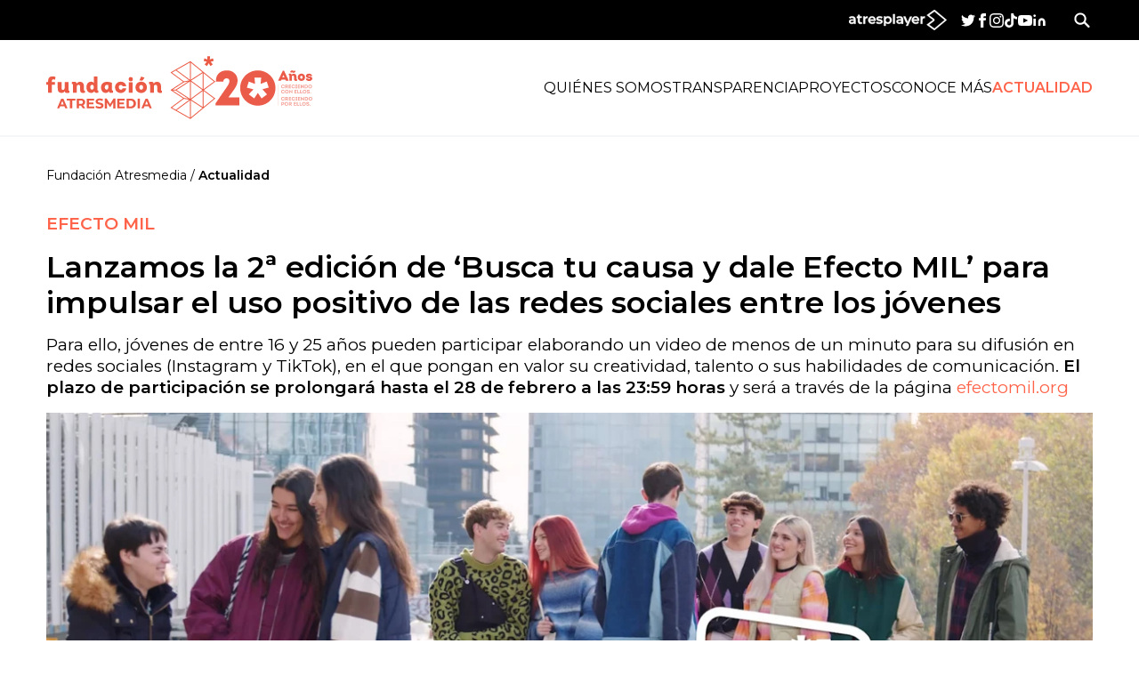

--- FILE ---
content_type: text/html; charset=UTF-8
request_url: https://fundacion.atresmedia.com/actualidad/fundacion-atresmedia-2-edicion-busca-causa-dale-efecto-mil-impulsar-uso-positivo-redes-sociales-jovenes_2022122163a2db373a2bb400012ebdc1.html
body_size: 67801
content:
<!DOCTYPE html><html lang="es" prefix="og: http://ogp.me/ns# fb: http://ogp.me/ns/fb# article: http://ogp.me/ns/article#"><head><meta charset="UTF-8"/><title>Lanzamos la 2ª edición de ‘Busca tu causa y dale Efecto MIL’ para impulsar el uso positivo de las redes sociales entre los jóvenes | FUNDACION ATRESMEDIA</title><meta name="title" content="Lanzamos la 2ª edición de ‘Busca tu causa y dale Efecto MIL’ para impulsar el uso positivo de las redes sociales entre los jóvenes | FUNDACION ATRESMEDIA"><meta name="description" content="Para ello, jóvenes de entre 16 y 25 años pueden participar elaborando un video de menos de un minuto para su difusión en redes sociales (Instagram y TikTok), en el que pongan en valor su creatividad, talento o sus habilidades de comunicación. El plazo de participación se prolongará hasta el 28 de febrero a las 23:59 horas y será a través de la página efectomil.org "/><link rel="canonical" href="https://fundacion.atresmedia.com/actualidad/fundacion-atresmedia-2-edicion-busca-causa-dale-efecto-mil-impulsar-uso-positivo-redes-sociales-jovenes_2022122163a2db373a2bb400012ebdc1.html" ><link rel="amphtml" href="https://amp-fundacion.atresmedia.com/actualidad/fundacion-atresmedia-2-edicion-busca-causa-dale-efecto-mil-impulsar-uso-positivo-redes-sociales-jovenes_2022122163a2db373a2bb400012ebdc1.html"/><meta name="robots" content="index, follow, max-image-preview:large, max-snippet:-1, max-video-preview:-1" /><meta name="DC.date.issued" content="2022-12-21T11:08:54+01:00"/><meta name="date" content="2022-12-21T11:08:54+01:00"/><meta property="article:modified_time" content="2022-12-21T11:08:54+01:00"/><meta property="article:published_time" content="2022-12-21T11:08:54+01:00"/><meta property="article:publisher" content="https://www.facebook.com/fundacionatresmedia/" /><meta property="og:type" content="article"/><meta property="og:locale" content="es_ES"/><meta property="og:site_name" content="FundacionAtresmedia"/><meta property="og:title" content="Lanzamos la 2ª edición de ‘Busca tu causa y dale Efecto MIL’ para impulsar el uso positivo de las redes sociales entre los jóvenes"/><meta property="og:description" content="Lanzamos la 2ª edición de ‘Busca tu causa y dale Efecto MIL’ para impulsar el uso positivo de las redes sociales entre los jóvenes"/><meta property="og:url" content="https://fundacion.atresmedia.com/actualidad/fundacion-atresmedia-2-edicion-busca-causa-dale-efecto-mil-impulsar-uso-positivo-redes-sociales-jovenes_2022122163a2db373a2bb400012ebdc1.html"><meta name="twitter:title" content="Lanzamos la 2ª edición de ‘Busca tu causa y dale Efecto MIL’ para impulsar el uso positivo de las redes sociales entre los jóvenes"/><meta name="twitter:description" content="Lanzamos la 2ª edición de ‘Busca tu causa y dale Efecto MIL’ para impulsar el uso positivo de las redes sociales entre los jóvenes"/><meta name="twitter:site" content="FundATRESMEDIA"><meta property="og:image" content="https://fotografias-fundacion.atresmedia.com/clipping/cmsimages01/2022/12/20/A7D5DD7E-B898-4476-86EC-6D6BC5AAE499/2-edicion-efecto-mil_69.jpg?crop=1458,820,x0,y59&width=1280&height=720&optimize=low&format=jpg"/><meta property="og:image:type" content="image/jpeg"/><meta property="og:image:width" content="1280"/><meta property="og:image:height" content="720"/><meta property="og:image:alt" content="FundacionAtresmedia" /><meta name="twitter:card" content="summary_large_image"/><meta name="twitter:image" content="https://fotografias-fundacion.atresmedia.com/clipping/cmsimages01/2022/12/20/A7D5DD7E-B898-4476-86EC-6D6BC5AAE499/2-edicion-efecto-mil_69.jpg?crop=1458,820,x0,y59&width=1280&height=720&optimize=low&format=jpg"/><meta property="article:section" content="Actualidad"/><meta property="article:tag" content="Noticias"/><meta property="article:tag" content="Efecto MIL"/><meta property="article:tag" content="Fundación ATRESMEDIA"/><meta http-equiv="X-UA-Compatible" content="IE=edge,chrome=1"/><meta name="pageRender" content="Tue Nov 18 06:54:46 CET 2025"/><meta name="viewport" content="width=device-width, initial-scale=1, user-scalable=yes"><link rel="alternate" type="application/rss+xml" title="RSS 2.0" href="https://fundacion.atresmedia.com/rss/5870200.xml" /><meta name="serie-programa" content=""/><meta name="tipo-contenido" content="Entretenimiento"/><meta name="autor" content="Fundación Atresmedia"/><meta name="lang" content="es"><meta name="organization" content="FundacionAtresmedia" /><meta name="articleId" content="650d698c82e1b0e403763fa1"/><!-- Carga de Favicon -->
<link rel="apple-touch-icon" sizes="57x57" href="/public/img/fundacion/apple-icon-57x57.png">
<link rel="apple-touch-icon" sizes="60x60" href="/public/img/fundacion/apple-icon-60x60.png">
<link rel="apple-touch-icon" sizes="72x72" href="/public/img/fundacion/apple-icon-72x72.png">
<link rel="apple-touch-icon" sizes="76x76" href="/public/img/fundacion/apple-icon-76x76.png">
<link rel="apple-touch-icon" sizes="114x114" href="/public/img/fundacion/apple-icon-114x114.png">
<link rel="apple-touch-icon" sizes="120x120" href="/public/img/fundacion/apple-icon-120x120.png">
<link rel="apple-touch-icon" sizes="144x144" href="/public/img/fundacion/apple-icon-144x144.png">
<link rel="apple-touch-icon" sizes="152x152" href="/public/img/fundacion/apple-icon-152x152.png">
<link rel="apple-touch-icon" sizes="180x180" href="/public/img/fundacion/apple-icon-180x180.png">
<link rel="icon" type="image/png" sizes="192x192"  href="/public/img/fundacion/android-icon-192x192.png">
<link rel="icon" type="image/png" sizes="32x32" href="/public/img/fundacion/favicon-32x32.png">
<link rel="icon" type="image/png" sizes="96x96" href="/public/img/fundacion/favicon-96x96.png">
<link rel="icon" type="image/png" sizes="16x16" href="/public/img/fundacion/favicon-16x16.png">
<link rel="shortcut icon" href="/public/img/fundacion/favicon.ico">
<link rel="manifest" href="/public/img/fundacion/manifest.json">
<meta name="msapplication-TileColor" content="#ffffff">
<meta name="msapplication-TileImage" content="/public/img/fundacion/ms-icon-144x144.png">
<meta name="theme-color" content="#ffffff">
<!--TAGS VERIFICADORES-->
<meta name="google-site-verification" content="dfHMbNaDP-zKnX3ZZQzhHTHYAZLeT9mRhNzouOvf7fA" />
<meta name="y_key" content="8f9e10c7bca1e10c" />
<meta name="msvalidate.01" content="DDBC2D36D801A1BEEF59505F4B1610AF" />
<meta name="alexaVerifyID" content="dxokSiRchRiSVONySe4tHAeoWQc" />
<meta property="og:site_name" content="Antena3.com"/>



<meta name="site-name" content="FundacionAtresmedia"/><meta name="tipo-pagina" content="contenido"/><meta name="error" content="false" /><script type="application/ld+json"> { "@context": "https://schema.org", "@type": "NewsArticle", "mainEntityOfPage": { "@type": "WebPage", "@id": "https://fundacion.atresmedia.com/actualidad/fundacion-atresmedia-2-edicion-busca-causa-dale-efecto-mil-impulsar-uso-positivo-redes-sociales-jovenes_2022122163a2db373a2bb400012ebdc1.html"}, "url": "https://fundacion.atresmedia.com/actualidad/fundacion-atresmedia-2-edicion-busca-causa-dale-efecto-mil-impulsar-uso-positivo-redes-sociales-jovenes_2022122163a2db373a2bb400012ebdc1.html", "headline": "Lanzamos la 2&ordf; edici&oacute;n de &lsquo;Busca tu causa y dale Efecto MIL&rsquo; para impulsar el uso positivo de las redes", "alternativeHeadline": "Lanzamos la 2ª edición de ‘Busca tu causa y dale Efecto MIL’ para impulsar el uso positivo de las redes sociales entre los jóvenes", "description": "Para ello, jóvenes de entre 16 y 25 años pueden participar elaborando un video de menos de un minuto para su difusión en redes sociales (Instagram y TikTok), en el que pongan en valor su creatividad, talento o sus habilidades de comunicación. El plazo de participación se prolongará hasta el 28 de febrero a las 23:59 horas y será a través de la página efectomil.org ", "articleBody": "La Fundación Atresmedia lanza la 2ª edición de ‘Busca tu causa y dale Efecto MIL’, con el objetivo de impulsar el uso positivo de las redes sociales entre los jóvenes. Para ello, los jóvenes de entre 16 y 25 años podrán participar elaborando un video de menos de un minuto para las redes sociales Instagram o TikTok, utilizando su creatividad, talento, habilidades de comunicación y sus propias herramientas, con el fin de sensibilizar en redes sociales sobre las oportunidades y los riesgos de su uso y concienciar a los jóvenes de su entorno y a la sociedad en general. A partir de una serie de temas, como son los peligros de los retos virales, el acoso en las redes sociales, los discursos de odio, la detección de noticias falsas y la adicción a las redes sociales, los jóvenes que se animen a participar podrán elegir uno de ellos, registrarse en la web de efectomil.org y subir el vídeo que han elaborado. Los vídeos deberán ser presentados en formato mov o mp4, con una duración máxima de un minuto ajustándose al formato requerido en la red o redes sociales en las que el participante pretenda difundirlo. El plazo de presentación de candidaturas concluirá el 28 de febrero a las 23.59 horas. Como novedad de esta 2ª edición, los participantes podrán presentarse individualmente o en grupos formados por u n máximo de 3 personas. Posteriormente, se valorarán todos los vídeos recibidos y se seleccionarán 10 finalistas atendiendo a los criterios de pertenencia, relevancia, reflexión, creatividad, calidad y fomento de la participación, que recibirán una formación impartida por Atresmedia Formación que incluye módulos sobre Creatividad, Guion, Técnicas de marketing y Redes Sociales, así como conceptos esenciales sobre el análisis de la información y el uso seguro de los dispositivos, entre otros conocimientos, con la nuevo módulo de Alfabetización Mediática e Informacional (AMI), con la que podrán mejorar y profesionalizar su video. El ganador, que será elegido por un jurado compuesto por distintos profesionales de Atresmedia expertos de diversos ámbitos de la comunicación audiovisual, el marketing y la publicidad del Grupo Atresmedia, recibirá un premio consistente en un pack tecnológico a elegir valorado en 3.000 euros, así como la participación en una experiencia Atresmedia, como asistir a un rodaje o visitar un programa de televisión. Asimismo, la campaña ganadora se difundirá en la página web y las redes sociales de la Fundación ((Instagram, Twitter, Facebook, LinkedIn) y en las propias del proyecto de ‘Efecto MIL’ (Instagram, Twitter, TikTok) y en su página web, para que sirva como inspiración a los jóvenes participantes de posteriores ediciones. Para Adrián Saura, ganador de la 1ª edición de Efecto MIL por #estabienpedirayuda, participar en esta iniciativa ha sido una experiencia de gran aprendizaje por lo que, según ha manifestado, “recomiendo participar en la 2ª edición porque te va a enseñar cómo gestionar las redes sociales y hacer un buen uso de ellas. Las redes sociales no están solo para el postureo, con esta iniciativa tendrás un cambio de mente y a partir de ahora usarás bien este medio. Yo, gracias a Efecto MIL, pude conseguir la cámara que quería para poder seguir creando vídeos y contenidos para redes”. Para María Blaya, ganadora de la mención especial de la 1º edición por ‘Aquí no se tira’: “Ser una de las finalistas ya fue un gran premio. He aprendido mucho y he mejorado a nivel profesional gracias a la formación de Atresmedia y con el premio he podido asistir a mi programa favorito”. “Participar en Efecto Mil ha sido una experiencia 10 de 10 y la recomiendo 100% a aquellos que les gusten las redes sociales y crear contenido”, ha asegurado. Todos aquellos que quieran participar en esta nueva edición pueden consultar las bases legales de la convocatoria aquí y otros recursos para desarrollar sus videos en la página web del proyecto o en las redes sociales de Efecto MIL (Instagram, Twitter, TikTok)). Además, pueden unirse al canal de telegram, a través del cual podrán estar al tanto de todas las novedades del proyecto.", "datePublished": "2022-12-21T11:08:54+01:00", "dateModified": "2022-12-21T11:08:54+01:00", "articleSection":{ "@list":[ "Fundación Atresmedia", "Actualidad"]}, "keywords": [ "Noticias", "Efecto MIL", "Fundación ATRESMEDIA"], "publisher": { "@id":"https://fundacion.atresmedia.com/#publisher" }, "author": [ { "@type": "Person", "name": "Fundación Atresmedia", "sameAs":[ "https://twitter.com/FundATRESMEDIA" , "https://www.facebook.com/fundacionatresmedia/" , "https://www.instagram.com/fundacionatresmedia/" , "https://www.youtube.com/channel/UC9iHMGvex6migq2RCTZXzlw" ] } ], "image": [ { "@type": "ImageObject", "url": "https://fotografias-fundacion.atresmedia.com/clipping/cmsimages01/2022/12/20/A7D5DD7E-B898-4476-86EC-6D6BC5AAE499/2-edicion-efecto-mil_96.jpg?crop=1458,820,x0,y59&width=1200&height=675&optimize=low&format=webply", "width": 1200, "height": 675 }, { "@type": "ImageObject", "url": "https://fotografias-fundacion.atresmedia.com/clipping/cmsimages01/2022/12/20/A7D5DD7E-B898-4476-86EC-6D6BC5AAE499/2-edicion-efecto-mil_103.jpg?crop=1249,937,x106,y0&width=1200&height=900&optimize=low&format=webply", "width": 1200, "height": 900 }, { "@type": "ImageObject", "url": "https://fotografias-fundacion.atresmedia.com/clipping/cmsimages01/2022/12/20/A7D5DD7E-B898-4476-86EC-6D6BC5AAE499/2-edicion-efecto-mil_104.jpg?crop=937,937,x263,y0&width=1200&height=1200&optimize=low&format=webply", "width": 1200, "height": 1200 } ], "video": [ { "@type": "VideoObject", "name": "Lanzamos la 2ª edición de ‘Busca tu causa y dale Efecto MIL’ para impulsar el uso positivo de las redes sociales entre los jóvenes", "description": "Para ello, jóvenes de entre 16 y 25 años pueden participar elaborando un video de menos de un minuto para su difusión en redes sociales (Instagram y TikTok), en el que pongan en valor su creatividad, talento o sus habilidades de comunicación. El plazo de participación se prolongará hasta el 28 de febrero a las 23:59 horas y será a través de la página efectomil.org ", "thumbnailUrl": "https://fotografias-fundacion.atresmedia.com/clipping/cmsimages01/2022/12/20/A7D5DD7E-B898-4476-86EC-6D6BC5AAE499/2-edicion-efecto-mil_69.jpg?crop=1458,820,x0,y59&width=1280&height=720&optimize=low&format=webply", "uploadDate": "2022-12-21T11:08:54+01:00", "duration": "PT31.0S", "publisher": { "@id":"https://fundacion.atresmedia.com/#publisher" }, "contentUrl": "https://dpvclip.antena3.com/assets11/2022/12/21/D7A6A841-596A-4B6C-A6F6-7BA7D02B5036/video_480p_es.mp4", "embedUrl": "https://fundacion.atresmedia.com/embed/fundacion-atresmedia-2-edicion-busca-causa-dale-efecto-mil-impulsar-uso-positivo-redes-sociales-jovenes/video/23/2022/12/21/63a2d95c3e58b0e4c9123344" } ], "speakable":{ "@type":"SpeakableSpecification", "xpath":[ "/html/head/title", "/html/head/meta[@name='description']/@content" ] } } </script><script type="application/ld+json"> { "@context": "http://schema.org", "@type": "BreadcrumbList", "itemListElement": [ { "@type": "ListItem", "position": 1, "name": "Fundación Atresmedia", "item": "https://fundacion.atresmedia.com/" }, { "@type": "ListItem", "position": 2, "name": "Actualidad", "item": "https://fundacion.atresmedia.com/actualidad/" }, { "@type": "ListItem", "position": 3, "name": "Lanzamos la 2ª edición de ‘Busca tu causa y dale Efecto MIL’ para impulsar el uso positivo de las redes sociales entre los jóvenes", "item": "https://fundacion.atresmedia.com/actualidad/fundacion-atresmedia-2-edicion-busca-causa-dale-efecto-mil-impulsar-uso-positivo-redes-sociales-jovenes_2022122163a2db373a2bb400012ebdc1.html" }] } </script><script type="application/ld+json"> { "@context":"https://schema.org", "@type":"NewsMediaOrganization", "url":"https://fundacion.atresmedia.com/", "@id":"https://fundacion.atresmedia.com/#publisher", "name":"FundacionAtresmedia", "sameAs":[ "https://www.facebook.com/fundacionatresmedia/", "https://www.instagram.com/fundacionatresmedia/", "https://twitter.com/FundATRESMEDIA", "https://www.youtube.com/channel/UC9iHMGvex6migq2RCTZXzlw"], "logo": { "@type": "ImageObject", "url": "https://www.antena3.com/public/img/fundacion_atresmedia-amp.png", "width": 246, "height": 60 } , "foundingLocation": "Madrid, España", "foundingDate": "2005-11-25", "address": { "@type":"PostalAddress", "streetAddress":"Isla Graciosa 13", "addressLocality":"San Sebastián de los Reyes", "addressRegion":"Comunidad de Madrid", "postalCode":"28703", "addressCountry":"ES" } ,"parentOrganization":{ "@context":"https://schema.org", "@type":"NewsMediaOrganization", "url":"https://www.atresmediacorporacion.com/", "name":"Atresmedia", "alternateName":"Atresmedia", "ethicsPolicy":"https://www.atresmediacorporacion.com/public/legal/politica-proteccion-datos-privacidad.html", "legalName":"Atresmedia Corporación de Medios de Comunicación, S.A.", "foundingLocation": "Madrid, España", "foundingDate": "1988-06-07", "address": { "@type":"PostalAddress", "streetAddress":"Isla Graciosa 13", "addressLocality":"San Sebastián de los Reyes", "addressRegion":"Comunidad de Madrid", "postalCode":"28703", "addressCountry":"ES" }, "logo": { "@type": "ImageObject", "url": "https://www.atresmedia.com/public/img/atresmedia-amp.png", "width": 125, "height": 60 } } } </script><link rel="preload" as="image" href="https://fotografias-fundacion.atresmedia.com/clipping/cmsimages01/2022/12/20/A7D5DD7E-B898-4476-86EC-6D6BC5AAE499/2-edicion-efecto-mil_96.jpg?crop=1458,820,x0,y59&width=1200&height=675&optimize=low&format=webply" media="(min-width: 1029px)"><link rel="preload" as="image" href="https://fotografias-fundacion.atresmedia.com/clipping/cmsimages01/2022/12/20/A7D5DD7E-B898-4476-86EC-6D6BC5AAE499/2-edicion-efecto-mil_95.jpg?crop=1458,820,x0,y59&width=1028&height=578&optimize=medium&format=webply" media="(min-width: 801px) and (max-width: 1028px)"><link rel="preload" as="image" href="https://fotografias-fundacion.atresmedia.com/clipping/cmsimages01/2022/12/20/A7D5DD7E-B898-4476-86EC-6D6BC5AAE499/2-edicion-efecto-mil_94.jpg?crop=1458,820,x0,y59&width=800&height=450&optimize=medium&format=webply" media="(min-width: 481px) and (max-width: 800px)"><link rel="preload" as="image" href="https://fotografias-fundacion.atresmedia.com/clipping/cmsimages01/2022/12/20/A7D5DD7E-B898-4476-86EC-6D6BC5AAE499/2-edicion-efecto-mil_70.jpg?crop=1458,820,x0,y59&width=480&height=270&optimize=high&format=webply" media="(min-width: 391px) and (max-width: 480px)"><link rel="preload" as="image" href="https://fotografias-fundacion.atresmedia.com/clipping/cmsimages01/2022/12/20/A7D5DD7E-B898-4476-86EC-6D6BC5AAE499/2-edicion-efecto-mil_92.jpg?crop=1458,819,x0,y60&width=390&height=219&optimize=high&format=webply" media="(min-width: 321px) and (max-width: 390px)"><link rel="preload" as="image" href="https://fotografias-fundacion.atresmedia.com/clipping/cmsimages01/2022/12/20/A7D5DD7E-B898-4476-86EC-6D6BC5AAE499/2-edicion-efecto-mil_52.jpg?crop=1458,820,x0,y59&width=320&height=180&optimize=high&format=webply" media="(max-width: 320px)"><link rel="preload" as="image" href="https://fotografias-fundacion.atresmedia.com/clipping/cmsimages01/2022/12/20/A7D5DD7E-B898-4476-86EC-6D6BC5AAE499/2-edicion-efecto-mil_70.jpg?crop=1458,820,x0,y59&width=480&height=270&optimize=high&format=webply">
<!-- CSS -->
<style>@import url(https://fonts.googleapis.com/css2?family=Montserrat:wght@300%3B400%3B500%3B600%3B700&display=swap);@font-face{font-family:Intro Black;src:url(https://static.antena3.com/css/assets/fonts/intro_black_alt_regular-webfont.woff2) format("woff2"),url(https://static.antena3.com/css/assets/fonts/intro_black_alt_regular-webfont.woff2) format("woff");font-weight:400;font-style:normal}@font-face{font-family:icomoon;src:url(https://static.antena3.com/css/assets/fonts/icomoon2.woff) format("woff");font-weight:400;font-style:normal;font-display:swap}:root{--black:#000;--white:#fff;--primary:#ff6349;--gray:#d9d9d9;--light-gray:#f5f6f7;--font-primary:"Montserrat",Helvetica,Arial,sans-serif;--font-secondary:"Intro Black",Helvetica,Arial,sans-serif;--player-primary-color:#ff6349;--player-secondary-color:#fff;--player-text-color:#000}@media (prefers-reduced-motion:reduce){*{animation:none!important;transition:none!important}}*{margin:0;padding:0;border:0;box-sizing:border-box;vertical-align:baseline;hyphens:none}figure,img,picture,video{height:auto}figure,iframe,img,picture,video{max-width:100%;width:100%;display:block;object-fit:cover;object-position:center center}a{text-decoration:none;color:inherit;font-size:inherit}p{hyphens:none}p a,ul li a{display:inline}li{list-style-type:none}html{scroll-behavior:smooth}a,b,blockquote,em,h1,h2,h3,h4,h5,h6,i,p,span,strong,u{font-size:1em;font-weight:inherit;font-style:inherit;text-decoration:none;color:inherit}blockquote:after,blockquote:before,q:after,q:before{content:none}::selection{background-color:var(--black);color:var(--white)}button,form,input,label,select,textarea{font-family:inherit;font-size:inherit;hyphens:auto;background-color:transparent;display:block;appearance:none}figure{margin-bottom:1.5rem}figure figcaption{font-size:.875rem;background-color:var(--light-gray);padding:.5rem;display:block}table,td,tr{border-collapse:collapse;border-spacing:0}svg{width:100%;display:block;fill:currentColor}body,html{height:100%}body{min-height:100vh;font-size:100%;font-family:var(--font-primary);color:var(--black);line-height:1.4em;hyphens:auto;font-smooth:always;-webkit-font-smoothing:antialiased;-moz-osx-font-smoothing:grayscale;display:flex;flex-direction:column}header{z-index:99}footer{flex-shrink:0}.container{max-width:1208px;width:100%;margin:0 auto;padding:0 16px}.container .col-xs-12.col-sm-12.col-md-12.col-lg-12{padding:0}.container>h2{font-size:1.5rem;margin-bottom:1.0625rem}.container-fluid.super{flex:1 0 auto;max-width:1440px;width:100%;margin:0 auto;padding:0 0 3.75rem}@media (min-width:768px){.container-fluid.super{padding:0 0 4.375rem}}.container-fluid.super .container{max-width:100%;padding:0}.container-fluid.super.bg-color-gray-silver{background-color:#f5f6f8;max-width:100%;padding:1rem 0}@media (min-width:768px){.container-fluid.super.bg-color-gray-silver{padding:3rem 0}}.container-fluid.super.bg-color-gray-silver .container{max-width:1208px;width:100%;margin:0 auto;padding:0 16px}.fullwidth-block{flex:1 0 auto;max-width:1440px;width:100%;margin:0 auto}.fullwidth-block .container{max-width:100%}.fullwidth-block.bg-color-gray-silver{background-color:#f5f6f8;max-width:100%;padding:1rem 0}@media (min-width:768px){.fullwidth-block.bg-color-gray-silver{padding:3rem 0}}.fullwidth-block.bg-color-gray-silver .container{max-width:1208px;width:100%;margin:0 auto;padding:0 16px}.row{display:flex;flex-direction:row;flex-wrap:wrap;margin:0 -16px}.container.row{margin:0 auto;padding:0 0 1rem}.container.row .col-xs-12.col-sm-12.col-md-12.col-lg-12{padding:0 16px}@media (min-width:768px){.container.row{padding:0 0 .9375rem}}.container.row .container{padding:0}.container.row>div{padding:0 16px}.container.row .fullwidth-block.container-fluid .section-header{text-transform:uppercase}.row.tag-article-list{margin:0}@media (min-width:768px){.row.tag-article-list{margin:0 auto}}.article-main__content .article-main__content{padding:0}.row-reverse{flex-direction:row-reverse}.col{max-width:100%;flex-basis:0;flex-grow:1;padding:0 16px;width:100%}.col-1{flex:0 0 8.3333333333%;max-width:8.3333333333%}.col-1,.col-2{position:relative;padding:0 16px;width:100%}.col-2{flex:0 0 16.6666666667%;max-width:16.6666666667%}.col-3{flex:0 0 25%;max-width:25%}.col-3,.col-4{position:relative;padding:0 16px;width:100%}.col-4{flex:0 0 33.3333333333%;max-width:33.3333333333%}.col-5{flex:0 0 41.6666666667%;max-width:41.6666666667%}.col-5,.col-6{position:relative;padding:0 16px;width:100%}.col-6{flex:0 0 50%;max-width:50%}.col-7{flex:0 0 58.3333333333%;max-width:58.3333333333%}.col-7,.col-8{position:relative;padding:0 16px;width:100%}.col-8{flex:0 0 66.6666666667%;max-width:66.6666666667%}.col-9{flex:0 0 75%;max-width:75%}.col-9,.col-10{position:relative;padding:0 16px;width:100%}.col-10{flex:0 0 83.3333333333%;max-width:83.3333333333%}.col-11{flex:0 0 91.6666666667%;max-width:91.6666666667%}.col-11,.col-12{position:relative;padding:0 16px;width:100%}.col-12{flex:0 0 100%;max-width:100%}@media (min-width:0){.col-xs-1{max-width:8.3333333333%;flex:0 0 8.3333333333%}.col-xs-1,.col-xs-2{position:relative;padding:0 16px;width:100%}.col-xs-2{max-width:16.6666666667%;flex:0 0 16.6666666667%}.col-xs-3{max-width:25%;flex:0 0 25%}.col-xs-3,.col-xs-4{position:relative;padding:0 16px;width:100%}.col-xs-4{max-width:33.3333333333%;flex:0 0 33.3333333333%}.col-xs-5{max-width:41.6666666667%;flex:0 0 41.6666666667%}.col-xs-5,.col-xs-6{position:relative;padding:0 16px;width:100%}.col-xs-6{max-width:50%;flex:0 0 50%}.col-xs-7{max-width:58.3333333333%;flex:0 0 58.3333333333%}.col-xs-7,.col-xs-8{position:relative;padding:0 16px;width:100%}.col-xs-8{max-width:66.6666666667%;flex:0 0 66.6666666667%}.col-xs-9{max-width:75%;flex:0 0 75%}.col-xs-9,.col-xs-10{position:relative;padding:0 16px;width:100%}.col-xs-10{max-width:83.3333333333%;flex:0 0 83.3333333333%}.col-xs-11{max-width:91.6666666667%;flex:0 0 91.6666666667%}.col-xs-11,.col-xs-12{position:relative;padding:0 16px;width:100%}.col-xs-12{max-width:100%;flex:0 0 100%}}@media (min-width:640px){.col-sm-1{max-width:8.3333333333%;flex:0 0 8.3333333333%}.col-sm-1,.col-sm-2{position:relative;padding:0 16px;width:100%}.col-sm-2{max-width:16.6666666667%;flex:0 0 16.6666666667%}.col-sm-3{max-width:25%;flex:0 0 25%}.col-sm-3,.col-sm-4{position:relative;padding:0 16px;width:100%}.col-sm-4{max-width:33.3333333333%;flex:0 0 33.3333333333%}.col-sm-5{max-width:41.6666666667%;flex:0 0 41.6666666667%}.col-sm-5,.col-sm-6{position:relative;padding:0 16px;width:100%}.col-sm-6{max-width:50%;flex:0 0 50%}.col-sm-7{max-width:58.3333333333%;flex:0 0 58.3333333333%}.col-sm-7,.col-sm-8{position:relative;padding:0 16px;width:100%}.col-sm-8{max-width:66.6666666667%;flex:0 0 66.6666666667%}.col-sm-9{max-width:75%;flex:0 0 75%}.col-sm-9,.col-sm-10{position:relative;padding:0 16px;width:100%}.col-sm-10{max-width:83.3333333333%;flex:0 0 83.3333333333%}.col-sm-11{max-width:91.6666666667%;flex:0 0 91.6666666667%}.col-sm-11,.col-sm-12{position:relative;padding:0 16px;width:100%}.col-sm-12{max-width:100%;flex:0 0 100%}}@media (min-width:768px){.col-md-1{max-width:8.3333333333%;flex:0 0 8.3333333333%}.col-md-1,.col-md-2{position:relative;padding:0 16px;width:100%}.col-md-2{max-width:16.6666666667%;flex:0 0 16.6666666667%}.col-md-3{max-width:25%;flex:0 0 25%}.col-md-3,.col-md-4{position:relative;padding:0 16px;width:100%}.col-md-4{max-width:33.3333333333%;flex:0 0 33.3333333333%}.col-md-5{max-width:41.6666666667%;flex:0 0 41.6666666667%}.col-md-5,.col-md-6{position:relative;padding:0 16px;width:100%}.col-md-6{max-width:50%;flex:0 0 50%}.col-md-7{max-width:58.3333333333%;flex:0 0 58.3333333333%}.col-md-7,.col-md-8{position:relative;padding:0 16px;width:100%}.col-md-8{max-width:66.6666666667%;flex:0 0 66.6666666667%}.col-md-9{max-width:75%;flex:0 0 75%}.col-md-9,.col-md-10{position:relative;padding:0 16px;width:100%}.col-md-10{max-width:83.3333333333%;flex:0 0 83.3333333333%}.col-md-11{max-width:91.6666666667%;flex:0 0 91.6666666667%}.col-md-11,.col-md-12{position:relative;padding:0 16px;width:100%}.col-md-12{max-width:100%;flex:0 0 100%}}@media (min-width:1024px){.col-lg-1{max-width:8.3333333333%;flex:0 0 8.3333333333%}.col-lg-1,.col-lg-2{position:relative;padding:0 16px;width:100%}.col-lg-2{max-width:16.6666666667%;flex:0 0 16.6666666667%}.col-lg-3{max-width:25%;flex:0 0 25%}.col-lg-3,.col-lg-4{position:relative;padding:0 16px;width:100%}.col-lg-4{max-width:33.3333333333%;flex:0 0 33.3333333333%}.col-lg-5{max-width:41.6666666667%;flex:0 0 41.6666666667%}.col-lg-5,.col-lg-6{position:relative;padding:0 16px;width:100%}.col-lg-6{max-width:50%;flex:0 0 50%}.col-lg-7{max-width:58.3333333333%;flex:0 0 58.3333333333%}.col-lg-7,.col-lg-8{position:relative;padding:0 16px;width:100%}.col-lg-8{max-width:66.6666666667%;flex:0 0 66.6666666667%}.col-lg-9{max-width:75%;flex:0 0 75%}.col-lg-9,.col-lg-10{position:relative;padding:0 16px;width:100%}.col-lg-10{max-width:83.3333333333%;flex:0 0 83.3333333333%}.col-lg-11{max-width:91.6666666667%;flex:0 0 91.6666666667%}.col-lg-11,.col-lg-12{position:relative;padding:0 16px;width:100%}.col-lg-12{max-width:100%;flex:0 0 100%}}@media (min-width:1280px){.col-xl-1{max-width:8.3333333333%;flex:0 0 8.3333333333%}.col-xl-1,.col-xl-2{position:relative;padding:0 16px;width:100%}.col-xl-2{max-width:16.6666666667%;flex:0 0 16.6666666667%}.col-xl-3{max-width:25%;flex:0 0 25%}.col-xl-3,.col-xl-4{position:relative;padding:0 16px;width:100%}.col-xl-4{max-width:33.3333333333%;flex:0 0 33.3333333333%}.col-xl-5{max-width:41.6666666667%;flex:0 0 41.6666666667%}.col-xl-5,.col-xl-6{position:relative;padding:0 16px;width:100%}.col-xl-6{max-width:50%;flex:0 0 50%}.col-xl-7{max-width:58.3333333333%;flex:0 0 58.3333333333%}.col-xl-7,.col-xl-8{position:relative;padding:0 16px;width:100%}.col-xl-8{max-width:66.6666666667%;flex:0 0 66.6666666667%}.col-xl-9{max-width:75%;flex:0 0 75%}.col-xl-9,.col-xl-10{position:relative;padding:0 16px;width:100%}.col-xl-10{max-width:83.3333333333%;flex:0 0 83.3333333333%}.col-xl-11{max-width:91.6666666667%;flex:0 0 91.6666666667%}.col-xl-11,.col-xl-12{position:relative;padding:0 16px;width:100%}.col-xl-12{max-width:100%;flex:0 0 100%}}@media (min-width:1440px){.col-2xl-1{max-width:8.3333333333%;flex:0 0 8.3333333333%}.col-2xl-1,.col-2xl-2{position:relative;padding:0 16px;width:100%}.col-2xl-2{max-width:16.6666666667%;flex:0 0 16.6666666667%}.col-2xl-3{max-width:25%;flex:0 0 25%}.col-2xl-3,.col-2xl-4{position:relative;padding:0 16px;width:100%}.col-2xl-4{max-width:33.3333333333%;flex:0 0 33.3333333333%}.col-2xl-5{max-width:41.6666666667%;flex:0 0 41.6666666667%}.col-2xl-5,.col-2xl-6{position:relative;padding:0 16px;width:100%}.col-2xl-6{max-width:50%;flex:0 0 50%}.col-2xl-7{max-width:58.3333333333%;flex:0 0 58.3333333333%}.col-2xl-7,.col-2xl-8{position:relative;padding:0 16px;width:100%}.col-2xl-8{max-width:66.6666666667%;flex:0 0 66.6666666667%}.col-2xl-9{max-width:75%;flex:0 0 75%}.col-2xl-9,.col-2xl-10{position:relative;padding:0 16px;width:100%}.col-2xl-10{max-width:83.3333333333%;flex:0 0 83.3333333333%}.col-2xl-11{max-width:91.6666666667%;flex:0 0 91.6666666667%}.col-2xl-11,.col-2xl-12{position:relative;padding:0 16px;width:100%}.col-2xl-12{max-width:100%;flex:0 0 100%}}.mt-0{margin-top:0}.pt-0{padding-top:0}@media (min-width:640px){.mt-sm-0{margin-top:0}.pt-sm-0{padding-top:0}}@media (min-width:768px){.mt-md-0{margin-top:0}.pt-md-0{padding-top:0}}@media (min-width:1024px){.mt-lg-0{margin-top:0}.pt-lg-0{padding-top:0}}@media (min-width:1280px){.mt-xl-0{margin-top:0}.pt-xl-0{padding-top:0}}@media (min-width:1440px){.mt-2xl-0{margin-top:0}.pt-2xl-0{padding-top:0}}.mb-0{margin-bottom:0}.pb-0{padding-bottom:0}@media (min-width:640px){.mb-sm-0{margin-bottom:0}.pb-sm-0{padding-bottom:0}}@media (min-width:768px){.mb-md-0{margin-bottom:0}.pb-md-0{padding-bottom:0}}@media (min-width:1024px){.mb-lg-0{margin-bottom:0}.pb-lg-0{padding-bottom:0}}@media (min-width:1280px){.mb-xl-0{margin-bottom:0}.pb-xl-0{padding-bottom:0}}@media (min-width:1440px){.mb-2xl-0{margin-bottom:0}.pb-2xl-0{padding-bottom:0}}.ml-0{margin-left:0}.pl-0{padding-left:0}@media (min-width:640px){.ml-sm-0{margin-left:0}.pl-sm-0{padding-left:0}}@media (min-width:768px){.ml-md-0{margin-left:0}.pl-md-0{padding-left:0}}@media (min-width:1024px){.ml-lg-0{margin-left:0}.pl-lg-0{padding-left:0}}@media (min-width:1280px){.ml-xl-0{margin-left:0}.pl-xl-0{padding-left:0}}@media (min-width:1440px){.ml-2xl-0{margin-left:0}.pl-2xl-0{padding-left:0}}.mr-0{margin-right:0}.pr-0{padding-right:0}@media (min-width:640px){.mr-sm-0{margin-right:0}.pr-sm-0{padding-right:0}}@media (min-width:768px){.mr-md-0{margin-right:0}.pr-md-0{padding-right:0}}@media (min-width:1024px){.mr-lg-0{margin-right:0}.pr-lg-0{padding-right:0}}@media (min-width:1280px){.mr-xl-0{margin-right:0}.pr-xl-0{padding-right:0}}@media (min-width:1440px){.mr-2xl-0{margin-right:0}.pr-2xl-0{padding-right:0}}.mx-0{margin-left:0;margin-right:0}.px-0{padding-left:0;padding-right:0}@media (min-width:640px){.mx-sm-0{margin-left:0;margin-right:0}.px-sm-0{padding-left:0;padding-right:0}}@media (min-width:768px){.mx-md-0{margin-left:0;margin-right:0}.px-md-0{padding-left:0;padding-right:0}}@media (min-width:1024px){.mx-lg-0{margin-left:0;margin-right:0}.px-lg-0{padding-left:0;padding-right:0}}@media (min-width:1280px){.mx-xl-0{margin-left:0;margin-right:0}.px-xl-0{padding-left:0;padding-right:0}}@media (min-width:1440px){.mx-2xl-0{margin-left:0;margin-right:0}.px-2xl-0{padding-left:0;padding-right:0}}.my-0{margin-top:0;margin-bottom:0}.py-0{padding-top:0;padding-bottom:0}@media (min-width:640px){.my-sm-0{margin-top:0;margin-bottom:0}.py-sm-0{padding-top:0;padding-bottom:0}}@media (min-width:768px){.my-md-0{margin-top:0;margin-bottom:0}.py-md-0{padding-top:0;padding-bottom:0}}@media (min-width:1024px){.my-lg-0{margin-top:0;margin-bottom:0}.py-lg-0{padding-top:0;padding-bottom:0}}@media (min-width:1280px){.my-xl-0{margin-top:0;margin-bottom:0}.py-xl-0{padding-top:0;padding-bottom:0}}@media (min-width:1440px){.my-2xl-0{margin-top:0;margin-bottom:0}.py-2xl-0{padding-top:0;padding-bottom:0}}.m-0{margin:0}.p-0{padding:0}@media (min-width:640px){.m-sm-0{margin:0}.p-sm-0{padding:0}}@media (min-width:768px){.m-md-0{margin:0}.p-md-0{padding:0}}@media (min-width:1024px){.m-lg-0{margin:0}.p-lg-0{padding:0}}@media (min-width:1280px){.m-xl-0{margin:0}.p-xl-0{padding:0}}@media (min-width:1440px){.m-2xl-0{margin:0}.p-2xl-0{padding:0}}.mt-4{margin-top:4px}.pt-4{padding-top:4px}@media (min-width:640px){.mt-sm-4{margin-top:4px}.pt-sm-4{padding-top:4px}}@media (min-width:768px){.mt-md-4{margin-top:4px}.pt-md-4{padding-top:4px}}@media (min-width:1024px){.mt-lg-4{margin-top:4px}.pt-lg-4{padding-top:4px}}@media (min-width:1280px){.mt-xl-4{margin-top:4px}.pt-xl-4{padding-top:4px}}@media (min-width:1440px){.mt-2xl-4{margin-top:4px}.pt-2xl-4{padding-top:4px}}.mb-4{margin-bottom:4px}.pb-4{padding-bottom:4px}@media (min-width:640px){.mb-sm-4{margin-bottom:4px}.pb-sm-4{padding-bottom:4px}}@media (min-width:768px){.mb-md-4{margin-bottom:4px}.pb-md-4{padding-bottom:4px}}@media (min-width:1024px){.mb-lg-4{margin-bottom:4px}.pb-lg-4{padding-bottom:4px}}@media (min-width:1280px){.mb-xl-4{margin-bottom:4px}.pb-xl-4{padding-bottom:4px}}@media (min-width:1440px){.mb-2xl-4{margin-bottom:4px}.pb-2xl-4{padding-bottom:4px}}.ml-4{margin-left:4px}.pl-4{padding-left:4px}@media (min-width:640px){.ml-sm-4{margin-left:4px}.pl-sm-4{padding-left:4px}}@media (min-width:768px){.ml-md-4{margin-left:4px}.pl-md-4{padding-left:4px}}@media (min-width:1024px){.ml-lg-4{margin-left:4px}.pl-lg-4{padding-left:4px}}@media (min-width:1280px){.ml-xl-4{margin-left:4px}.pl-xl-4{padding-left:4px}}@media (min-width:1440px){.ml-2xl-4{margin-left:4px}.pl-2xl-4{padding-left:4px}}.mr-4{margin-right:4px}.pr-4{padding-right:4px}@media (min-width:640px){.mr-sm-4{margin-right:4px}.pr-sm-4{padding-right:4px}}@media (min-width:768px){.mr-md-4{margin-right:4px}.pr-md-4{padding-right:4px}}@media (min-width:1024px){.mr-lg-4{margin-right:4px}.pr-lg-4{padding-right:4px}}@media (min-width:1280px){.mr-xl-4{margin-right:4px}.pr-xl-4{padding-right:4px}}@media (min-width:1440px){.mr-2xl-4{margin-right:4px}.pr-2xl-4{padding-right:4px}}.mx-4{margin-left:4px;margin-right:4px}.px-4{padding-left:4px;padding-right:4px}@media (min-width:640px){.mx-sm-4{margin-left:4px;margin-right:4px}.px-sm-4{padding-left:4px;padding-right:4px}}@media (min-width:768px){.mx-md-4{margin-left:4px;margin-right:4px}.px-md-4{padding-left:4px;padding-right:4px}}@media (min-width:1024px){.mx-lg-4{margin-left:4px;margin-right:4px}.px-lg-4{padding-left:4px;padding-right:4px}}@media (min-width:1280px){.mx-xl-4{margin-left:4px;margin-right:4px}.px-xl-4{padding-left:4px;padding-right:4px}}@media (min-width:1440px){.mx-2xl-4{margin-left:4px;margin-right:4px}.px-2xl-4{padding-left:4px;padding-right:4px}}.my-4{margin-top:4px;margin-bottom:4px}.py-4{padding-top:4px;padding-bottom:4px}@media (min-width:640px){.my-sm-4{margin-top:4px;margin-bottom:4px}.py-sm-4{padding-top:4px;padding-bottom:4px}}@media (min-width:768px){.my-md-4{margin-top:4px;margin-bottom:4px}.py-md-4{padding-top:4px;padding-bottom:4px}}@media (min-width:1024px){.my-lg-4{margin-top:4px;margin-bottom:4px}.py-lg-4{padding-top:4px;padding-bottom:4px}}@media (min-width:1280px){.my-xl-4{margin-top:4px;margin-bottom:4px}.py-xl-4{padding-top:4px;padding-bottom:4px}}@media (min-width:1440px){.my-2xl-4{margin-top:4px;margin-bottom:4px}.py-2xl-4{padding-top:4px;padding-bottom:4px}}.m-4{margin:4px}.p-4{padding:4px}@media (min-width:640px){.m-sm-4{margin:4px}.p-sm-4{padding:4px}}@media (min-width:768px){.m-md-4{margin:4px}.p-md-4{padding:4px}}@media (min-width:1024px){.m-lg-4{margin:4px}.p-lg-4{padding:4px}}@media (min-width:1280px){.m-xl-4{margin:4px}.p-xl-4{padding:4px}}@media (min-width:1440px){.m-2xl-4{margin:4px}.p-2xl-4{padding:4px}}.mt-8{margin-top:8px}.pt-8{padding-top:8px}@media (min-width:640px){.mt-sm-8{margin-top:8px}.pt-sm-8{padding-top:8px}}@media (min-width:768px){.mt-md-8{margin-top:8px}.pt-md-8{padding-top:8px}}@media (min-width:1024px){.mt-lg-8{margin-top:8px}.pt-lg-8{padding-top:8px}}@media (min-width:1280px){.mt-xl-8{margin-top:8px}.pt-xl-8{padding-top:8px}}@media (min-width:1440px){.mt-2xl-8{margin-top:8px}.pt-2xl-8{padding-top:8px}}.mb-8{margin-bottom:8px}.pb-8{padding-bottom:8px}@media (min-width:640px){.mb-sm-8{margin-bottom:8px}.pb-sm-8{padding-bottom:8px}}@media (min-width:768px){.mb-md-8{margin-bottom:8px}.pb-md-8{padding-bottom:8px}}@media (min-width:1024px){.mb-lg-8{margin-bottom:8px}.pb-lg-8{padding-bottom:8px}}@media (min-width:1280px){.mb-xl-8{margin-bottom:8px}.pb-xl-8{padding-bottom:8px}}@media (min-width:1440px){.mb-2xl-8{margin-bottom:8px}.pb-2xl-8{padding-bottom:8px}}.ml-8{margin-left:8px}.pl-8{padding-left:8px}@media (min-width:640px){.ml-sm-8{margin-left:8px}.pl-sm-8{padding-left:8px}}@media (min-width:768px){.ml-md-8{margin-left:8px}.pl-md-8{padding-left:8px}}@media (min-width:1024px){.ml-lg-8{margin-left:8px}.pl-lg-8{padding-left:8px}}@media (min-width:1280px){.ml-xl-8{margin-left:8px}.pl-xl-8{padding-left:8px}}@media (min-width:1440px){.ml-2xl-8{margin-left:8px}.pl-2xl-8{padding-left:8px}}.mr-8{margin-right:8px}.pr-8{padding-right:8px}@media (min-width:640px){.mr-sm-8{margin-right:8px}.pr-sm-8{padding-right:8px}}@media (min-width:768px){.mr-md-8{margin-right:8px}.pr-md-8{padding-right:8px}}@media (min-width:1024px){.mr-lg-8{margin-right:8px}.pr-lg-8{padding-right:8px}}@media (min-width:1280px){.mr-xl-8{margin-right:8px}.pr-xl-8{padding-right:8px}}@media (min-width:1440px){.mr-2xl-8{margin-right:8px}.pr-2xl-8{padding-right:8px}}.mx-8{margin-left:8px;margin-right:8px}.px-8{padding-left:8px;padding-right:8px}@media (min-width:640px){.mx-sm-8{margin-left:8px;margin-right:8px}.px-sm-8{padding-left:8px;padding-right:8px}}@media (min-width:768px){.mx-md-8{margin-left:8px;margin-right:8px}.px-md-8{padding-left:8px;padding-right:8px}}@media (min-width:1024px){.mx-lg-8{margin-left:8px;margin-right:8px}.px-lg-8{padding-left:8px;padding-right:8px}}@media (min-width:1280px){.mx-xl-8{margin-left:8px;margin-right:8px}.px-xl-8{padding-left:8px;padding-right:8px}}@media (min-width:1440px){.mx-2xl-8{margin-left:8px;margin-right:8px}.px-2xl-8{padding-left:8px;padding-right:8px}}.my-8{margin-top:8px;margin-bottom:8px}.py-8{padding-top:8px;padding-bottom:8px}@media (min-width:640px){.my-sm-8{margin-top:8px;margin-bottom:8px}.py-sm-8{padding-top:8px;padding-bottom:8px}}@media (min-width:768px){.my-md-8{margin-top:8px;margin-bottom:8px}.py-md-8{padding-top:8px;padding-bottom:8px}}@media (min-width:1024px){.my-lg-8{margin-top:8px;margin-bottom:8px}.py-lg-8{padding-top:8px;padding-bottom:8px}}@media (min-width:1280px){.my-xl-8{margin-top:8px;margin-bottom:8px}.py-xl-8{padding-top:8px;padding-bottom:8px}}@media (min-width:1440px){.my-2xl-8{margin-top:8px;margin-bottom:8px}.py-2xl-8{padding-top:8px;padding-bottom:8px}}.m-8{margin:8px}.p-8{padding:8px}@media (min-width:640px){.m-sm-8{margin:8px}.p-sm-8{padding:8px}}@media (min-width:768px){.m-md-8{margin:8px}.p-md-8{padding:8px}}@media (min-width:1024px){.m-lg-8{margin:8px}.p-lg-8{padding:8px}}@media (min-width:1280px){.m-xl-8{margin:8px}.p-xl-8{padding:8px}}@media (min-width:1440px){.m-2xl-8{margin:8px}.p-2xl-8{padding:8px}}.mt-12{margin-top:12px}.pt-12{padding-top:12px}@media (min-width:640px){.mt-sm-12{margin-top:12px}.pt-sm-12{padding-top:12px}}@media (min-width:768px){.mt-md-12{margin-top:12px}.pt-md-12{padding-top:12px}}@media (min-width:1024px){.mt-lg-12{margin-top:12px}.pt-lg-12{padding-top:12px}}@media (min-width:1280px){.mt-xl-12{margin-top:12px}.pt-xl-12{padding-top:12px}}@media (min-width:1440px){.mt-2xl-12{margin-top:12px}.pt-2xl-12{padding-top:12px}}.mb-12{margin-bottom:12px}.pb-12{padding-bottom:12px}@media (min-width:640px){.mb-sm-12{margin-bottom:12px}.pb-sm-12{padding-bottom:12px}}@media (min-width:768px){.mb-md-12{margin-bottom:12px}.pb-md-12{padding-bottom:12px}}@media (min-width:1024px){.mb-lg-12{margin-bottom:12px}.pb-lg-12{padding-bottom:12px}}@media (min-width:1280px){.mb-xl-12{margin-bottom:12px}.pb-xl-12{padding-bottom:12px}}@media (min-width:1440px){.mb-2xl-12{margin-bottom:12px}.pb-2xl-12{padding-bottom:12px}}.ml-12{margin-left:12px}.pl-12{padding-left:12px}@media (min-width:640px){.ml-sm-12{margin-left:12px}.pl-sm-12{padding-left:12px}}@media (min-width:768px){.ml-md-12{margin-left:12px}.pl-md-12{padding-left:12px}}@media (min-width:1024px){.ml-lg-12{margin-left:12px}.pl-lg-12{padding-left:12px}}@media (min-width:1280px){.ml-xl-12{margin-left:12px}.pl-xl-12{padding-left:12px}}@media (min-width:1440px){.ml-2xl-12{margin-left:12px}.pl-2xl-12{padding-left:12px}}.mr-12{margin-right:12px}.pr-12{padding-right:12px}@media (min-width:640px){.mr-sm-12{margin-right:12px}.pr-sm-12{padding-right:12px}}@media (min-width:768px){.mr-md-12{margin-right:12px}.pr-md-12{padding-right:12px}}@media (min-width:1024px){.mr-lg-12{margin-right:12px}.pr-lg-12{padding-right:12px}}@media (min-width:1280px){.mr-xl-12{margin-right:12px}.pr-xl-12{padding-right:12px}}@media (min-width:1440px){.mr-2xl-12{margin-right:12px}.pr-2xl-12{padding-right:12px}}.mx-12{margin-left:12px;margin-right:12px}.px-12{padding-left:12px;padding-right:12px}@media (min-width:640px){.mx-sm-12{margin-left:12px;margin-right:12px}.px-sm-12{padding-left:12px;padding-right:12px}}@media (min-width:768px){.mx-md-12{margin-left:12px;margin-right:12px}.px-md-12{padding-left:12px;padding-right:12px}}@media (min-width:1024px){.mx-lg-12{margin-left:12px;margin-right:12px}.px-lg-12{padding-left:12px;padding-right:12px}}@media (min-width:1280px){.mx-xl-12{margin-left:12px;margin-right:12px}.px-xl-12{padding-left:12px;padding-right:12px}}@media (min-width:1440px){.mx-2xl-12{margin-left:12px;margin-right:12px}.px-2xl-12{padding-left:12px;padding-right:12px}}.my-12{margin-top:12px;margin-bottom:12px}.py-12{padding-top:12px;padding-bottom:12px}@media (min-width:640px){.my-sm-12{margin-top:12px;margin-bottom:12px}.py-sm-12{padding-top:12px;padding-bottom:12px}}@media (min-width:768px){.my-md-12{margin-top:12px;margin-bottom:12px}.py-md-12{padding-top:12px;padding-bottom:12px}}@media (min-width:1024px){.my-lg-12{margin-top:12px;margin-bottom:12px}.py-lg-12{padding-top:12px;padding-bottom:12px}}@media (min-width:1280px){.my-xl-12{margin-top:12px;margin-bottom:12px}.py-xl-12{padding-top:12px;padding-bottom:12px}}@media (min-width:1440px){.my-2xl-12{margin-top:12px;margin-bottom:12px}.py-2xl-12{padding-top:12px;padding-bottom:12px}}.m-12{margin:12px}.p-12{padding:12px}@media (min-width:640px){.m-sm-12{margin:12px}.p-sm-12{padding:12px}}@media (min-width:768px){.m-md-12{margin:12px}.p-md-12{padding:12px}}@media (min-width:1024px){.m-lg-12{margin:12px}.p-lg-12{padding:12px}}@media (min-width:1280px){.m-xl-12{margin:12px}.p-xl-12{padding:12px}}@media (min-width:1440px){.m-2xl-12{margin:12px}.p-2xl-12{padding:12px}}.mt-16{margin-top:16px}.pt-16{padding-top:16px}@media (min-width:640px){.mt-sm-16{margin-top:16px}.pt-sm-16{padding-top:16px}}@media (min-width:768px){.mt-md-16{margin-top:16px}.pt-md-16{padding-top:16px}}@media (min-width:1024px){.mt-lg-16{margin-top:16px}.pt-lg-16{padding-top:16px}}@media (min-width:1280px){.mt-xl-16{margin-top:16px}.pt-xl-16{padding-top:16px}}@media (min-width:1440px){.mt-2xl-16{margin-top:16px}.pt-2xl-16{padding-top:16px}}.mb-16{margin-bottom:16px}.pb-16{padding-bottom:16px}@media (min-width:640px){.mb-sm-16{margin-bottom:16px}.pb-sm-16{padding-bottom:16px}}@media (min-width:768px){.mb-md-16{margin-bottom:16px}.pb-md-16{padding-bottom:16px}}@media (min-width:1024px){.mb-lg-16{margin-bottom:16px}.pb-lg-16{padding-bottom:16px}}@media (min-width:1280px){.mb-xl-16{margin-bottom:16px}.pb-xl-16{padding-bottom:16px}}@media (min-width:1440px){.mb-2xl-16{margin-bottom:16px}.pb-2xl-16{padding-bottom:16px}}.ml-16{margin-left:16px}.pl-16{padding-left:16px}@media (min-width:640px){.ml-sm-16{margin-left:16px}.pl-sm-16{padding-left:16px}}@media (min-width:768px){.ml-md-16{margin-left:16px}.pl-md-16{padding-left:16px}}@media (min-width:1024px){.ml-lg-16{margin-left:16px}.pl-lg-16{padding-left:16px}}@media (min-width:1280px){.ml-xl-16{margin-left:16px}.pl-xl-16{padding-left:16px}}@media (min-width:1440px){.ml-2xl-16{margin-left:16px}.pl-2xl-16{padding-left:16px}}.mr-16{margin-right:16px}.pr-16{padding-right:16px}@media (min-width:640px){.mr-sm-16{margin-right:16px}.pr-sm-16{padding-right:16px}}@media (min-width:768px){.mr-md-16{margin-right:16px}.pr-md-16{padding-right:16px}}@media (min-width:1024px){.mr-lg-16{margin-right:16px}.pr-lg-16{padding-right:16px}}@media (min-width:1280px){.mr-xl-16{margin-right:16px}.pr-xl-16{padding-right:16px}}@media (min-width:1440px){.mr-2xl-16{margin-right:16px}.pr-2xl-16{padding-right:16px}}.mx-16{margin-left:16px;margin-right:16px}.px-16{padding-left:16px;padding-right:16px}@media (min-width:640px){.mx-sm-16{margin-left:16px;margin-right:16px}.px-sm-16{padding-left:16px;padding-right:16px}}@media (min-width:768px){.mx-md-16{margin-left:16px;margin-right:16px}.px-md-16{padding-left:16px;padding-right:16px}}@media (min-width:1024px){.mx-lg-16{margin-left:16px;margin-right:16px}.px-lg-16{padding-left:16px;padding-right:16px}}@media (min-width:1280px){.mx-xl-16{margin-left:16px;margin-right:16px}.px-xl-16{padding-left:16px;padding-right:16px}}@media (min-width:1440px){.mx-2xl-16{margin-left:16px;margin-right:16px}.px-2xl-16{padding-left:16px;padding-right:16px}}.my-16{margin-top:16px;margin-bottom:16px}.py-16{padding-top:16px;padding-bottom:16px}@media (min-width:640px){.my-sm-16{margin-top:16px;margin-bottom:16px}.py-sm-16{padding-top:16px;padding-bottom:16px}}@media (min-width:768px){.my-md-16{margin-top:16px;margin-bottom:16px}.py-md-16{padding-top:16px;padding-bottom:16px}}@media (min-width:1024px){.my-lg-16{margin-top:16px;margin-bottom:16px}.py-lg-16{padding-top:16px;padding-bottom:16px}}@media (min-width:1280px){.my-xl-16{margin-top:16px;margin-bottom:16px}.py-xl-16{padding-top:16px;padding-bottom:16px}}@media (min-width:1440px){.my-2xl-16{margin-top:16px;margin-bottom:16px}.py-2xl-16{padding-top:16px;padding-bottom:16px}}.m-16{margin:16px}.p-16{padding:16px}@media (min-width:640px){.m-sm-16{margin:16px}.p-sm-16{padding:16px}}@media (min-width:768px){.m-md-16{margin:16px}.p-md-16{padding:16px}}@media (min-width:1024px){.m-lg-16{margin:16px}.p-lg-16{padding:16px}}@media (min-width:1280px){.m-xl-16{margin:16px}.p-xl-16{padding:16px}}@media (min-width:1440px){.m-2xl-16{margin:16px}.p-2xl-16{padding:16px}}.mt-20{margin-top:20px}.pt-20{padding-top:20px}@media (min-width:640px){.mt-sm-20{margin-top:20px}.pt-sm-20{padding-top:20px}}@media (min-width:768px){.mt-md-20{margin-top:20px}.pt-md-20{padding-top:20px}}@media (min-width:1024px){.mt-lg-20{margin-top:20px}.pt-lg-20{padding-top:20px}}@media (min-width:1280px){.mt-xl-20{margin-top:20px}.pt-xl-20{padding-top:20px}}@media (min-width:1440px){.mt-2xl-20{margin-top:20px}.pt-2xl-20{padding-top:20px}}.mb-20{margin-bottom:20px}.pb-20{padding-bottom:20px}@media (min-width:640px){.mb-sm-20{margin-bottom:20px}.pb-sm-20{padding-bottom:20px}}@media (min-width:768px){.mb-md-20{margin-bottom:20px}.pb-md-20{padding-bottom:20px}}@media (min-width:1024px){.mb-lg-20{margin-bottom:20px}.pb-lg-20{padding-bottom:20px}}@media (min-width:1280px){.mb-xl-20{margin-bottom:20px}.pb-xl-20{padding-bottom:20px}}@media (min-width:1440px){.mb-2xl-20{margin-bottom:20px}.pb-2xl-20{padding-bottom:20px}}.ml-20{margin-left:20px}.pl-20{padding-left:20px}@media (min-width:640px){.ml-sm-20{margin-left:20px}.pl-sm-20{padding-left:20px}}@media (min-width:768px){.ml-md-20{margin-left:20px}.pl-md-20{padding-left:20px}}@media (min-width:1024px){.ml-lg-20{margin-left:20px}.pl-lg-20{padding-left:20px}}@media (min-width:1280px){.ml-xl-20{margin-left:20px}.pl-xl-20{padding-left:20px}}@media (min-width:1440px){.ml-2xl-20{margin-left:20px}.pl-2xl-20{padding-left:20px}}.mr-20{margin-right:20px}.pr-20{padding-right:20px}@media (min-width:640px){.mr-sm-20{margin-right:20px}.pr-sm-20{padding-right:20px}}@media (min-width:768px){.mr-md-20{margin-right:20px}.pr-md-20{padding-right:20px}}@media (min-width:1024px){.mr-lg-20{margin-right:20px}.pr-lg-20{padding-right:20px}}@media (min-width:1280px){.mr-xl-20{margin-right:20px}.pr-xl-20{padding-right:20px}}@media (min-width:1440px){.mr-2xl-20{margin-right:20px}.pr-2xl-20{padding-right:20px}}.mx-20{margin-left:20px;margin-right:20px}.px-20{padding-left:20px;padding-right:20px}@media (min-width:640px){.mx-sm-20{margin-left:20px;margin-right:20px}.px-sm-20{padding-left:20px;padding-right:20px}}@media (min-width:768px){.mx-md-20{margin-left:20px;margin-right:20px}.px-md-20{padding-left:20px;padding-right:20px}}@media (min-width:1024px){.mx-lg-20{margin-left:20px;margin-right:20px}.px-lg-20{padding-left:20px;padding-right:20px}}@media (min-width:1280px){.mx-xl-20{margin-left:20px;margin-right:20px}.px-xl-20{padding-left:20px;padding-right:20px}}@media (min-width:1440px){.mx-2xl-20{margin-left:20px;margin-right:20px}.px-2xl-20{padding-left:20px;padding-right:20px}}.my-20{margin-top:20px;margin-bottom:20px}.py-20{padding-top:20px;padding-bottom:20px}@media (min-width:640px){.my-sm-20{margin-top:20px;margin-bottom:20px}.py-sm-20{padding-top:20px;padding-bottom:20px}}@media (min-width:768px){.my-md-20{margin-top:20px;margin-bottom:20px}.py-md-20{padding-top:20px;padding-bottom:20px}}@media (min-width:1024px){.my-lg-20{margin-top:20px;margin-bottom:20px}.py-lg-20{padding-top:20px;padding-bottom:20px}}@media (min-width:1280px){.my-xl-20{margin-top:20px;margin-bottom:20px}.py-xl-20{padding-top:20px;padding-bottom:20px}}@media (min-width:1440px){.my-2xl-20{margin-top:20px;margin-bottom:20px}.py-2xl-20{padding-top:20px;padding-bottom:20px}}.m-20{margin:20px}.p-20{padding:20px}@media (min-width:640px){.m-sm-20{margin:20px}.p-sm-20{padding:20px}}@media (min-width:768px){.m-md-20{margin:20px}.p-md-20{padding:20px}}@media (min-width:1024px){.m-lg-20{margin:20px}.p-lg-20{padding:20px}}@media (min-width:1280px){.m-xl-20{margin:20px}.p-xl-20{padding:20px}}@media (min-width:1440px){.m-2xl-20{margin:20px}.p-2xl-20{padding:20px}}.mt-24{margin-top:24px}.pt-24{padding-top:24px}@media (min-width:640px){.mt-sm-24{margin-top:24px}.pt-sm-24{padding-top:24px}}@media (min-width:768px){.mt-md-24{margin-top:24px}.pt-md-24{padding-top:24px}}@media (min-width:1024px){.mt-lg-24{margin-top:24px}.pt-lg-24{padding-top:24px}}@media (min-width:1280px){.mt-xl-24{margin-top:24px}.pt-xl-24{padding-top:24px}}@media (min-width:1440px){.mt-2xl-24{margin-top:24px}.pt-2xl-24{padding-top:24px}}.mb-24{margin-bottom:24px}.pb-24{padding-bottom:24px}@media (min-width:640px){.mb-sm-24{margin-bottom:24px}.pb-sm-24{padding-bottom:24px}}@media (min-width:768px){.mb-md-24{margin-bottom:24px}.pb-md-24{padding-bottom:24px}}@media (min-width:1024px){.mb-lg-24{margin-bottom:24px}.pb-lg-24{padding-bottom:24px}}@media (min-width:1280px){.mb-xl-24{margin-bottom:24px}.pb-xl-24{padding-bottom:24px}}@media (min-width:1440px){.mb-2xl-24{margin-bottom:24px}.pb-2xl-24{padding-bottom:24px}}.ml-24{margin-left:24px}.pl-24{padding-left:24px}@media (min-width:640px){.ml-sm-24{margin-left:24px}.pl-sm-24{padding-left:24px}}@media (min-width:768px){.ml-md-24{margin-left:24px}.pl-md-24{padding-left:24px}}@media (min-width:1024px){.ml-lg-24{margin-left:24px}.pl-lg-24{padding-left:24px}}@media (min-width:1280px){.ml-xl-24{margin-left:24px}.pl-xl-24{padding-left:24px}}@media (min-width:1440px){.ml-2xl-24{margin-left:24px}.pl-2xl-24{padding-left:24px}}.mr-24{margin-right:24px}.pr-24{padding-right:24px}@media (min-width:640px){.mr-sm-24{margin-right:24px}.pr-sm-24{padding-right:24px}}@media (min-width:768px){.mr-md-24{margin-right:24px}.pr-md-24{padding-right:24px}}@media (min-width:1024px){.mr-lg-24{margin-right:24px}.pr-lg-24{padding-right:24px}}@media (min-width:1280px){.mr-xl-24{margin-right:24px}.pr-xl-24{padding-right:24px}}@media (min-width:1440px){.mr-2xl-24{margin-right:24px}.pr-2xl-24{padding-right:24px}}.mx-24{margin-left:24px;margin-right:24px}.px-24{padding-left:24px;padding-right:24px}@media (min-width:640px){.mx-sm-24{margin-left:24px;margin-right:24px}.px-sm-24{padding-left:24px;padding-right:24px}}@media (min-width:768px){.mx-md-24{margin-left:24px;margin-right:24px}.px-md-24{padding-left:24px;padding-right:24px}}@media (min-width:1024px){.mx-lg-24{margin-left:24px;margin-right:24px}.px-lg-24{padding-left:24px;padding-right:24px}}@media (min-width:1280px){.mx-xl-24{margin-left:24px;margin-right:24px}.px-xl-24{padding-left:24px;padding-right:24px}}@media (min-width:1440px){.mx-2xl-24{margin-left:24px;margin-right:24px}.px-2xl-24{padding-left:24px;padding-right:24px}}.my-24{margin-top:24px;margin-bottom:24px}.py-24{padding-top:24px;padding-bottom:24px}@media (min-width:640px){.my-sm-24{margin-top:24px;margin-bottom:24px}.py-sm-24{padding-top:24px;padding-bottom:24px}}@media (min-width:768px){.my-md-24{margin-top:24px;margin-bottom:24px}.py-md-24{padding-top:24px;padding-bottom:24px}}@media (min-width:1024px){.my-lg-24{margin-top:24px;margin-bottom:24px}.py-lg-24{padding-top:24px;padding-bottom:24px}}@media (min-width:1280px){.my-xl-24{margin-top:24px;margin-bottom:24px}.py-xl-24{padding-top:24px;padding-bottom:24px}}@media (min-width:1440px){.my-2xl-24{margin-top:24px;margin-bottom:24px}.py-2xl-24{padding-top:24px;padding-bottom:24px}}.m-24{margin:24px}.p-24{padding:24px}@media (min-width:640px){.m-sm-24{margin:24px}.p-sm-24{padding:24px}}@media (min-width:768px){.m-md-24{margin:24px}.p-md-24{padding:24px}}@media (min-width:1024px){.m-lg-24{margin:24px}.p-lg-24{padding:24px}}@media (min-width:1280px){.m-xl-24{margin:24px}.p-xl-24{padding:24px}}@media (min-width:1440px){.m-2xl-24{margin:24px}.p-2xl-24{padding:24px}}.mt-32{margin-top:32px}.pt-32{padding-top:32px}@media (min-width:640px){.mt-sm-32{margin-top:32px}.pt-sm-32{padding-top:32px}}@media (min-width:768px){.mt-md-32{margin-top:32px}.pt-md-32{padding-top:32px}}@media (min-width:1024px){.mt-lg-32{margin-top:32px}.pt-lg-32{padding-top:32px}}@media (min-width:1280px){.mt-xl-32{margin-top:32px}.pt-xl-32{padding-top:32px}}@media (min-width:1440px){.mt-2xl-32{margin-top:32px}.pt-2xl-32{padding-top:32px}}.mb-32{margin-bottom:32px}.pb-32{padding-bottom:32px}@media (min-width:640px){.mb-sm-32{margin-bottom:32px}.pb-sm-32{padding-bottom:32px}}@media (min-width:768px){.mb-md-32{margin-bottom:32px}.pb-md-32{padding-bottom:32px}}@media (min-width:1024px){.mb-lg-32{margin-bottom:32px}.pb-lg-32{padding-bottom:32px}}@media (min-width:1280px){.mb-xl-32{margin-bottom:32px}.pb-xl-32{padding-bottom:32px}}@media (min-width:1440px){.mb-2xl-32{margin-bottom:32px}.pb-2xl-32{padding-bottom:32px}}.ml-32{margin-left:32px}.pl-32{padding-left:32px}@media (min-width:640px){.ml-sm-32{margin-left:32px}.pl-sm-32{padding-left:32px}}@media (min-width:768px){.ml-md-32{margin-left:32px}.pl-md-32{padding-left:32px}}@media (min-width:1024px){.ml-lg-32{margin-left:32px}.pl-lg-32{padding-left:32px}}@media (min-width:1280px){.ml-xl-32{margin-left:32px}.pl-xl-32{padding-left:32px}}@media (min-width:1440px){.ml-2xl-32{margin-left:32px}.pl-2xl-32{padding-left:32px}}.mr-32{margin-right:32px}.pr-32{padding-right:32px}@media (min-width:640px){.mr-sm-32{margin-right:32px}.pr-sm-32{padding-right:32px}}@media (min-width:768px){.mr-md-32{margin-right:32px}.pr-md-32{padding-right:32px}}@media (min-width:1024px){.mr-lg-32{margin-right:32px}.pr-lg-32{padding-right:32px}}@media (min-width:1280px){.mr-xl-32{margin-right:32px}.pr-xl-32{padding-right:32px}}@media (min-width:1440px){.mr-2xl-32{margin-right:32px}.pr-2xl-32{padding-right:32px}}.mx-32{margin-left:32px;margin-right:32px}.px-32{padding-left:32px;padding-right:32px}@media (min-width:640px){.mx-sm-32{margin-left:32px;margin-right:32px}.px-sm-32{padding-left:32px;padding-right:32px}}@media (min-width:768px){.mx-md-32{margin-left:32px;margin-right:32px}.px-md-32{padding-left:32px;padding-right:32px}}@media (min-width:1024px){.mx-lg-32{margin-left:32px;margin-right:32px}.px-lg-32{padding-left:32px;padding-right:32px}}@media (min-width:1280px){.mx-xl-32{margin-left:32px;margin-right:32px}.px-xl-32{padding-left:32px;padding-right:32px}}@media (min-width:1440px){.mx-2xl-32{margin-left:32px;margin-right:32px}.px-2xl-32{padding-left:32px;padding-right:32px}}.my-32{margin-top:32px;margin-bottom:32px}.py-32{padding-top:32px;padding-bottom:32px}@media (min-width:640px){.my-sm-32{margin-top:32px;margin-bottom:32px}.py-sm-32{padding-top:32px;padding-bottom:32px}}@media (min-width:768px){.my-md-32{margin-top:32px;margin-bottom:32px}.py-md-32{padding-top:32px;padding-bottom:32px}}@media (min-width:1024px){.my-lg-32{margin-top:32px;margin-bottom:32px}.py-lg-32{padding-top:32px;padding-bottom:32px}}@media (min-width:1280px){.my-xl-32{margin-top:32px;margin-bottom:32px}.py-xl-32{padding-top:32px;padding-bottom:32px}}@media (min-width:1440px){.my-2xl-32{margin-top:32px;margin-bottom:32px}.py-2xl-32{padding-top:32px;padding-bottom:32px}}.m-32{margin:32px}.p-32{padding:32px}@media (min-width:640px){.m-sm-32{margin:32px}.p-sm-32{padding:32px}}@media (min-width:768px){.m-md-32{margin:32px}.p-md-32{padding:32px}}@media (min-width:1024px){.m-lg-32{margin:32px}.p-lg-32{padding:32px}}@media (min-width:1280px){.m-xl-32{margin:32px}.p-xl-32{padding:32px}}@media (min-width:1440px){.m-2xl-32{margin:32px}.p-2xl-32{padding:32px}}.mt-40{margin-top:40px}.pt-40{padding-top:40px}@media (min-width:640px){.mt-sm-40{margin-top:40px}.pt-sm-40{padding-top:40px}}@media (min-width:768px){.mt-md-40{margin-top:40px}.pt-md-40{padding-top:40px}}@media (min-width:1024px){.mt-lg-40{margin-top:40px}.pt-lg-40{padding-top:40px}}@media (min-width:1280px){.mt-xl-40{margin-top:40px}.pt-xl-40{padding-top:40px}}@media (min-width:1440px){.mt-2xl-40{margin-top:40px}.pt-2xl-40{padding-top:40px}}.mb-40{margin-bottom:40px}.pb-40{padding-bottom:40px}@media (min-width:640px){.mb-sm-40{margin-bottom:40px}.pb-sm-40{padding-bottom:40px}}@media (min-width:768px){.mb-md-40{margin-bottom:40px}.pb-md-40{padding-bottom:40px}}@media (min-width:1024px){.mb-lg-40{margin-bottom:40px}.pb-lg-40{padding-bottom:40px}}@media (min-width:1280px){.mb-xl-40{margin-bottom:40px}.pb-xl-40{padding-bottom:40px}}@media (min-width:1440px){.mb-2xl-40{margin-bottom:40px}.pb-2xl-40{padding-bottom:40px}}.ml-40{margin-left:40px}.pl-40{padding-left:40px}@media (min-width:640px){.ml-sm-40{margin-left:40px}.pl-sm-40{padding-left:40px}}@media (min-width:768px){.ml-md-40{margin-left:40px}.pl-md-40{padding-left:40px}}@media (min-width:1024px){.ml-lg-40{margin-left:40px}.pl-lg-40{padding-left:40px}}@media (min-width:1280px){.ml-xl-40{margin-left:40px}.pl-xl-40{padding-left:40px}}@media (min-width:1440px){.ml-2xl-40{margin-left:40px}.pl-2xl-40{padding-left:40px}}.mr-40{margin-right:40px}.pr-40{padding-right:40px}@media (min-width:640px){.mr-sm-40{margin-right:40px}.pr-sm-40{padding-right:40px}}@media (min-width:768px){.mr-md-40{margin-right:40px}.pr-md-40{padding-right:40px}}@media (min-width:1024px){.mr-lg-40{margin-right:40px}.pr-lg-40{padding-right:40px}}@media (min-width:1280px){.mr-xl-40{margin-right:40px}.pr-xl-40{padding-right:40px}}@media (min-width:1440px){.mr-2xl-40{margin-right:40px}.pr-2xl-40{padding-right:40px}}.mx-40{margin-left:40px;margin-right:40px}.px-40{padding-left:40px;padding-right:40px}@media (min-width:640px){.mx-sm-40{margin-left:40px;margin-right:40px}.px-sm-40{padding-left:40px;padding-right:40px}}@media (min-width:768px){.mx-md-40{margin-left:40px;margin-right:40px}.px-md-40{padding-left:40px;padding-right:40px}}@media (min-width:1024px){.mx-lg-40{margin-left:40px;margin-right:40px}.px-lg-40{padding-left:40px;padding-right:40px}}@media (min-width:1280px){.mx-xl-40{margin-left:40px;margin-right:40px}.px-xl-40{padding-left:40px;padding-right:40px}}@media (min-width:1440px){.mx-2xl-40{margin-left:40px;margin-right:40px}.px-2xl-40{padding-left:40px;padding-right:40px}}.my-40{margin-top:40px;margin-bottom:40px}.py-40{padding-top:40px;padding-bottom:40px}@media (min-width:640px){.my-sm-40{margin-top:40px;margin-bottom:40px}.py-sm-40{padding-top:40px;padding-bottom:40px}}@media (min-width:768px){.my-md-40{margin-top:40px;margin-bottom:40px}.py-md-40{padding-top:40px;padding-bottom:40px}}@media (min-width:1024px){.my-lg-40{margin-top:40px;margin-bottom:40px}.py-lg-40{padding-top:40px;padding-bottom:40px}}@media (min-width:1280px){.my-xl-40{margin-top:40px;margin-bottom:40px}.py-xl-40{padding-top:40px;padding-bottom:40px}}@media (min-width:1440px){.my-2xl-40{margin-top:40px;margin-bottom:40px}.py-2xl-40{padding-top:40px;padding-bottom:40px}}.m-40{margin:40px}.p-40{padding:40px}@media (min-width:640px){.m-sm-40{margin:40px}.p-sm-40{padding:40px}}@media (min-width:768px){.m-md-40{margin:40px}.p-md-40{padding:40px}}@media (min-width:1024px){.m-lg-40{margin:40px}.p-lg-40{padding:40px}}@media (min-width:1280px){.m-xl-40{margin:40px}.p-xl-40{padding:40px}}@media (min-width:1440px){.m-2xl-40{margin:40px}.p-2xl-40{padding:40px}}.mt-52{margin-top:52px}.pt-52{padding-top:52px}@media (min-width:640px){.mt-sm-52{margin-top:52px}.pt-sm-52{padding-top:52px}}@media (min-width:768px){.mt-md-52{margin-top:52px}.pt-md-52{padding-top:52px}}@media (min-width:1024px){.mt-lg-52{margin-top:52px}.pt-lg-52{padding-top:52px}}@media (min-width:1280px){.mt-xl-52{margin-top:52px}.pt-xl-52{padding-top:52px}}@media (min-width:1440px){.mt-2xl-52{margin-top:52px}.pt-2xl-52{padding-top:52px}}.mb-52{margin-bottom:52px}.pb-52{padding-bottom:52px}@media (min-width:640px){.mb-sm-52{margin-bottom:52px}.pb-sm-52{padding-bottom:52px}}@media (min-width:768px){.mb-md-52{margin-bottom:52px}.pb-md-52{padding-bottom:52px}}@media (min-width:1024px){.mb-lg-52{margin-bottom:52px}.pb-lg-52{padding-bottom:52px}}@media (min-width:1280px){.mb-xl-52{margin-bottom:52px}.pb-xl-52{padding-bottom:52px}}@media (min-width:1440px){.mb-2xl-52{margin-bottom:52px}.pb-2xl-52{padding-bottom:52px}}.ml-52{margin-left:52px}.pl-52{padding-left:52px}@media (min-width:640px){.ml-sm-52{margin-left:52px}.pl-sm-52{padding-left:52px}}@media (min-width:768px){.ml-md-52{margin-left:52px}.pl-md-52{padding-left:52px}}@media (min-width:1024px){.ml-lg-52{margin-left:52px}.pl-lg-52{padding-left:52px}}@media (min-width:1280px){.ml-xl-52{margin-left:52px}.pl-xl-52{padding-left:52px}}@media (min-width:1440px){.ml-2xl-52{margin-left:52px}.pl-2xl-52{padding-left:52px}}.mr-52{margin-right:52px}.pr-52{padding-right:52px}@media (min-width:640px){.mr-sm-52{margin-right:52px}.pr-sm-52{padding-right:52px}}@media (min-width:768px){.mr-md-52{margin-right:52px}.pr-md-52{padding-right:52px}}@media (min-width:1024px){.mr-lg-52{margin-right:52px}.pr-lg-52{padding-right:52px}}@media (min-width:1280px){.mr-xl-52{margin-right:52px}.pr-xl-52{padding-right:52px}}@media (min-width:1440px){.mr-2xl-52{margin-right:52px}.pr-2xl-52{padding-right:52px}}.mx-52{margin-left:52px;margin-right:52px}.px-52{padding-left:52px;padding-right:52px}@media (min-width:640px){.mx-sm-52{margin-left:52px;margin-right:52px}.px-sm-52{padding-left:52px;padding-right:52px}}@media (min-width:768px){.mx-md-52{margin-left:52px;margin-right:52px}.px-md-52{padding-left:52px;padding-right:52px}}@media (min-width:1024px){.mx-lg-52{margin-left:52px;margin-right:52px}.px-lg-52{padding-left:52px;padding-right:52px}}@media (min-width:1280px){.mx-xl-52{margin-left:52px;margin-right:52px}.px-xl-52{padding-left:52px;padding-right:52px}}@media (min-width:1440px){.mx-2xl-52{margin-left:52px;margin-right:52px}.px-2xl-52{padding-left:52px;padding-right:52px}}.my-52{margin-top:52px;margin-bottom:52px}.py-52{padding-top:52px;padding-bottom:52px}@media (min-width:640px){.my-sm-52{margin-top:52px;margin-bottom:52px}.py-sm-52{padding-top:52px;padding-bottom:52px}}@media (min-width:768px){.my-md-52{margin-top:52px;margin-bottom:52px}.py-md-52{padding-top:52px;padding-bottom:52px}}@media (min-width:1024px){.my-lg-52{margin-top:52px;margin-bottom:52px}.py-lg-52{padding-top:52px;padding-bottom:52px}}@media (min-width:1280px){.my-xl-52{margin-top:52px;margin-bottom:52px}.py-xl-52{padding-top:52px;padding-bottom:52px}}@media (min-width:1440px){.my-2xl-52{margin-top:52px;margin-bottom:52px}.py-2xl-52{padding-top:52px;padding-bottom:52px}}.m-52{margin:52px}.p-52{padding:52px}@media (min-width:640px){.m-sm-52{margin:52px}.p-sm-52{padding:52px}}@media (min-width:768px){.m-md-52{margin:52px}.p-md-52{padding:52px}}@media (min-width:1024px){.m-lg-52{margin:52px}.p-lg-52{padding:52px}}@media (min-width:1280px){.m-xl-52{margin:52px}.p-xl-52{padding:52px}}@media (min-width:1440px){.m-2xl-52{margin:52px}.p-2xl-52{padding:52px}}.mt-64{margin-top:64px}.pt-64{padding-top:64px}@media (min-width:640px){.mt-sm-64{margin-top:64px}.pt-sm-64{padding-top:64px}}@media (min-width:768px){.mt-md-64{margin-top:64px}.pt-md-64{padding-top:64px}}@media (min-width:1024px){.mt-lg-64{margin-top:64px}.pt-lg-64{padding-top:64px}}@media (min-width:1280px){.mt-xl-64{margin-top:64px}.pt-xl-64{padding-top:64px}}@media (min-width:1440px){.mt-2xl-64{margin-top:64px}.pt-2xl-64{padding-top:64px}}.mb-64{margin-bottom:64px}.pb-64{padding-bottom:64px}@media (min-width:640px){.mb-sm-64{margin-bottom:64px}.pb-sm-64{padding-bottom:64px}}@media (min-width:768px){.mb-md-64{margin-bottom:64px}.pb-md-64{padding-bottom:64px}}@media (min-width:1024px){.mb-lg-64{margin-bottom:64px}.pb-lg-64{padding-bottom:64px}}@media (min-width:1280px){.mb-xl-64{margin-bottom:64px}.pb-xl-64{padding-bottom:64px}}@media (min-width:1440px){.mb-2xl-64{margin-bottom:64px}.pb-2xl-64{padding-bottom:64px}}.ml-64{margin-left:64px}.pl-64{padding-left:64px}@media (min-width:640px){.ml-sm-64{margin-left:64px}.pl-sm-64{padding-left:64px}}@media (min-width:768px){.ml-md-64{margin-left:64px}.pl-md-64{padding-left:64px}}@media (min-width:1024px){.ml-lg-64{margin-left:64px}.pl-lg-64{padding-left:64px}}@media (min-width:1280px){.ml-xl-64{margin-left:64px}.pl-xl-64{padding-left:64px}}@media (min-width:1440px){.ml-2xl-64{margin-left:64px}.pl-2xl-64{padding-left:64px}}.mr-64{margin-right:64px}.pr-64{padding-right:64px}@media (min-width:640px){.mr-sm-64{margin-right:64px}.pr-sm-64{padding-right:64px}}@media (min-width:768px){.mr-md-64{margin-right:64px}.pr-md-64{padding-right:64px}}@media (min-width:1024px){.mr-lg-64{margin-right:64px}.pr-lg-64{padding-right:64px}}@media (min-width:1280px){.mr-xl-64{margin-right:64px}.pr-xl-64{padding-right:64px}}@media (min-width:1440px){.mr-2xl-64{margin-right:64px}.pr-2xl-64{padding-right:64px}}.mx-64{margin-left:64px;margin-right:64px}.px-64{padding-left:64px;padding-right:64px}@media (min-width:640px){.mx-sm-64{margin-left:64px;margin-right:64px}.px-sm-64{padding-left:64px;padding-right:64px}}@media (min-width:768px){.mx-md-64{margin-left:64px;margin-right:64px}.px-md-64{padding-left:64px;padding-right:64px}}@media (min-width:1024px){.mx-lg-64{margin-left:64px;margin-right:64px}.px-lg-64{padding-left:64px;padding-right:64px}}@media (min-width:1280px){.mx-xl-64{margin-left:64px;margin-right:64px}.px-xl-64{padding-left:64px;padding-right:64px}}@media (min-width:1440px){.mx-2xl-64{margin-left:64px;margin-right:64px}.px-2xl-64{padding-left:64px;padding-right:64px}}.my-64{margin-top:64px;margin-bottom:64px}.py-64{padding-top:64px;padding-bottom:64px}@media (min-width:640px){.my-sm-64{margin-top:64px;margin-bottom:64px}.py-sm-64{padding-top:64px;padding-bottom:64px}}@media (min-width:768px){.my-md-64{margin-top:64px;margin-bottom:64px}.py-md-64{padding-top:64px;padding-bottom:64px}}@media (min-width:1024px){.my-lg-64{margin-top:64px;margin-bottom:64px}.py-lg-64{padding-top:64px;padding-bottom:64px}}@media (min-width:1280px){.my-xl-64{margin-top:64px;margin-bottom:64px}.py-xl-64{padding-top:64px;padding-bottom:64px}}@media (min-width:1440px){.my-2xl-64{margin-top:64px;margin-bottom:64px}.py-2xl-64{padding-top:64px;padding-bottom:64px}}.m-64{margin:64px}.p-64{padding:64px}@media (min-width:640px){.m-sm-64{margin:64px}.p-sm-64{padding:64px}}@media (min-width:768px){.m-md-64{margin:64px}.p-md-64{padding:64px}}@media (min-width:1024px){.m-lg-64{margin:64px}.p-lg-64{padding:64px}}@media (min-width:1280px){.m-xl-64{margin:64px}.p-xl-64{padding:64px}}@media (min-width:1440px){.m-2xl-64{margin:64px}.p-2xl-64{padding:64px}}.mt-80{margin-top:80px}.pt-80{padding-top:80px}@media (min-width:640px){.mt-sm-80{margin-top:80px}.pt-sm-80{padding-top:80px}}@media (min-width:768px){.mt-md-80{margin-top:80px}.pt-md-80{padding-top:80px}}@media (min-width:1024px){.mt-lg-80{margin-top:80px}.pt-lg-80{padding-top:80px}}@media (min-width:1280px){.mt-xl-80{margin-top:80px}.pt-xl-80{padding-top:80px}}@media (min-width:1440px){.mt-2xl-80{margin-top:80px}.pt-2xl-80{padding-top:80px}}.mb-80{margin-bottom:80px}.pb-80{padding-bottom:80px}@media (min-width:640px){.mb-sm-80{margin-bottom:80px}.pb-sm-80{padding-bottom:80px}}@media (min-width:768px){.mb-md-80{margin-bottom:80px}.pb-md-80{padding-bottom:80px}}@media (min-width:1024px){.mb-lg-80{margin-bottom:80px}.pb-lg-80{padding-bottom:80px}}@media (min-width:1280px){.mb-xl-80{margin-bottom:80px}.pb-xl-80{padding-bottom:80px}}@media (min-width:1440px){.mb-2xl-80{margin-bottom:80px}.pb-2xl-80{padding-bottom:80px}}.ml-80{margin-left:80px}.pl-80{padding-left:80px}@media (min-width:640px){.ml-sm-80{margin-left:80px}.pl-sm-80{padding-left:80px}}@media (min-width:768px){.ml-md-80{margin-left:80px}.pl-md-80{padding-left:80px}}@media (min-width:1024px){.ml-lg-80{margin-left:80px}.pl-lg-80{padding-left:80px}}@media (min-width:1280px){.ml-xl-80{margin-left:80px}.pl-xl-80{padding-left:80px}}@media (min-width:1440px){.ml-2xl-80{margin-left:80px}.pl-2xl-80{padding-left:80px}}.mr-80{margin-right:80px}.pr-80{padding-right:80px}@media (min-width:640px){.mr-sm-80{margin-right:80px}.pr-sm-80{padding-right:80px}}@media (min-width:768px){.mr-md-80{margin-right:80px}.pr-md-80{padding-right:80px}}@media (min-width:1024px){.mr-lg-80{margin-right:80px}.pr-lg-80{padding-right:80px}}@media (min-width:1280px){.mr-xl-80{margin-right:80px}.pr-xl-80{padding-right:80px}}@media (min-width:1440px){.mr-2xl-80{margin-right:80px}.pr-2xl-80{padding-right:80px}}.mx-80{margin-left:80px;margin-right:80px}.px-80{padding-left:80px;padding-right:80px}@media (min-width:640px){.mx-sm-80{margin-left:80px;margin-right:80px}.px-sm-80{padding-left:80px;padding-right:80px}}@media (min-width:768px){.mx-md-80{margin-left:80px;margin-right:80px}.px-md-80{padding-left:80px;padding-right:80px}}@media (min-width:1024px){.mx-lg-80{margin-left:80px;margin-right:80px}.px-lg-80{padding-left:80px;padding-right:80px}}@media (min-width:1280px){.mx-xl-80{margin-left:80px;margin-right:80px}.px-xl-80{padding-left:80px;padding-right:80px}}@media (min-width:1440px){.mx-2xl-80{margin-left:80px;margin-right:80px}.px-2xl-80{padding-left:80px;padding-right:80px}}.my-80{margin-top:80px;margin-bottom:80px}.py-80{padding-top:80px;padding-bottom:80px}@media (min-width:640px){.my-sm-80{margin-top:80px;margin-bottom:80px}.py-sm-80{padding-top:80px;padding-bottom:80px}}@media (min-width:768px){.my-md-80{margin-top:80px;margin-bottom:80px}.py-md-80{padding-top:80px;padding-bottom:80px}}@media (min-width:1024px){.my-lg-80{margin-top:80px;margin-bottom:80px}.py-lg-80{padding-top:80px;padding-bottom:80px}}@media (min-width:1280px){.my-xl-80{margin-top:80px;margin-bottom:80px}.py-xl-80{padding-top:80px;padding-bottom:80px}}@media (min-width:1440px){.my-2xl-80{margin-top:80px;margin-bottom:80px}.py-2xl-80{padding-top:80px;padding-bottom:80px}}.m-80{margin:80px}.p-80{padding:80px}@media (min-width:640px){.m-sm-80{margin:80px}.p-sm-80{padding:80px}}@media (min-width:768px){.m-md-80{margin:80px}.p-md-80{padding:80px}}@media (min-width:1024px){.m-lg-80{margin:80px}.p-lg-80{padding:80px}}@media (min-width:1280px){.m-xl-80{margin:80px}.p-xl-80{padding:80px}}@media (min-width:1440px){.m-2xl-80{margin:80px}.p-2xl-80{padding:80px}}.mt-120{margin-top:120px}.pt-120{padding-top:120px}@media (min-width:640px){.mt-sm-120{margin-top:120px}.pt-sm-120{padding-top:120px}}@media (min-width:768px){.mt-md-120{margin-top:120px}.pt-md-120{padding-top:120px}}@media (min-width:1024px){.mt-lg-120{margin-top:120px}.pt-lg-120{padding-top:120px}}@media (min-width:1280px){.mt-xl-120{margin-top:120px}.pt-xl-120{padding-top:120px}}@media (min-width:1440px){.mt-2xl-120{margin-top:120px}.pt-2xl-120{padding-top:120px}}.mb-120{margin-bottom:120px}.pb-120{padding-bottom:120px}@media (min-width:640px){.mb-sm-120{margin-bottom:120px}.pb-sm-120{padding-bottom:120px}}@media (min-width:768px){.mb-md-120{margin-bottom:120px}.pb-md-120{padding-bottom:120px}}@media (min-width:1024px){.mb-lg-120{margin-bottom:120px}.pb-lg-120{padding-bottom:120px}}@media (min-width:1280px){.mb-xl-120{margin-bottom:120px}.pb-xl-120{padding-bottom:120px}}@media (min-width:1440px){.mb-2xl-120{margin-bottom:120px}.pb-2xl-120{padding-bottom:120px}}.ml-120{margin-left:120px}.pl-120{padding-left:120px}@media (min-width:640px){.ml-sm-120{margin-left:120px}.pl-sm-120{padding-left:120px}}@media (min-width:768px){.ml-md-120{margin-left:120px}.pl-md-120{padding-left:120px}}@media (min-width:1024px){.ml-lg-120{margin-left:120px}.pl-lg-120{padding-left:120px}}@media (min-width:1280px){.ml-xl-120{margin-left:120px}.pl-xl-120{padding-left:120px}}@media (min-width:1440px){.ml-2xl-120{margin-left:120px}.pl-2xl-120{padding-left:120px}}.mr-120{margin-right:120px}.pr-120{padding-right:120px}@media (min-width:640px){.mr-sm-120{margin-right:120px}.pr-sm-120{padding-right:120px}}@media (min-width:768px){.mr-md-120{margin-right:120px}.pr-md-120{padding-right:120px}}@media (min-width:1024px){.mr-lg-120{margin-right:120px}.pr-lg-120{padding-right:120px}}@media (min-width:1280px){.mr-xl-120{margin-right:120px}.pr-xl-120{padding-right:120px}}@media (min-width:1440px){.mr-2xl-120{margin-right:120px}.pr-2xl-120{padding-right:120px}}.mx-120{margin-left:120px;margin-right:120px}.px-120{padding-left:120px;padding-right:120px}@media (min-width:640px){.mx-sm-120{margin-left:120px;margin-right:120px}.px-sm-120{padding-left:120px;padding-right:120px}}@media (min-width:768px){.mx-md-120{margin-left:120px;margin-right:120px}.px-md-120{padding-left:120px;padding-right:120px}}@media (min-width:1024px){.mx-lg-120{margin-left:120px;margin-right:120px}.px-lg-120{padding-left:120px;padding-right:120px}}@media (min-width:1280px){.mx-xl-120{margin-left:120px;margin-right:120px}.px-xl-120{padding-left:120px;padding-right:120px}}@media (min-width:1440px){.mx-2xl-120{margin-left:120px;margin-right:120px}.px-2xl-120{padding-left:120px;padding-right:120px}}.my-120{margin-top:120px;margin-bottom:120px}.py-120{padding-top:120px;padding-bottom:120px}@media (min-width:640px){.my-sm-120{margin-top:120px;margin-bottom:120px}.py-sm-120{padding-top:120px;padding-bottom:120px}}@media (min-width:768px){.my-md-120{margin-top:120px;margin-bottom:120px}.py-md-120{padding-top:120px;padding-bottom:120px}}@media (min-width:1024px){.my-lg-120{margin-top:120px;margin-bottom:120px}.py-lg-120{padding-top:120px;padding-bottom:120px}}@media (min-width:1280px){.my-xl-120{margin-top:120px;margin-bottom:120px}.py-xl-120{padding-top:120px;padding-bottom:120px}}@media (min-width:1440px){.my-2xl-120{margin-top:120px;margin-bottom:120px}.py-2xl-120{padding-top:120px;padding-bottom:120px}}.m-120{margin:120px}.p-120{padding:120px}@media (min-width:640px){.m-sm-120{margin:120px}.p-sm-120{padding:120px}}@media (min-width:768px){.m-md-120{margin:120px}.p-md-120{padding:120px}}@media (min-width:1024px){.m-lg-120{margin:120px}.p-lg-120{padding:120px}}@media (min-width:1280px){.m-xl-120{margin:120px}.p-xl-120{padding:120px}}@media (min-width:1440px){.m-2xl-120{margin:120px}.p-2xl-120{padding:120px}}.mt-auto{margin:auto}@media (min-width:640px){.mt-sm-auto{margin:auto}}@media (min-width:768px){.mt-md-auto{margin:auto}}@media (min-width:1024px){.mt-lg-auto{margin:auto}}@media (min-width:1280px){.mt-xl-auto{margin:auto}}@media (min-width:1440px){.mt-2xl-auto{margin:auto}}.mb-auto{margin:auto}@media (min-width:640px){.mb-sm-auto{margin:auto}}@media (min-width:768px){.mb-md-auto{margin:auto}}@media (min-width:1024px){.mb-lg-auto{margin:auto}}@media (min-width:1280px){.mb-xl-auto{margin:auto}}@media (min-width:1440px){.mb-2xl-auto{margin:auto}}.ml-auto{margin:auto}@media (min-width:640px){.ml-sm-auto{margin:auto}}@media (min-width:768px){.ml-md-auto{margin:auto}}@media (min-width:1024px){.ml-lg-auto{margin:auto}}@media (min-width:1280px){.ml-xl-auto{margin:auto}}@media (min-width:1440px){.ml-2xl-auto{margin:auto}}.mr-auto{margin:auto}@media (min-width:640px){.mr-sm-auto{margin:auto}}@media (min-width:768px){.mr-md-auto{margin:auto}}@media (min-width:1024px){.mr-lg-auto{margin:auto}}@media (min-width:1280px){.mr-xl-auto{margin:auto}}@media (min-width:1440px){.mr-2xl-auto{margin:auto}}.mx-auto{margin-left:auto;margin-right:auto}@media (min-width:640px){.mx-sm-auto{margin-left:auto;margin-right:auto}}@media (min-width:768px){.mx-md-auto{margin-left:auto;margin-right:auto}}@media (min-width:1024px){.mx-lg-auto{margin-left:auto;margin-right:auto}}@media (min-width:1280px){.mx-xl-auto{margin-left:auto;margin-right:auto}}@media (min-width:1440px){.mx-2xl-auto{margin-left:auto;margin-right:auto}}.my-auto{margin-top:auto;margin-bottom:auto}@media (min-width:640px){.my-sm-auto{margin-top:auto;margin-bottom:auto}}@media (min-width:768px){.my-md-auto{margin-top:auto;margin-bottom:auto}}@media (min-width:1024px){.my-lg-auto{margin-top:auto;margin-bottom:auto}}@media (min-width:1280px){.my-xl-auto{margin-top:auto;margin-bottom:auto}}@media (min-width:1440px){.my-2xl-auto{margin-top:auto;margin-bottom:auto}}.m-auto{margin:auto}@media (min-width:640px){.m-sm-auto{margin:auto}}@media (min-width:768px){.m-md-auto{margin:auto}}@media (min-width:1024px){.m-lg-auto{margin:auto}}@media (min-width:1280px){.m-xl-auto{margin:auto}}@media (min-width:1440px){.m-2xl-auto{margin:auto}}p{font-size:1.1875rem;margin-bottom:1rem;line-height:1.5rem}a{color:var(--primary)}b,strong{font-weight:600}ol,ul{font-size:1.1875rem;line-height:1.5rem}ol{list-style:decimal;counter-reset:counter;margin-bottom:1rem}ol li{counter-increment:counter;display:flex}ol li:before{content:counter(counter) ".";margin-right:.5rem;flex:none;width:1rem}h1,h2,h4.section-title{font-size:1.5rem;font-weight:600;line-height:1.875rem;margin-bottom:2rem;margin-top:0}h1:not(:first-of-type),h2:not(:first-of-type),h4.section-title:not(:first-of-type){margin-top:2.5rem}h1 a,h2 a,h4.section-title a{color:var(--black)}#intext.article-main__content h1{font-size:27px}.section-header .section-title{margin:1.5rem 0 0}.grid-noticias .section-title{margin:0 0 2rem}@media (min-width:768px){.grid-noticias .section-title{margin:0 0 1rem}}.articleBody{font-size:1.1875rem}.articleBody figure{margin-bottom:1.5rem}.articleBody figure figcaption{font-size:.875rem;background-color:var(--light-gray);padding:.5rem;display:block}.articleBody ul{margin:1rem 0}.articleBody ul li{margin:0 0 .75rem}.articleBody ul li a{display:inline}.sr-only{position:absolute;width:1px;height:1px;padding:0;margin:-1px;overflow:hidden;clip:rect(0,0,0,0);white-space:nowrap;border-width:0}.h-full{height:100%}.items-end{align-items:flex-end}.items-start{align-items:flex-start}.justify-between{justify-content:space-between}.cintillo-titular .cintillo-titulo{margin-bottom:0}[class*=" bg-color-"],[class^=bg-color-]{padding-top:2.5rem;padding-bottom:2.5rem;margin-bottom:3.75rem}@media (min-width:768px){[class*=" bg-color-"],[class^=bg-color-]{margin-bottom:1.875rem}}.bg-color-gray{background:var(--light-gray)}:root{--color-primary-50:#eff6ff;--color-primary-100:#dbeafe;--color-primary-200:#bfdbfe;--color-primary-300:#93c5fd;--color-primary-400:#60a5fa;--color-primary-500:#3b82f6;--color-primary-600:#2563eb;--color-primary-700:#1d4ed8;--color-primary-800:#1e40af;--color-primary-900:#1e3a8a;--color-gray-50:#f9fafb;--color-gray-100:#f3f4f6;--color-gray-200:#e5e7eb;--color-gray-300:#d1d5db;--color-gray-400:#9ca3af;--color-gray-500:#6b7280;--color-gray-600:#4b5563;--color-gray-700:#374151;--color-gray-800:#1f2937;--color-gray-900:#111827;--color-black:#000;--color-white:#fff;--color-error:#ff210c;--color-error-bg:#ffeceb;--color-success:#00972a;--color-success-bg:#f1fef5}.button{align-items:center;cursor:pointer;display:inline-flex;justify-content:center;text-align:center;padding:.75rem 1.5rem;border-radius:99px;font-weight:600}.button:disabled{cursor:not-allowed}.button-primary,.button-primary:disabled,.button-primary:focus,.button-primary:hover{background-color:var(--primary);color:var(--white)}.button-link{padding:0}.button-link,.button-link:disabled,.button-link:focus,.button-link:hover,.button-link:visited{background-color:transparent;color:var(--primary)}.button--full{width:100%}.button-up{display:flex;justify-content:flex-end;bottom:1rem;padding:1.5rem 1rem}.button-up__item{display:inline-flex;align-items:center;justify-content:center;width:3.125rem;height:3.125rem;background-color:var(--primary);color:var(--white);border-radius:50%;cursor:pointer}.article-main .article-main__header{max-width:1207px;margin:0 auto}.navigation{position:fixed;top:0;left:0;background-color:var(--white);height:100vh;width:325px;box-shadow:4px 0 8px rgba(0,0,0,.05);z-index:99;padding:2rem 1.5rem;transform:translate(-100%);transition:transform .3s ease-in-out;overflow-y:auto;display:flex;flex-direction:column}@media (min-width:1040px){.navigation{position:relative;top:inherit;left:inherit;height:auto;width:auto;box-shadow:none;padding:0;transform:translate(0);overflow-y:inherit;flex-grow:1}}.navigation .navigation-curtain{display:flex;flex-direction:column;position:relative;height:400px;overflow:hidden}@media (min-width:1040px){.navigation .navigation-curtain{display:block;height:auto;overflow:inherit}}.navigation ul{margin-bottom:3rem;position:absolute;top:0;left:0;width:100%}.navigation ul svg{width:auto}.navigation ul a{color:#000;display:block}.navigation ul a:hover{color:var(--primary)}@media (min-width:1040px){.navigation ul{display:flex;justify-content:flex-end;gap:2rem;margin-bottom:0;position:relative}.navigation ul svg{display:none}}.navigation ul.translate{left:-100%;transition:transform .3s ease-in-out}.navigation ul li{padding:1rem 0;text-transform:uppercase;font-size:1rem;display:flex;justify-content:space-between;align-items:center}@media (min-width:1040px){.navigation ul li{position:relative;display:block;padding:1rem 0}}.navigation ul li.navigation__item--active a{color:var(--primary);font-weight:600}.navigation ul li.navigation__item--active li a{color:#000;font-weight:400}.navigation ul li .submenu{margin:0;position:absolute;left:100%;width:100%;height:auto;display:flex;align-items:flex-start;top:0;display:none}.navigation ul li .submenu.active{display:block}.navigation ul li .submenu svg{margin-top:22px;margin-right:22px;flex:none;width:14px;height:14px}@media (min-width:1040px){.navigation ul li .submenu{position:static;left:auto;display:block}}.navigation ul li .submenu.active{display:flex}.navigation ul li ul{position:static;top:auto;left:auto;margin:0;padding:0}@media (min-width:1040px){.navigation ul li ul{background-color:var(--white);border-radius:1rem;box-shadow:0 0 10px rgba(0,0,0,.15);flex-direction:column;gap:.5rem;left:-1rem;min-width:230px;padding:1.225rem .425rem;position:absolute;top:100%;width:100%;display:none}}.navigation ul li ul:after{-webkit-filter:drop-shadow(0 0 10px rgba(0,0,0,.15));background-image:url("data:image/svg+xml;charset=utf-8,%3Csvg viewBox='0 0 21 10' xmlns='http://www.w3.org/2000/svg' fill-rule='evenodd' clip-rule='evenodd' stroke-linejoin='round' stroke-miterlimit='2'%3E%3Cpath d='M1.135 8.81L8.804.985c.348-.355.522-.532.694-.647a2 2 0 012.314.064c.165.124.329.311.657.685l6.862 7.824c.026.031.924.989.949 1.018L0 9.94c.059-.061 1.069-1.064 1.135-1.13z' fill='%23fff'/%3E%3C/svg%3E");content:"";filter:drop-shadow(0 0 10px rgba(0,0,0,.15));height:10px;left:2rem;position:absolute;top:-.5rem;width:21px;z-index:0}@media(min-width:1040px){.navigation ul li ul li{padding:0}.navigation ul li ul a{width:100%;padding:.5rem 1.125rem;text-transform:none;color:var(--black)!important;font-weight:400!important}.navigation ul li ul a:hover{background-color:var(--primary);border-radius:99px;color:var(--white)!important;font-weight:600!important}}@media(min-width:1040px){.navigation ul li:hover .submenu{display:block}.navigation ul li:hover ul{display:flex}}.navigation__bottom,.navigation__top{display:flex;align-items:center}@media(min-width:1040px){.navigation__bottom,.navigation__top{display:none}}.navigation__top{justify-content:space-between;margin-bottom:4rem}.navigation__top .logo{width:116px}.navigation__top .close-button{width:auto}.navigation__bottom{margin-top:auto}.navigation__bottom .logo{width:3.375rem;flex-grow:1}.navigation__bottom .logo .st0{fill:#000}.navigation--active{transform:translate(0)}.social{display:flex;align-items:center;gap:.9rem;margin-left:1rem}.social svg{width:1rem;height:1rem;fill:var(--white);color:var(--white)}.social svg:hover{fill:var(--primary);color:var(--primary)}.banner-top{background:url(https://static.antena3.com/css/assets/ee0959d13e33e32b23a5.jpg) no-repeat 50%;background-size:cover;position:relative;width:100%;padding:2rem 0}@media(min-width:768px){.banner-top{height:150px}}.banner-top .container{display:flex;justify-content:space-between;align-items:center;flex-direction:column;height:100%;max-width:816px}@media(min-width:768px){.banner-top .container{gap:2rem;flex-direction:row}}.banner-top__text{color:var(--white);text-transform:uppercase;font-weight:600;font-size:1rem;text-align:center}@media(min-width:768px){.banner-top__text{font-size:1.1875rem;font-weight:400;max-width:30ch;text-align:left}}.banner-top-ami{background-color:#151515}.banner-top-ami .content{max-width:1208px;margin:0 auto}.countdown{display:flex;gap:.625rem}.countdown__item{display:flex;flex-direction:column;align-items:center;justify-content:center;background-color:var(--white);border-radius:.5rem;box-shadow:0 .5rem 1rem rgba(0,0,0,.1);width:54px;height:54px}.countdown__number{font-weight:600;font-size:1rem;margin:0;line-height:1}.countdown__text{font-size:.875rem}.twitter-box{background-color:hsla(0,0%,85.1%,.3);height:100%;padding:2.5rem 2.5rem 1rem}.twitter-box__item{display:flex;align-items:flex-start;gap:1rem}.twitter-box__item p{font-size:1rem;flex-shrink:1}.twitter-box__item svg{width:auto;flex:none;margin-top:.375rem}.instagram-box{display:grid;grid-template-columns:repeat(3,1fr);gap:1rem}.modulo-gt3196{height:100%}.modulo-gt3196 iframe{height:627px;margin:0 auto}.last-news__item{display:flex;align-items:flex-start}.last-news__image{width:2rem;height:2rem;display:flex;align-items:center;justify-content:center;color:var(--white);flex:none;background-color:var(--primary);border-radius:50%;margin-right:1rem}.last-news__content{flex-shrink:1}.last-news__content h3{font-size:.875rem;text-transform:uppercase;color:var(--primary);font-weight:600}.last-news__content p{font-size:1rem;font-weight:600;line-height:1.25rem}.breadcrumb{display:flex;gap:0;padding-top:1rem;padding-bottom:2rem}.breadcrumb a{color:var(--black)}@media(min-width:768px){.breadcrumb{padding-top:2rem;padding-bottom:2rem}}.breadcrumb__item{display:flex;align-items:center;font-size:.875rem}.breadcrumb__item:after{content:"/";display:block;margin:0 .25rem}.breadcrumb__item:last-child{font-weight:600}.breadcrumb__item:last-child:after{content:""}.article+.breadcrumb{padding-top:0}.pagination{display:flex;align-items:center;justify-content:center;gap:3rem}.pagination__button{border-radius:99px;background-color:var(--primary);color:var(--white);padding:.75rem 1.5rem;font-weight:600}.pagination__button--disabled{background-color:transparent;color:var(--primary);padding:0}.section-icons{padding:1rem 0;margin:0 1rem}.section-icons h2{text-align:center;text-transform:uppercase}.section-icons__list{border-top:1px solid var(--primary);border-bottom:1px solid var(--primary);display:flex;flex-wrap:wrap;padding:2rem 0;text-align:center}@media(min-width:768px){.section-icons__list{padding:3.75rem 0;order:3}}.section-icons__item{display:flex;flex-direction:column;justify-content:center;align-items:center;margin-bottom:2.5rem}@media(min-width:768px){.section-icons__item{margin-bottom:0}}.section-icons__image{margin:0 auto;background-color:var(--primary);width:127px;height:127px;padding:1.25rem;border-radius:50%}.section-icons__image img{width:87px;height:87px;object-fit:inherit}.section-icons span{color:var(--primary);font-size:1.1875rem;font-weight:600;text-transform:uppercase;margin-top:1.25rem;display:block}.accordion__item{padding:1rem 0;border-bottom:1px solid #d9d9d9}.accordion__item.accordion__item--active h3{color:var(--primary)}.accordion__item.accordion__item--active svg{transform:rotate(180deg)}.accordion__item.accordion__item--active .accordion__content{display:block}.accordion__item ul{padding:1rem 0 0 2.5rem}.accordion__item ul li{font-size:1rem;display:flex;align-items:center;margin-bottom:.5rem;gap:1rem}.accordion__item ul li:before{content:"";display:block;background-image:url("data:image/svg+xml;charset=utf-8,%3Csvg width='24' height='24' fill='none' xmlns='http://www.w3.org/2000/svg'%3E%3Cpath d='M21 15v4a2 2 0 01-2 2H5a2 2 0 01-2-2v-4M7 10l5 5 5-5M12 15V3' stroke='%23000' stroke-width='1.5' stroke-linecap='round' stroke-linejoin='round'/%3E%3C/svg%3E");width:24px;height:24px}.accordion__item .accordion__header{display:flex;gap:1rem;cursor:pointer}.accordion__item .accordion__header h3{order:2;font-size:1.1875rem;font-weight:600;display:block;width:100%}.accordion__item .accordion__header svg{width:auto;order:1;color:var(--primary);flex:none;transition:transform .3s ease-in-out}.accordion__item .accordion__content{display:none}.articles-slider__item{display:flex;flex-direction:column;height:100%}.articles-slider__image{margin-bottom:1rem;position:relative}.articles-slider__image a{padding:0}.articles-slider__image .pill{background-color:var(--white);border-radius:99px;font-size:.75rem;font-weight:600;left:.625rem;line-height:1;padding:.3125rem .5625rem;position:absolute;text-transform:uppercase;top:.625rem;color:var(--black)}.articles-slider__content{display:flex;flex-direction:column;height:100%}.articles-slider__content p{font-weight:500;font-size:1.25rem;margin-bottom:10px}.featured-slider .glide__bullets{display:none}@media(min-width:768px){.featured-slider .glide__bullets{display:flex}}.featured-slider .slide-wrapper{white-space:normal;position:relative;background-color:var(--light-gray)}.featured-slider .slide{position:relative}.featured-slider .slide__image{position:relative;display:block;padding-top:67.7333333333%;width:100%;overflow:hidden}.featured-slider .slide__image>iframe,.featured-slider .slide__image>img,.featured-slider .slide__image>picture{height:100%;left:0;object-fit:cover;position:absolute;top:0;width:100%}@media(min-width:768px){.featured-slider .slide__image{position:relative;display:block;padding-top:54.4444444444%;width:100%;overflow:hidden}.featured-slider .slide__image>iframe,.featured-slider .slide__image>img,.featured-slider .slide__image>picture{height:100%;left:0;object-fit:cover;position:absolute;top:0;width:100%}}.featured-slider .slide__image:before{background:linear-gradient(180deg,transparent,rgba(0,0,0,.44) 54.58%);content:"";display:block;height:100%;left:0;position:absolute;top:0;width:100%;z-index:1}.featured-slider .slide .title{position:relative;display:block;padding-top:67.7333333333%;width:100%;overflow:hidden;text-align:center}.featured-slider .slide .title>iframe,.featured-slider .slide .title>img,.featured-slider .slide .title>picture{height:100%;left:0;object-fit:cover;position:absolute;top:0;width:100%}.featured-slider .slide h2{position:absolute;bottom:0;font-weight:500;font-size:1.375rem;line-height:1.2;text-align:center;font-family:var(--font-secondary);padding:0 1rem;color:var(--white);display:block;width:100%}@media(min-width:768px){.featured-slider .slide h2{font-weight:900;font-size:2.5rem;max-width:40ch;margin:0 auto 1rem}}.featured-slider .slide p{font-size:1.1875rem;line-height:1.3;color:var(--black);font-weight:400;padding:0 1rem;margin-top:1.5rem}@media(min-width:768px){.featured-slider .slide p{margin-top:0;font-weight:500;color:var(--white)}}.featured-slider .slide .button{margin:.75rem 0 2rem}@media(min-width:768px){.featured-slider .slide .button{margin-top:3.125rem}}.featured-slider .slide__content{position:relative;align-items:center;display:flex;flex-direction:column;justify-content:flex-end;max-width:960px;padding-bottom:0;text-align:center;width:100%;z-index:1;margin-top:-67.73333%}@media(min-width:768px){.featured-slider .slide__content{margin-top:0;top:0;left:50%;position:absolute;padding-bottom:112px;transform:translateX(-50%);height:100%}}.featured-article{padding:1rem 0}.featured-article img{margin-bottom:1rem}@media(min-width:768px){.featured-article{padding:2.5rem 0}}.featured-projects{padding:1rem 0}@media(min-width:768px){.featured-projects{padding:3.5rem 0}}.featured-projects h3{text-transform:uppercase;color:var(--primary);font-weight:600;margin:1rem 0 .5rem}.featured-projects h2{text-transform:uppercase;text-align:center}.featured-projects .container{width:100%;margin:0 auto}.projects-menu{background-color:hsla(0,0%,85.1%,.3)}.projects-menu a{color:var(--black)}.projects-menu__nav{display:flex;padding:1.25rem 0;font-size:.875rem;gap:2rem}@media(min-width:768px){.projects-menu__nav{gap:2.5rem;font-size:1rem}}.projects-menu .projects-menu__item--active{color:var(--primary);font-weight:600}.article{margin-bottom:1.75rem}.article__title{font-size:1.1875rem;color:var(--black);font-weight:600}.article__media{margin-bottom:1rem;display:block}.article__media,.article__media .video{position:relative}.article__media .video .icon-play{background-color:var(--white);border-radius:99px;font-size:.75rem;font-weight:600;left:.625rem;line-height:1;padding:.3125rem .5625rem;position:absolute;text-transform:uppercase;top:.625rem;color:var(--black)}.article .article__tag,.article .article__tag a{font-size:.875rem;text-transform:uppercase;color:var(--primary);font-weight:600;margin-bottom:0}.article .article__title{font-size:1rem;font-weight:600;margin-bottom:.5rem}.article .article__title a{color:var(--black)}@media(min-width:768px){.article .article__title{font-size:1.5rem;line-height:1.75rem}}.article .article__header p,.article .article__summary p,.article .article__text{font-size:1rem;margin-bottom:0;display:none}@media(min-width:768px){.article .article__header p,.article .article__summary p,.article .article__text{display:block}}@media(min-width:768px){.article .article__summary,.article .article__text{display:block;overflow:hidden;display:-webkit-box;-webkit-line-clamp:7;-webkit-box-orient:vertical}}.article--default .article__title{font-size:1.25rem}.article--default .article__title a{color:var(--primary)}.article--default .article__hover{align-items:center;justify-content:center;position:absolute;width:100%;height:100%;top:0;left:0;background-color:rgba(0,0,0,.5);z-index:1;display:none}.article--default:hover .article__hover{display:flex}.article--media-side{display:flex;margin-bottom:2.5rem;flex-direction:column}@media(min-width:768px){.article--media-side{flex-direction:row}}.article--media-side>a{width:100%;height:100%;object-fit:cover;flex:none}@media(min-width:768px){.article--media-side>a{width:360px}}.article--media-side .article__body{width:100%;flex-shrink:1;padding-left:1rem}.article--media-side .article__title{font-size:1rem;font-weight:600;margin-bottom:.5rem;color:var(--black)}@media(min-width:768px){.article--media-side .article__title{font-size:1.5rem;line-height:1.75rem}}.mod-promo-simple .share{display:none}.mod-promo-simple .titular{font-size:1rem;margin-bottom:.5rem;color:var(--black);line-height:1.5;font-weight:400}.mod-promo.promo-base.promo-distributiva .wrap-img{margin-bottom:1rem}.mod-promo.promo-base.promo-distributiva .titular{font-size:1.1875rem;font-weight:600;margin-bottom:.5rem;color:var(--black)}.mod-promo.promo-base{position:relative}.mod-promo.promo-base .wrap-img{margin-bottom:1rem}.mod-promo.promo-base .share{display:none}.mod-promo.promo-base .pre-title{font-size:.875rem;text-transform:uppercase;color:var(--primary);font-weight:600;margin-bottom:0}.mod-promo.promo-base .titular{font-size:1rem;margin-bottom:.5rem;color:var(--black);line-height:1.5;font-weight:400}.mod-promo.ident.neutro .wrap-img{margin-bottom:1rem}.mod-promo.ident.neutro .titular{font-size:1.1875rem;font-weight:600;margin-bottom:.5rem;color:var(--black);line-height:1.5;font-weight:400}.article--media-side.article--media-side--photoLeft{margin-bottom:0}@media(min-width:1280px){.article--media-side.article--media-side--photoLeft>a{width:800px}}@media(min-width:1024px){.article--media-side.article--media-side--photoLeft p{font-size:1.188rem;margin-top:2rem}}.search{display:flex;align-items:center;position:absolute;right:1rem;top:.8rem}@media(min-width:1040px){.search{height:100%;position:relative;right:auto;top:auto}}.search form{height:100%}.search input{width:0;transition:width .3s ease-in-out;border:0;background-color:#d9d9d9;height:100%;position:relative;color:#000;box-sizing:border-box;vertical-align:middle;text-indent:.9375rem;height:2.75rem;padding:0;font-size:1rem}@media(min-width:1040px){.search input{background-color:#505050;color:#fff;border:0}}.search input:focus{outline:none}.search label .text{display:none}.search .navbar-form{display:flex}.search .header__search{width:auto;display:flex;align-items:center;margin-left:.75rem;cursor:pointer}.search .header__search:hover{color:var(--primary)}.nav.nav-tertiary{height:100%;margin-left:1rem}@media(min-width:1040px){.header__bottom .search{display:none}}.mod-buscador{padding:2rem 0}.mod-buscador .navbar-form{margin-bottom:2rem;display:flex}.mod-buscador .navbar-form label{display:none}.mod-buscador .navbar-form input[type=text]{width:100%;padding:.75rem 1rem;border:1px solid var(--gray);border-right:0}.mod-buscador .navbar-form input[type=submit]{flex:none;background-color:var(--primary);padding:0 1rem;color:var(--white);font-weight:600}.gsc-control-cse{padding:0!important}.gsc-control-cse,.gsc-webResult.gsc-result{background-color:#fff!important;border:0!important}.gs-webResult div.gs-visibleUrl{color:var(--black)!important}.alfabeto ul{display:flex;align-items:center;flex-wrap:wrap}.alfabeto ul li{margin-left:2px;margin-bottom:2px}.alfabeto ul li a{padding:.5rem .75rem;font-weight:600;font-size:.85rem;color:var(--primary);text-transform:uppercase;text-decoration:none;border:1px solid var(--primary);display:inline-block;width:38px;text-align:center}.alfabeto ul li:last-child{border-right:none}.Faq{margin-top:.625rem;margin-bottom:1.25rem;background-color:#eaeaea;padding:1.5rem 1rem}.Faq .faq-title{font-weight:700;color:#222}.Faq .faq-question,.Faq .faq-title{font-family:var(--font-primary);font-size:1.125rem;line-height:1.5rem}.Faq .faq-question{margin-top:1.5rem;font-weight:400;color:var(--primary)}.Faq .faq-answer{margin-top:1rem;margin-left:0;font-size:1rem;line-height:1.375rem}.Faq .faq-answer p{font-size:1rem}.Faq .faq-answer i{font-style:italic;font-family:var(--font-primary)}.Faq .faq-answer ul{margin-top:.625rem}.Faq .faq-answer li{font-size:1rem;margin-bottom:0;margin-left:1rem}.photogallery--opening{max-width:100%}.photogallery--opening figcaption{margin-top:-.375rem}.photogallery--opening .glide{position:relative;max-width:calc(100vw - 32px)}.photogallery--opening .glide__bullets{margin-bottom:0}.photogallery--opening .glide__bullets button{background-color:var(--gray)}.photogallery--opening .glide__bullets button:hover{background-color:var(--primary)}.photogallery--opening .glide__slide{white-space:inherit;padding:0;margin:0}.photogallery--opening .glide__slide:before{content:none}.photogallery--opening .glide__arrows{position:absolute;left:0;right:0;top:calc(50% - 48px);display:flex;justify-content:space-between;pointer-events:none}.photogallery--opening .glide__arrow{display:flex;align-items:center;justify-content:center;position:static;font-family:Icomoon;color:#fff;font-size:2rem;padding:0;margin:0 10px;border-radius:25px;opacity:1;width:2.5rem;height:2.5rem;background:var(--primary);opacity:.9;pointer-events:all}@media only screen and (min-width:768px){.photogallery--opening .glide__arrow{width:3rem;height:3rem}}.photogallery--opening .glide__arrow:hover{color:#fff;opacity:1}.photogallery--opening .glide__arrow--right:before{content:""}.photogallery--opening .glide__arrow--left:before{content:""}.banner{max-width:90rem;margin:0 auto .0625rem}.banner:hover{opacity:.8;transition:.3s}.mod-404{margin-top:0;margin-bottom:10px}.mod-404 .wrap404{position:relative}.mod-404 .wrap404 h2{position:absolute;top:10px;left:5%;font-family:var(--font-secondary);font-weight:400;font-size:18px;line-height:23px;color:#fff;max-width:90%;text-align:center}@media(min-width:768px){.mod-404 .wrap404 h2{font-size:40px;line-height:45px;max-width:574px;top:27px;left:calc(50% - 287px)}}.mod-404 .container.row .col-xs-12.col-sm-12.col-md-12.col-lg-12{padding:0}.container-fluid+.container.row .tag-article-list{padding-top:20px}.icon-audio:before,.icon-galeria-imagen:before,.icon-play:before{content:"";position:absolute;top:.625rem;left:.625rem;background:#fff;box-shadow:0 .0625rem .25rem rgba(0,0,0,.15);border-radius:6.25rem;font-family:Montserrat;font-weight:700;font-size:.75rem;line-height:.8125rem;display:flex;align-items:center;text-align:center;letter-spacing:-.02em;padding:.375rem .5625rem;color:#000;text-transform:uppercase}.icon-play:before{content:"vídeo"}.icon-audio:before{content:"audio"}.icon-galeria-imagen:before{content:"galería"}.user-options{margin-top:.9375rem;background-color:#f5f6f7;padding:3.75rem 0}.user-options-wrapper{max-width:50rem;margin:0 auto}.user-options-list{display:flex;justify-content:space-around;flex-wrap:wrap;padding:0 20px}.user-options-item{margin:0 15px 25px}.user-options-link{font-weight:600;font-size:1.25rem}.user-options svg{fill:transparent}@media(min-width:1024px){.user-options-list{justify-content:space-between;padding:0}.user-options-item{justify-content:space-between;margin:0}}.footer__top{background-color:var(--primary);margin-top:2rem;padding:1rem 0}.footer__top,.footer__top a{color:var(--white)}.footer__top a svg{fill:var(--white);color:var(--white)}.footer__top a:hover{color:var(--black)}.footer__top a:hover svg{fill:var(--black);color:var(--black)}.footer__top .container{height:100%;display:flex;flex-direction:column;align-items:center;gap:1rem}@media(min-width:768px){.footer__top .container{align-items:center;justify-content:space-between;flex-direction:row}}.footer__bottom{padding:3rem 0;background-color:var(--black)}.footer__bottom .container{display:flex;align-items:center;justify-content:center;flex-wrap:wrap;gap:2rem;height:100%}.footer__bottom .container a{max-width:60px}.footer__bottom .container a[href="https://neox.atresmedia.com"]{max-width:35px}.footer__bottom .container a[href="https://www.atresplayer.com"]{max-width:104px}.footer__bottom .container a[href="https://www.lasexta.com"]{max-width:30px}.footer__bottom .container a[href="https://www.antena3.com"]{max-width:35px;object-fit:contain}.footer__bottom .container img{-webkit-filter:grayscale(100%);filter:grayscale(100%)}.footer__bottom .container img:hover{-webkit-filter:grayscale(0);filter:grayscale(0)}.footer__bottom .container .footer__link-atresmedia{max-width:inherit}.footer__bottom .container .footer__link-atresmedia img{-webkit-filter:grayscale(0);filter:grayscale(0);width:110px}.footer__colophon{font-size:.625rem;padding:1.5rem 0 1rem}.footer__colophon a{color:var(--black)}.footer__colophon .container{display:flex;align-items:center;justify-content:center;gap:1.5rem;flex-wrap:wrap;text-align:center}@media(min-width:768px){.footer__colophon .container{flex-wrap:nowrap;justify-content:space-between;text-align:left}}.footer__colophon nav{display:flex;align-items:center;justify-content:center;flex-wrap:wrap;gap:.5rem}@media(min-width:768px){.footer__colophon nav{gap:1rem;flex-wrap:nowrap;justify-content:flex-start}}.footer__colophon nav a{font-weight:600;cursor:pointer;line-height:1.3}.footer__colophon nav a:hover{text-decoration:underline}.footer__contact{display:flex;flex-direction:column;align-items:center;gap:1rem}@media(min-width:768px){.footer__contact{flex-direction:row;gap:2.5rem}}.footer__contact svg{width:1rem;height:1rem}.footer__contact .email a,.footer__contact .phone a{display:flex;align-items:center;gap:.5625rem;font-weight:600}.header__top{background-color:var(--black);height:45px;display:none}.header__top,.header__top a{color:var(--white)}@media(min-width:1040px){.header__top{display:block}}.header__top .container{display:flex;align-items:center;justify-content:flex-end;height:100%}.header__logo svg{width:110px}.header__logo svg .st0{fill:#fff;stroke:#fff;stroke-width:.5}.header__logo svg:hover .st0{fill:var(--primary);stroke:var(--primary);stroke-width:.5}.header__logo img{width:54px}.header__brand{display:flex;align-items:center;gap:1rem;color:#000}.header__brand img,.header__brand svg{width:116px;max-height:63px}@media(min-width:1040px){.header__brand img,.header__brand svg{width:190px;max-height:71px}}.header__20years{width:6.8125rem;flex-shrink:0}.header__burger img,.header__burger svg{width:auto}@media(min-width:1040px){.header__burger{display:none}}.header__search{margin-left:2.5rem}.header__search svg{width:1.5rem;height:1.5rem}.header__bottom{border-bottom:2px solid #f5f6f8}@media(min-width:1040px){.header__bottom{padding:1.125rem 0}}.header__bottom .header__search{flex-grow:1}@media(min-width:1040px){.header__bottom .header__search{display:none}}.header__bottom .container{display:flex;align-items:center;justify-content:space-between;gap:.9375rem;height:100%}@media(max-width:350px){.header__20years{width:5rem}}.aside{border-left:1px solid var(--primary);padding-left:2rem}.About{z-index:0}.About .article-main{display:flex;flex-direction:column}.About .article-main .about-entrance{order:1}.About .article-main .about-text{order:3}@media(min-width:768px){.About .article-main .about-text{order:2}}.About .article-main .section-icons{order:2}@media(min-width:768px){.About .article-main .section-icons{order:3}}.quienes-somos .titular{font-size:1rem;font-weight:400;line-height:1.4}.quienes-somos .identificador{font-size:1.1875rem;font-weight:800;margin-top:1rem;margin-bottom:.5rem;display:block}.quienes-somos.comite-expertos .mod-promo-simple.circulo a,.quienes-somos.Equipo .mod-promo-simple.circulo a{pointer-events:none}.quienes-somos.comite-expertos .mod-promo-simple.circulo:hover img,.quienes-somos.Equipo .mod-promo-simple.circulo:hover img{transform:scale(1);transition:none}.quienes-somos .section-header .section-title{font-size:31px;margin-bottom:50px}.mod-promo-simple.circulo{display:flex;flex-direction:column;max-width:246px;margin:0 auto 1.625rem}.mod-promo-simple.circulo:hover img{transform:scale(1.1);transition:transform .2s ease-in-out}.mod-promo-simple.circulo .identificador{color:#000}.mod-promo-simple.circulo .wrap-img{display:flex;flex-direction:column}.mod-promo-simple.circulo .wrap-img .link-identificador{order:1;text-align:center}.mod-promo-simple.circulo .link-media{overflow:hidden;border-radius:50%;border:1px solid #e5e5e5}.mod-promo-simple.circulo picture{position:relative;display:block;padding-top:100%;width:100%;overflow:hidden}.mod-promo-simple.circulo picture>iframe,.mod-promo-simple.circulo picture>img,.mod-promo-simple.circulo picture>picture{height:100%;left:0;object-fit:cover;position:absolute;top:0;width:100%}.mod-promo-simple.circulo .options{display:none}.mod-promo-simple.circulo .link-content{text-align:center}.tools-entrance{margin-bottom:2.5rem}.tools .tools-list__item{margin-bottom:1.5rem}.tools .tools-list__image{margin-bottom:.75rem}.transparence-downloads{background-color:var(--light-gray);padding:2rem 0}.article-main{padding:0 0 1rem}.article-main__content{max-width:795px;width:100%;margin:0 auto;padding:0 1rem}.article-main__content ul{list-style-type:disc}.article-main__content ul li{margin-bottom:1rem;padding:0 0 0 1.5rem}.article-main__content ul li:before{content:"";display:block;width:.5rem;height:.5rem;background-color:#000;border-radius:50%;position:absolute;margin-left:-1.5rem;margin-top:.5rem}.article-main__content ul li a{display:inline}.module-interior{display:flex;flex-direction:column}@media(min-width:768px){.module-interior .entrance{order:1}.module-interior>.article-main{order:2}.module-interior>.article-body{order:3}}.module-interior .article-main,.module-interior .article-main__content{padding:0}.module-interior .article-main__tag a{color:var(--primary);text-transform:uppercase;font-weight:600}.module-interior .article-main__title{font-size:1.5rem;font-weight:600;margin-bottom:1rem}@media(min-width:768px){.module-interior .article-main__title{font-size:2.125rem;line-height:2.5rem}}.module-interior .article-main__header .article-main__tag{color:var(--primary);text-transform:uppercase;font-weight:600}.module-interior .article-main__header .multimedia .a3mod_player,.module-interior .article-main__header .multimedia figure{margin:0}.module-interior h2.article-main__description{font-size:1.1875rem;line-height:1.5rem;font-weight:400;margin:0;padding:0 0 2rem;border-bottom:1px solid var(--primary)}@media(min-width:768px){.module-interior h2.article-main__description{border-bottom:1px solid var(--gray)}}.module-interior .article-aside-bottom{padding-top:1.5rem;margin-top:1.5rem;border-top:1px solid var(--primary)}@media(min-width:768px){.module-interior .article-aside-bottom{margin-top:5rem}}.module-interior .article-aside-bottom h4{text-transform:uppercase;font-weight:600}.module-interior .article-tools{margin-bottom:2rem;padding-top:2rem}@media(min-width:768px){.module-interior .article-tools{display:flex;justify-content:space-between;align-items:center}}.module-interior .article-tags-list{display:flex;margin-top:1.5rem;flex-wrap:wrap;gap:1rem}.module-interior .article-tags-list__item{font-weight:600;color:var(--primary);padding:.375rem .75rem;background-color:var(--light-gray);border-radius:999px;display:inline-block;font-size:.85rem}.module-interior .article-tags-list__item:hover{background-color:var(--primary)}.module-interior .article-tags-list__item:hover a{color:var(--white)}@media(min-width:768px){.module-interior .article-tags-list__item{font-size:.85rem}}.module-interior .article-author{display:flex;align-items:center}.module-interior .article-author__name{line-height:1;margin-bottom:.375rem;font-weight:600}.module-interior .article-author__name a{font-weight:600;font-size:.75rem;text-transform:uppercase}.module-interior .article-author__avatar{width:3.125rem;height:3.125rem;border-radius:999px;margin-right:1rem;overflow:hidden}.module-interior .article-author__avatar img{width:100%;height:100%;object-fit:cover}.module-interior .article-dates{line-height:1}.module-interior .article-dates time strong{font-size:.75rem;font-weight:400;color:var(--black)}.module-interior .social-links{display:flex;align-items:center;gap:1rem;margin-top:.75rem}.module-interior .social-links__item{width:2.5rem;height:2.5rem;border-radius:999px;background-color:var(--primary);display:flex;align-items:center;justify-content:center;cursor:pointer}.module-interior .social-links__item:hover{background-color:var(--black)}.module-interior .social-links .icon-whatsapp{background-image:url("data:image/svg+xml;charset=utf-8,%3Csvg xmlns='http://www.w3.org/2000/svg' fill='%23FFF' width='24' height='24'%3E%3Cpath d='M.057 24l1.687-6.163a11.867 11.867 0 01-1.587-5.946C.16 5.335 5.495 0 12.05 0a11.817 11.817 0 018.413 3.488 11.824 11.824 0 013.48 8.414c-.003 6.557-5.338 11.892-11.893 11.892a11.9 11.9 0 01-5.688-1.448L.057 24zm6.597-3.807c1.676.995 3.276 1.591 5.392 1.592 5.448 0 9.886-4.434 9.889-9.885.002-5.462-4.415-9.89-9.881-9.892-5.452 0-9.887 4.434-9.889 9.884-.001 2.225.651 3.891 1.746 5.634l-.999 3.648 3.742-.981zm11.387-5.464c-.074-.124-.272-.198-.57-.347-.297-.149-1.758-.868-2.031-.967-.272-.099-.47-.149-.669.149-.198.297-.768.967-.941 1.165-.173.198-.347.223-.644.074-.297-.149-1.255-.462-2.39-1.475-.883-.788-1.48-1.761-1.653-2.059-.173-.297-.018-.458.13-.606.134-.133.297-.347.446-.521.151-.172.2-.296.3-.495.099-.198.05-.372-.025-.521-.075-.148-.669-1.611-.916-2.206-.242-.579-.487-.501-.669-.51l-.57-.01c-.198 0-.52.074-.792.372s-1.04 1.016-1.04 2.479 1.065 2.876 1.213 3.074c.149.198 2.095 3.2 5.076 4.487.709.306 1.263.489 1.694.626.712.226 1.36.194 1.872.118.571-.085 1.758-.719 2.006-1.413.248-.695.248-1.29.173-1.414z'/%3E%3C/svg%3E")}.module-interior .social-links .icon-facebook,.module-interior .social-links .icon-whatsapp{width:1.5rem;height:1.5rem;display:block;background-repeat:no-repeat;background-position:50%;cursor:pointer}.module-interior .social-links .icon-facebook{background-image:url("data:image/svg+xml;charset=utf-8,%3Csvg xmlns='http://www.w3.org/2000/svg' fill='%23FFF' width='24' height='24'%3E%3Cpath d='M9 8H6v4h3v12h5V12h3.642L18 8h-4V6.333C14 5.378 14.192 5 15.115 5H18V0h-3.808C10.596 0 9 1.583 9 4.615V8z'/%3E%3C/svg%3E")}.module-interior .social-links .icon-twitter{width:1.5rem;height:1.5rem;background-image:url("data:image/svg+xml;charset=utf-8,%3Csvg xmlns='http://www.w3.org/2000/svg' fill='%23FFF' width='24' height='24'%3E%3Cpath d='M24 4.557a9.83 9.83 0 01-2.828.775 4.932 4.932 0 002.165-2.724 9.864 9.864 0 01-3.127 1.195 4.916 4.916 0 00-3.594-1.555c-3.179 0-5.515 2.966-4.797 6.045A13.978 13.978 0 011.671 3.149a4.93 4.93 0 001.523 6.574 4.903 4.903 0 01-2.229-.616c-.054 2.281 1.581 4.415 3.949 4.89a4.935 4.935 0 01-2.224.084 4.928 4.928 0 004.6 3.419A9.9 9.9 0 010 19.54a13.94 13.94 0 007.548 2.212c9.142 0 14.307-7.721 13.995-14.646A10.025 10.025 0 0024 4.557z'/%3E%3C/svg%3E");display:block;background-repeat:no-repeat;background-position:50%;cursor:pointer}.module-interior .image-footer{font-size:1rem;padding:.75rem;display:block;background-color:var(--light-gray)}.embed-responsive{position:relative;display:block;padding-top:56.25%;width:100%;overflow:hidden;margin-bottom:1rem}.embed-responsive>iframe,.embed-responsive>img,.embed-responsive>picture{height:100%;left:0;object-fit:cover;position:absolute;top:0;width:100%}.twitter-tweet.twitter-tweet-rendered{margin:1rem auto!important}.video-wrapper{margin-bottom:1rem}.article-media__footer p{font-size:.875rem;background-color:var(--light-gray);padding:.5rem;display:block}.mod-sticky{position:sticky;top:0;z-index:1;padding-top:2rem}.mod-sticky a{color:var(--black)}.mod-sticky .mod-sticky{padding-top:0}.tab--articles{padding-left:0;margin-left:0;border-left:none}@media(min-width:768px){.tab--articles{padding-left:2rem;border-left:1px solid var(--primary)}}@media(min-width:1024px){.tab--articles{margin-left:5rem}}.tab--articles .tab-nav__link{font-size:1.5rem;font-weight:600;margin-bottom:1.5rem;display:block}.tab--articles .tab-content .most-viewed-list{list-style-type:none;margin:0;padding:0}.tab--articles .tab-content .most-viewed-list .most-viewed-item{display:flex;align-items:flex-start}.tab--articles .tab-content .most-viewed-list .most-viewed-item p{font-size:1rem;font-weight:600;line-height:1.25rem}.tab--articles .tab-content .most-viewed-list .most-viewed-item:before{content:"";background-image:url("data:image/svg+xml;charset=utf-8,%3Csvg width='12' height='12' fill='none' xmlns='http://www.w3.org/2000/svg'%3E%3Cpath d='M10.444 2.31l.904 3.012-3.515.904 2.41 3.013-2.61 1.908-1.909-3.213-2.109 3.213-2.51-1.908 2.41-3.013L0 5.322.904 2.31l3.314 1.406L4.017 0h3.214l-.302 3.716 3.515-1.406z' fill='%23fff'/%3E%3C/svg%3E");background-position:50%;background-repeat:no-repeat;width:2rem;height:2rem;display:flex;align-items:center;justify-content:center;color:var(--white);flex:none;background-color:var(--primary);border-radius:50%;margin-right:1rem}.tab--articles .tab-content .most-viewed-list .most-viewed-item .article__tag a{font-size:.75rem;text-transform:uppercase;color:var(--primary);font-weight:600}.tab--articles .tab-content .most-viewed-list .most-viewed-item .article__title{color:var(--black)}section[data-mod=automatic-news] .section-title{margin:0 0 1rem}.alfabeto{margin-top:20px}.mod-temas .listado-categorias{display:flex;margin-top:1.5rem;flex-wrap:wrap;gap:1rem}.mod-temas .listado-categorias li{font-weight:600;color:var(--primary);padding:.375rem .75rem;background-color:var(--light-gray);border-radius:999px;display:inline-block;font-size:.85rem}.mod-temas .listado-categorias li:hover{background-color:var(--primary)}.mod-temas .listado-categorias li:hover a{color:var(--white)}@media(min-width:768px){.mod-temas .listado-categorias li{font-size:.85rem}}.glide{position:relative;width:100%;box-sizing:border-box}.glide *{box-sizing:inherit}.glide__slides,.glide__track{overflow:hidden}.glide__slides{position:relative;width:100%;list-style:none;backface-visibility:hidden;transform-style:preserve-3d;touch-action:pan-Y;padding:0;white-space:nowrap;display:flex;flex-wrap:nowrap;will-change:transform}.glide__slide,.glide__slides--dragging{user-select:none}.glide__slide{width:100%;height:100%;flex-shrink:0;white-space:normal;-webkit-touch-callout:none;-webkit-tap-highlight-color:rgba(0,0,0,0)}.glide__slide a{user-select:none;-webkit-user-drag:none;-moz-user-select:none;-ms-user-select:none}.glide__arrows,.glide__bullets{-webkit-touch-callout:none;user-select:none}.glide--rtl{direction:rtl}.super .glide:not(.glide--carousel){height:auto;aspect-ratio:.71}.super .glide:not(.glide--carousel) .glide__slides{display:block}@media(min-width:600px){.super .glide:not(.glide--carousel){aspect-ratio:90/49}}.glide{overflow:hidden;height:0}.glide.glide--carousel,.glide.glide--slider{overflow:visible;height:auto}.glide__slide{height:inherit}.glide__slide figcaption{font-size:1rem;padding:.75rem;display:block;background-color:var(--light-gray)}.glide__arrows{z-index:1;display:none}@media(min-width:768px){.glide__arrows{display:block}}.glide__arrow{position:absolute;top:calc(50% - 85px);z-index:1;display:flex;justify-content:space-between;width:.875rem;height:1.5rem;cursor:pointer;color:var(--primary)}.glide__arrow--left{right:100%;margin-right:1.375rem}.glide__arrow--right{left:100%;margin-left:1.375rem}.glide__arrow--disabled{color:var(--gray)}.glide__bullets{bottom:0;display:flex;justify-content:center;left:0;list-style:none;padding:0;position:absolute;right:0;z-index:1;margin:0 0 2rem;gap:1rem}.glide__bullets button{background:var(--white);border-radius:50%;cursor:pointer;height:.625rem;width:.625rem}.glide__bullets button.glide__bullet--active{background-color:var(--primary)}.a3mod_player .icon.link-content.icon.link-content--loaded,.a3mod_player:has(.wrap-img picture) .icon.icon.link-content--loaded .wrap-img:after,.btnBorder{width:4.375rem;height:4.375rem;border:.125rem solid #fff;border-radius:50%;background-color:rgba(0,0,0,.3);color:#fff}@media(min-width:768px){.a3mod_player .icon.link-content.icon.link-content--loaded,.a3mod_player:has(.wrap-img picture) .icon.icon.link-content--loaded .wrap-img:after,.btnBorder{width:7rem;height:7rem}}.a3mod_player .icon.link-content .wrap-img:before,.btnArrow .icon.link-content .wrap-img:before{border-color:transparent hsla(0,0%,100%,.6);border-style:solid;border-width:1.0625rem 0 1.0625rem 1.5625rem;margin:-.0625rem 0 0 .1875rem;transition:border-color .2s ease;transform:translate(-50%,-50%)}@media(min-width:768px){.a3mod_player .icon.link-content .wrap-img:before,.btnArrow .icon.link-content .wrap-img:before{border-width:1.625rem 0 1.625rem 2.3125rem}}.a3mod_player{--player-text-color:#000;overflow:hidden;position:relative;aspect-ratio:16/9;font-size:1rem}.a3mod_player:has(.icon.link-content){display:flex;align-items:center;justify-content:center}.a3mod_player .icon.link-content{width:100%;height:100%;background:transparent;border:0;text-align:left;position:absolute;padding:0;top:0;left:0;z-index:3;cursor:wait;pointer-events:none}.a3mod_player .icon.link-content .wrap-img:before,.a3mod_player .icon.link-content:after,.a3mod_player .icon.link-content:before{content:"";position:absolute;top:50%;left:50%;z-index:2}.a3mod_player .icon.link-content:after,.a3mod_player .icon.link-content:before{box-sizing:border-box;width:4.375rem;height:4.375rem;border:2px solid hsla(0,0%,100%,.6);border-radius:50%;margin:-2.25rem 0 0 -2.25rem}.a3mod_player .icon.link-content:before{background-color:rgba(0,0,0,.3)}.a3mod_player .icon.link-content:after{border-left-color:transparent;border-bottom-color:transparent;border-right-color:var(--player-primary-color);border-top-color:var(--player-primary-color);animation:loading 1s cubic-bezier(.4,.03,.71,.99) infinite}.a3mod_player .icon.link-content:hover{background-color:transparent}.a3mod_player .icon.link-content .wrap-img{background:rgba(0,0,0,.5);overflow:hidden;width:100%;position:absolute;top:0;height:100%}.a3mod_player .icon.link-content .wrap-img[role=banner]{background:#000}.a3mod_player .icon.link-content.icon.link-content--loaded{position:static;display:flex;align-items:center;justify-content:center;cursor:pointer;pointer-events:all}.a3mod_player .icon.link-content.icon.link-content--loaded:after,.a3mod_player .icon.link-content.icon.link-content--loaded:before{content:none}.a3mod_player .icon.link-content.icon.link-content--loaded:hover{background-color:#fff;transition:.2s}.a3mod_player .icon.link-content.icon.link-content--loaded:hover .wrap-img:before{border-left-color:var(--player-primary-color);border-bottom-color:transparent;border-right-color:var(--player-primary-color);border-top-color:transparent}.a3mod_player .icon.link-content.icon.link-content--loaded .wrap-img{position:static;display:flex;justify-content:center;align-items:center;background:none}.a3mod_player .icon.link-content.icon.link-content--loaded .wrap-img:before{border-color:transparent #fff}.a3mod_player .icon.link-content.icon.link-content--loaded .wrap-img:after{content:none}@media(min-width:768px){.a3mod_player .icon.link-content:after,.a3mod_player .icon.link-content:before{box-sizing:border-box;width:7rem;height:7rem;margin:-3.5rem 0 0 -3.5rem}.a3mod_player .icon.link-content .wrap-img:before{border-width:1.625rem 0 1.625rem 2.35rem;margin-left:.3125rem}}.a3mod_player:has(.wrap-img picture) .icon.icon.link-content--loaded{width:100%;height:100%;border:none}.a3mod_player:has(.wrap-img picture) .icon.icon.link-content--loaded .wrap-img{display:block;width:100%;height:100%}.a3mod_player:has(.wrap-img picture) .icon.icon.link-content--loaded .wrap-img:after{content:"";position:absolute;top:50%;left:50%;transform:translate(-50%,-50%)}.a3mod_player video.video-main{position:absolute;top:0;left:0;width:100%;height:auto}@media(min-width:768px){.a3mod_player .icon.link-content.icon.link-content--loaded,.a3mod_player .icon.link-content.icon.link-content--loaded .wrap-img{width:7rem;height:7rem}.a3mod_player .icon.link-content.icon.link-content--loaded .wrap-img:after{border-width:1.625rem 0 1.625rem 2.3125rem}.a3mod_player:has(.wrap-img picture) .icon.link-content.icon.link-content--loaded:hover .wrap-img:after{background-color:#fff}}.a3mod_player:has(picture) .icon.link-content.icon{cursor:pointer}.video-wrapper{position:relative;aspect-ratio:16/9}.video-wrapper .L6-media__picture,.video-wrapper .video-main-picture{position:absolute;top:0;left:0;z-index:2;width:100%;aspect-ratio:1.76;line-height:.8;font-size:.75rem}.video-wrapper .L6-media__picture img,.video-wrapper .video-main-picture img{width:100%;height:auto}.video-wrapper:not(:has(.player-ui-uicontainer)):after{content:"";position:absolute;bottom:0;left:0;width:100%;height:.25rem;background-color:var(--player-primary-color);z-index:10}@media (max-width:600px){#playerAtresmediaEmbed{position:absolute;top:0;bottom:0;left:0;right:0;background:#000}}@keyframes loading{0%{transform:rotate(0deg)}to{transform:rotate(1turn)}}</style>
<script type="text/javascript"> var staticDomain = 'https://static.antena3.com/'; var comunidadDomain = 'https://comunidad.antena3.com/'; var jsDomain = 'https://cdnjs.atresmedia.com/atresmedia-js/latest/'; var domainApi = 'https://api.atresmedia.com/'; var cmpLoadCallbacks = []; window.PAGE_ID = 0 window.CONTENT_PAGE_ID = '63a2db373a2bb400012ebdc1'; var SITE_SECTION_NAME = 'fundacionatresmedia';</script><script type="text/javascript">window.pagedata = { "page" : { "contentID" : "63a2db373a2bb400012ebdc1", "smartclipID" : null, }, "code" : { "web" : "0", "site" : null, "seedtag" : null }, "domain" : { "api" : "https://api.atresmedia.com/", "community" : "https://comunidad.antena3.com/", "document" : "atresmedia.com", "hit" : null, "js" : "https://cdnjs.atresmedia.com/atresmedia-js/latest/", "static" : "https://static.antena3.com/" }};</script><script type="text/javascript">
    window.onload = function () {
        (function(){function r(e){if(!window.frames[e]){if(document.body&&document.body.firstChild){var t=document.body;var n=document.createElement("iframe");n.style.display="none";n.name=e;n.title=e;t.insertBefore(n,t.firstChild)}else{setTimeout(function(){r(e)},5)}}}function e(n,a,o,c,d){function e(e,t,n,r){if(typeof n!=="function"){return}if(!window[a]){window[a]=[]}var i=false;if(d){i=d(e,r,n)}if(!i){window[a].push({command:e,version:t,callback:n,parameter:r})}}e.stub=true;e.stubVersion=2;function t(r){if(!window[n]||window[n].stub!==true){return}if(!r.data){return}var i=typeof r.data==="string";var e;try{e=i?JSON.parse(r.data):r.data}catch(t){return}if(e[o]){var a=e[o];window[n](a.command,a.version,function(e,t){var n={};n[c]={returnValue:e,success:t,callId:a.callId};if(r.source){r.source.postMessage(i?JSON.stringify(n):n,"*")}},a.parameter)}}if(typeof window[n]!=="function"){window[n]=e;if(window.addEventListener){window.addEventListener("message",t,false)}else{window.attachEvent("onmessage",t)}}}e("__tcfapi","__tcfapiBuffer","__tcfapiCall","__tcfapiReturn");r("__tcfapiLocator");(function(e,t){var n=document.createElement("link");n.as="script";var r=document.createElement("link");r.as="script";var i=document.createElement("script");i.id="spcloader";i.type="text/javascript";i["defer"]=true;i.charset="utf-8";var a="https://sdk.privacy-center.org/"+e+"/loader.js?target_type=notice&target="+t;if(window.didomiConfig&&window.didomiConfig.user){var o=window.didomiConfig.user;var c=o.country;var d=o.region;if(c){a=a+"&country="+c;if(d){a=a+"&region="+d}}}n.href="https://sdk.privacy-center.org/";r.href="https://sdk.privacy-center.org/";i.src=a;var s=document.getElementsByTagName("script")[0];s.parentNode.insertBefore(i,s)})("829e56eb-a72b-4b64-91c3-1e63c21ebf06","ibzd9Xrq")})();
    };
  </script><!-- DTM -->
<script src="//assets.adobedtm.com/f3257b54648f/0a102682e791/launch-a7548e537628.min.js" async></script>


<script type="text/javascript">window.WWW_BUILD="fundacion"</script>
  <script>if(window){let w=function(n){window.jQueryCallbacks.push(n)};var i=w;window.jQueryCallbacks=[],window.$=function(n){return typeof n=="function"&&w(n),{ready:w}},window.jQuery=window.$,window.$.ajax=function(...n){w(()=>window.$.ajax(...n))}}
</script>
  
<script type="module" src="https://cdnjs.atresmedia.com/load/webapp/www-entries/main.Bb7-Y4xk8M9YG2yI.js" defer></script>
<script type="module" src="https://cdnjs.atresmedia.com/load/webapp/www-entries/fundacion.DgfprvlO5Z9VjFc3.js" defer></script>
  <script>(function(w,d,s,l,i){w[l]=w[l]||[];w[l].push({'gtm.start': new Date().getTime(),event:'gtm.js'});var f=d.getElementsByTagName(s)[0], j=d.createElement(s),dl=l!='dataLayer'?'&l='+l:'';j.async=true;j.src= 'https://www.googletagmanager.com/gtm.js?id='+i+dl;f.parentNode.insertBefore(j,f); })(window,document,'script','dataLayer','GTM-TDNT39D');</script></head><body class="fundacion especiales pagina-interior actualidad"><!-- Google Tag Manager (noscript) -->
<noscript><iframe src="https://www.googletagmanager.com/ns.html?id=GTM-TDNT39D"
	height="0" width="0" style="display:none;visibility:hidden"></iframe></noscript>
	<!-- End Google Tag Manager (noscript) -->
	
	<header>
		<div class="header__top">
		  <div class="container">
			<div class="header__logo">
			  <a href="https://www.atresplayer.com/snacks/amibox/" class="a3player-link">
				<svg version="1.1" id="Capa_1" xmlns="http://www.w3.org/2000/svg" x="0px"
                     y="0px" viewBox="0 0 134.6 28.1" style="enable-background: new 0 0 134.6 28.1;" xml:space="preserve"
                     class="icon-canal">
					<title>Atresplayer</title>
					<desc>Logotipo de Atresplayer</desc>
					<g fill="#00" fill-rule="evenodd">
						<g>
							<path class="st0"
								d="M117.6,2.3L131.8,14l-14.2,11.8l-7.4-5.3l7.4-5.6v-1.8l-7.4-5.6L117.6,2.3z M115.6,14.1l-8.4,6.3c-0.1,0.1-0.1,0.2,0,0.2l10.3,7.4c0.1,0,0.1,0,0.2,0l16.7-13.9c0.1-0.1,0.1-0.2,0-0.2L117.8,0c-0.1,0-0.1,0-0.2,0l-10.3,7.3c-0.1,0.1-0.1,0.2,0,0.2l8.3,6.3C115.7,14,115.7,14.1,115.6,14.1L115.6,14.1z">
							</path>
						</g>
						<g>
							<path class="st0" d="M16.2,17.3c-0.4,0-0.8-0.1-1-0.4c-0.2-0.3-0.4-0.6-0.4-1.1v-4.7h2.7V9.2h-2.7V7h-2.3v2.3h-1.6v1.9h1.6v4.8
													c0,1.1,0.3,1.9,0.9,2.5c0.6,0.6,1.4,0.9,2.5,0.9c0.4,0,0.8-0.1,1.2-0.2c0.4-0.1,0.7-0.3,1-0.5l-0.7-1.7
													C17.2,17.2,16.7,17.3,16.2,17.3L16.2,17.3z"></path>
						</g>
						<g>
							<path class="st0" d="M22.1,10.6V9.2h-2.2v10h2.3v-4.8c0-1,0.3-1.8,0.8-2.3c0.5-0.5,1.2-0.8,2.1-0.8c0.2,0,0.3,0,0.5,0.1V9.1
													C24,9.1,22.8,9.6,22.1,10.6L22.1,10.6z"></path>
						</g>
						<g>
							<path class="st0" d="M34.3,9.7c-0.8-0.4-1.6-0.6-2.6-0.6c-1,0-1.9,0.2-2.6,0.7c-0.8,0.4-1.4,1-1.8,1.8c-0.4,0.8-0.7,1.7-0.7,2.6
													c0,1,0.2,1.9,0.7,2.6c0.5,0.8,1.1,1.4,1.9,1.8c0.8,0.4,1.8,0.7,2.9,0.7c0.9,0,1.6-0.1,2.3-0.4c0.7-0.3,1.2-0.7,1.7-1.2l-1.2-1.4
													c-0.7,0.7-1.6,1.1-2.7,1.1c-0.9,0-1.6-0.2-2.2-0.6c-0.6-0.4-0.9-1-1.1-1.7h7.8c0-0.3,0-0.5,0-0.7c0-1-0.2-1.9-0.6-2.7
													C35.7,10.7,35.1,10.1,34.3,9.7L34.3,9.7z M28.9,13.3c0.1-0.7,0.4-1.3,0.9-1.8c0.5-0.4,1.1-0.7,1.9-0.7s1.4,0.2,1.9,0.7
													c0.5,0.4,0.8,1,0.9,1.8H28.9L28.9,13.3z"></path>
						</g>
						<g>
							<path class="st0" d="M44.5,13.7c-0.5-0.2-1.2-0.3-2-0.4c-0.8-0.1-1.4-0.3-1.8-0.4c-0.4-0.2-0.6-0.4-0.6-0.8c0-0.3,0.2-0.6,0.5-0.8
													c0.4-0.2,0.9-0.3,1.6-0.3c1.1,0,2,0.2,2.9,0.7l0.9-1.8c-0.4-0.3-1-0.5-1.7-0.6C43.7,9.1,43,9,42.3,9c-1.3,0-2.4,0.3-3.2,0.9
													c-0.8,0.6-1.2,1.3-1.2,2.3c0,0.7,0.2,1.3,0.6,1.7c0.4,0.4,0.8,0.7,1.3,0.9c0.5,0.2,1.2,0.3,2,0.4c0.8,0.1,1.4,0.3,1.7,0.4
													c0.4,0.1,0.5,0.4,0.5,0.7c0,0.7-0.7,1.1-2.1,1.1c-0.6,0-1.2-0.1-1.9-0.3c-0.6-0.2-1.2-0.4-1.6-0.7l-0.9,1.8
													c0.5,0.3,1.1,0.6,1.8,0.8c0.8,0.2,1.6,0.3,2.4,0.3c1.4,0,2.5-0.3,3.3-0.8c0.8-0.6,1.2-1.3,1.2-2.2c0-0.7-0.2-1.3-0.5-1.6
													C45.5,14.2,45,13.9,44.5,13.7L44.5,13.7z"></path>
						</g>
						<g>
							<path class="st0" d="M56.3,9.7C55.6,9.3,54.7,9,53.7,9c-0.7,0-1.3,0.1-1.9,0.4c-0.6,0.2-1,0.6-1.4,1.1V9.2h-2.2V22h2.3v-4.1
													c0.8,0.9,1.8,1.3,3.2,1.3c1,0,1.8-0.2,2.6-0.6c0.8-0.4,1.4-1,1.8-1.8c0.4-0.8,0.7-1.7,0.7-2.7s-0.2-1.9-0.7-2.7
													C57.7,10.7,57.1,10.1,56.3,9.7L56.3,9.7z M55.6,16.4c-0.6,0.6-1.3,0.9-2.1,0.9c-0.6,0-1.1-0.1-1.5-0.4c-0.4-0.3-0.8-0.6-1.1-1.1
													c-0.3-0.5-0.4-1-0.4-1.6c0-0.6,0.1-1.2,0.4-1.6c0.3-0.5,0.6-0.8,1.1-1.1c0.4-0.3,1-0.4,1.5-0.4c0.9,0,1.6,0.3,2.1,0.9
													c0.6,0.6,0.8,1.3,0.8,2.3C56.4,15.1,56.1,15.8,55.6,16.4z"></path>
						</g>
						<g>
							<path class="st0" d="M63.1,6h-2.3v13.2h2.3V6z"></path>
						</g>
						<g>
							<path class="st0"
								d="M69.8,9c-0.8,0-1.6,0.1-2.3,0.3c-0.7,0.2-1.4,0.5-1.9,0.9l0.9,1.7c0.4-0.3,0.8-0.6,1.4-0.7
													c0.5-0.2,1.1-0.3,1.7-0.3c0.8,0,1.4,0.2,1.9,0.6c0.4,0.4,0.6,0.9,0.6,1.6v0.1h-2.6c-1.4,0-2.5,0.3-3.1,0.8c-0.7,0.5-1,1.3-1,2.2
													c0,0.6,0.2,1.1,0.5,1.5c0.3,0.5,0.7,0.8,1.3,1.1c0.6,0.3,1.2,0.4,2,0.4c0.7,0,1.4-0.1,1.9-0.3c0.5-0.2,0.9-0.6,1.2-1v1.2h2.2v-5.9
													c0-1.4-0.4-2.5-1.2-3.2C72.4,9.4,71.3,9,69.8,9L69.8,9z M72,16c-0.2,0.5-0.5,0.9-1,1.1c-0.5,0.3-1,0.4-1.6,0.4
													c-0.6,0-1.1-0.1-1.4-0.4c-0.3-0.2-0.5-0.6-0.5-1c0-0.9,0.7-1.3,2-1.3H72L72,16L72,16z"></path>
						</g>
						<g>
							<path class="st0" d="M4.5,9C3.7,9,2.9,9.2,2.2,9.4c-0.7,0.2-1.4,0.5-1.9,0.9L1.2,12c0.4-0.3,0.8-0.6,1.4-0.7
													C3.1,11.1,3.7,11,4.2,11c0.8,0,1.4,0.2,1.9,0.6c0.4,0.4,0.6,0.9,0.6,1.6v0.1H4.1c-1.4,0-2.5,0.3-3.1,0.8c-0.7,0.5-1,1.3-1,2.2
													c0,0.6,0.2,1.1,0.5,1.5c0.3,0.5,0.7,0.8,1.3,1.1c0.6,0.3,1.2,0.4,2,0.4c0.7,0,1.4-0.1,1.9-0.3c0.5-0.2,0.9-0.6,1.2-1v1.2H9v-5.9
													c0-1.4-0.4-2.5-1.2-3.2C7.1,9.4,6,9,4.5,9L4.5,9z M6.7,16c-0.2,0.5-0.5,0.9-1,1.1c-0.5,0.3-1,0.4-1.6,0.4s-1.1-0.1-1.4-0.4
													c-0.3-0.2-0.5-0.6-0.5-1c0-0.9,0.7-1.3,2-1.3h2.4L6.7,16L6.7,16z"></path>
						</g>
						<g>
							<path class="st0" d="M94.2,9.7c-0.8-0.4-1.6-0.6-2.6-0.6c-1,0-1.9,0.2-2.6,0.7c-0.8,0.4-1.4,1-1.8,1.8c-0.4,0.8-0.7,1.7-0.7,2.6
													c0,1,0.2,1.9,0.7,2.6c0.5,0.8,1.1,1.4,1.9,1.8c0.8,0.4,1.8,0.7,2.9,0.7c0.9,0,1.6-0.1,2.3-0.4c0.7-0.3,1.2-0.7,1.7-1.2l-1.2-1.4
													c-0.7,0.7-1.6,1.1-2.7,1.1c-0.9,0-1.6-0.2-2.2-0.6c-0.6-0.4-0.9-1-1.1-1.7h7.8c0-0.3,0-0.5,0-0.7c0-1-0.2-1.9-0.6-2.7
													C95.6,10.7,95,10.1,94.2,9.7L94.2,9.7z M88.8,13.3c0.1-0.7,0.4-1.3,0.9-1.8c0.5-0.4,1.1-0.7,1.9-0.7c0.7,0,1.4,0.2,1.9,0.7
													c0.5,0.4,0.8,1,0.9,1.8H88.8L88.8,13.3z"></path>
						</g>
						<g>
							<path class="st0" d="M100.9,10.6V9.2h-2.2v10h2.3v-4.8c0-1,0.3-1.8,0.8-2.3c0.5-0.5,1.2-0.8,2.1-0.8c0.2,0,0.3,0,0.5,0.1V9.1
													C102.7,9.1,101.6,9.6,100.9,10.6L100.9,10.6z"></path>
						</g>
						<g>
							<path class="st0" d="M84.2,9.3L80.9,17l-3.3-7.7h-2.5l3.6,8.4h1.8l-0.9,2.1l-0.9,2.2l2.3,0l5.6-12.6H84.2z">
							</path>
						</g>
					</g>
				</svg>
			  </a>
			</div>
	
			<div class="social">
			  <a href="https://twitter.com/FundATRESMEDIA" target="_blank" rel="noreferrer noopener" title="X" >
				<svg xmlns="http://www.w3.org/2000/svg" width="24" height="24" viewBox="0 0 24 24"><path d="M24 4.557c-.883.392-1.832.656-2.828.775 1.017-.609 1.798-1.574 2.165-2.724-.951.564-2.005.974-3.127 1.195-.897-.957-2.178-1.555-3.594-1.555-3.179 0-5.515 2.966-4.797 6.045-4.091-.205-7.719-2.165-10.148-5.144-1.29 2.213-.669 5.108 1.523 6.574-.806-.026-1.566-.247-2.229-.616-.054 2.281 1.581 4.415 3.949 4.89-.693.188-1.452.232-2.224.084.626 1.956 2.444 3.379 4.6 3.419-2.07 1.623-4.678 2.348-7.29 2.04 2.179 1.397 4.768 2.212 7.548 2.212 9.142 0 14.307-7.721 13.995-14.646.962-.695 1.797-1.562 2.457-2.549z"/></svg>
			  </a>
			  <a href="https://www.facebook.com/fundacionatresmedia/" target="_blank" rel="noreferrer noopener" title="Facebook">
				<svg xmlns="http://www.w3.org/2000/svg" width="24" height="24" viewBox="0 0 24 24" > <path d="M9 8h-3v4h3v12h5v-12h3.642l.358-4h-4v-1.667c0-.955.192-1.333 1.115-1.333h2.885v-5h-3.808c-3.596 0-5.192 1.583-5.192 4.615v3.385z" /></svg>
			  </a>
			  <a href="https://www.instagram.com/fundacionatresmedia/" target="_blank" rel="noreferrer noopener" title="Instagram" >
				<svg xmlns="http://www.w3.org/2000/svg" width="24" height="24" viewBox="0 0 24 24" > <path d="M12 2.163c3.204 0 3.584.012 4.85.07 3.252.148 4.771 1.691 4.919 4.919.058 1.265.069 1.645.069 4.849 0 3.205-.012 3.584-.069 4.849-.149 3.225-1.664 4.771-4.919 4.919-1.266.058-1.644.07-4.85.07-3.204 0-3.584-.012-4.849-.07-3.26-.149-4.771-1.699-4.919-4.92-.058-1.265-.07-1.644-.07-4.849 0-3.204.013-3.583.07-4.849.149-3.227 1.664-4.771 4.919-4.919 1.266-.057 1.645-.069 4.849-.069zm0-2.163c-3.259 0-3.667.014-4.947.072-4.358.2-6.78 2.618-6.98 6.98-.059 1.281-.073 1.689-.073 4.948 0 3.259.014 3.668.072 4.948.2 4.358 2.618 6.78 6.98 6.98 1.281.058 1.689.072 4.948.072 3.259 0 3.668-.014 4.948-.072 4.354-.2 6.782-2.618 6.979-6.98.059-1.28.073-1.689.073-4.948 0-3.259-.014-3.667-.072-4.947-.196-4.354-2.617-6.78-6.979-6.98-1.281-.059-1.69-.073-4.949-.073zm0 5.838c-3.403 0-6.162 2.759-6.162 6.162s2.759 6.163 6.162 6.163 6.162-2.759 6.162-6.163c0-3.403-2.759-6.162-6.162-6.162zm0 10.162c-2.209 0-4-1.79-4-4 0-2.209 1.791-4 4-4s4 1.791 4 4c0 2.21-1.791 4-4 4zm6.406-11.845c-.796 0-1.441.645-1.441 1.44s.645 1.44 1.441 1.44c.795 0 1.439-.645 1.439-1.44s-.644-1.44-1.439-1.44z" /></svg>
			  </a>
			  <a href="https://www.tiktok.com/@fundacionatresmedia" target="_blank" rel="noreferrer noopener" title="Tiktok" >
				<svg xmlns="http://www.w3.org/2000/svg" width="24" height="24" viewBox="0 0 24 24"><path fill="currentColor" d="M12.525.02c1.31-.02 2.61-.01 3.91-.02c.08 1.53.63 3.09 1.75 4.17c1.12 1.11 2.7 1.62 4.24 1.79v4.03c-1.44-.05-2.89-.35-4.2-.97c-.57-.26-1.1-.59-1.62-.93c-.01 2.92.01 5.84-.02 8.75c-.08 1.4-.54 2.79-1.35 3.94c-1.31 1.92-3.58 3.17-5.91 3.21c-1.43.08-2.86-.31-4.08-1.03c-2.02-1.19-3.44-3.37-3.65-5.71c-.02-.5-.03-1-.01-1.49c.18-1.9 1.12-3.72 2.58-4.96c1.66-1.44 3.98-2.13 6.15-1.72c.02 1.48-.04 2.96-.04 4.44c-.99-.32-2.15-.23-3.02.37c-.63.41-1.11 1.04-1.36 1.75c-.21.51-.15 1.07-.14 1.61c.24 1.64 1.82 3.02 3.5 2.87c1.12-.01 2.19-.66 2.77-1.61c.19-.33.4-.67.41-1.06c.1-1.79.06-3.57.07-5.36c.01-4.03-.01-8.05.02-12.07z" ></path></svg>
			  </a>
			  <a href="https://www.youtube.com/channel/UC9iHMGvex6migq2RCTZXzlw" target="_blank" rel="noreferrer noopener" title="Youtube">
				<svg xmlns="http://www.w3.org/2000/svg" width="24" height="24" viewBox="0 0 24 24" ><path d="M19.615 3.184c-3.604-.246-11.631-.245-15.23 0-3.897.266-4.356 2.62-4.385 8.816.029 6.185.484 8.549 4.385 8.816 3.6.245 11.626.246 15.23 0 3.897-.266 4.356-2.62 4.385-8.816-.029-6.185-.484-8.549-4.385-8.816zm-10.615 12.816v-8l8 3.993-8 4.007z" /></svg>
			  </a>
			  <a href="https://es.linkedin.com/company/fundacionatresmedia" target="_blank" rel="noreferrer noopener" title="Linkedin">
				<svg width="18" height="18" viewBox="0 0 18 18" fill="none" xmlns="http://www.w3.org/2000/svg" ><path d="M12 6C13.1935 6 14.3381 6.47411 15.182 7.31802C16.0259 8.16193 16.5 9.30653 16.5 10.5V15.75H13.5V10.5C13.5 10.1022 13.342 9.72064 13.0607 9.43934C12.7794 9.15804 12.3978 9 12 9C11.6022 9 11.2206 9.15804 10.9393 9.43934C10.658 9.72064 10.5 10.1022 10.5 10.5V15.75H7.5V10.5C7.5 9.30653 7.97411 8.16193 8.81802 7.31802C9.66193 6.47411 10.8065 6 12 6V6Z" fill="currentColor" /> <path d="M4.5 6.75H1.5V15.75H4.5V6.75Z" fill="currentColor" /> <path d="M3 4.5C3.82843 4.5 4.5 3.82843 4.5 3C4.5 2.17157 3.82843 1.5 3 1.5C2.17157 1.5 1.5 2.17157 1.5 3C1.5 3.82843 2.17157 4.5 3 4.5Z" fill="currentColor"/></svg>
			  </a>
			</div>
	
			<ul class="nav navbar-nav nav-tertiary">
				<li class="search">
					<form class="navbar-form" method="get" action="/buscador-site/index.html">
						<input id="search" class="input-text" type="text" name="q" value="" placeholder="Buscar..." /> <label for="search">
						<span class="text">Buscar</span><span class="icon-search"></span></label>
						<div class="header__search">
							<svg width="24" height="25" viewBox="0 0 24 25" fill="none" xmlns="http://www.w3.org/2000/svg"> <path d="M20.58 18.8157L16.26 14.4957C16.14 14.3757 16.02 14.3157 15.84 14.2557C16.5 13.1757 16.92 11.9157 16.92 10.5357C16.92 6.69568 13.8 3.57568 9.96 3.57568C6.12 3.57568 3 6.69568 3 10.5357C3 14.3757 6.12 17.4957 9.96 17.4957C11.64 17.4957 13.14 16.8957 14.34 15.9357C14.4 16.0557 14.46 16.1157 14.52 16.2357L18.9 20.5557C19.14 20.7957 19.44 20.9157 19.74 20.9157C20.04 20.9157 20.34 20.7957 20.58 20.5557C21.06 20.0757 21.06 19.2957 20.58 18.8157ZM14.04 13.0557L13.62 13.7757L13.02 14.2557C12.12 14.9757 11.1 15.3357 9.96 15.3357C7.32 15.3357 5.1 13.1757 5.1 10.5357C5.1 7.89568 7.26 5.67568 9.96 5.67568C12.6 5.67568 14.76 7.83568 14.76 10.5357C14.76 11.4357 14.52 12.2757 14.04 13.0557Z"fill="currentColor"/></svg>
						</div>
					</form>
				</li>
			</ul>
		  </div>
		</div>
	
		<div class="header__bottom">
		  <div class="container">
			<div class="header__brand">
			  <div class="header__burger" data-mod="a3modToggleClass">
				<svg width="32" height="32" viewBox="0 0 32 32" fill="none" xmlns="http://www.w3.org/2000/svg" >
				  <path d="M4 16H28" stroke="#FF6349" stroke-width="2" stroke-linecap="round" stroke-linejoin="round" />
				  <path d="M4 8H28" stroke="#FF6349" stroke-width="2" stroke-linecap="round"stroke-linejoin="round"/>
				  <path d="M4 24H28" stroke="#FF6349" stroke-width="2" stroke-linecap="round" stroke-linejoin="round"/>
				</svg>
			  </div>
	
			  <a href="https://fundacion.atresmedia.com/" title="Volver a la página principal"
                 style="display:inline-flex; align-items:center; gap:8px; line-height:0;">
				<svg id="Capa_1" data-name="Capa 1" class="header__logo" xmlns="http://www.w3.org/2000/svg" width="300" height="111" viewBox="0 0 335.48 124.58"><path d="M588,286.72,538.5,246l-39.65,22.5L524,287l-25.12,16.4L524,319.85l-25.17,18.59,39.65,22.4L588,320.11l-22.65-16.69Zm-23.24,15V269.87l20.41,16.77Zm20.41,18.49L564.76,337V305.15ZM563,269.63V301.7l-23.07-17ZM539.28,283V248.93l23.13,19ZM563,305.15v32.07l-23.07-15.05Zm-23.73,15.34V286.38l23.13,17Zm23.14,18.42-23.14,19V323.83Zm-24.88-52.65v34.35l-26.33-17.17Zm-1.35,36.51-26.68,19.69-7.46-4.21,23.71-17.52Zm-10.48-36.61-23.66-17.44,7.5-4.26,26.83,19.78Zm.11,1.75,8.28-1.49-24.74,16.15h-6Zm.06,31.07-22.5-14.67h6l25,16.32Zm11.66,5v34.35L511.17,343.4Zm0-75.36v34.34l-26.33-19.4Z" transform="translate(-252.52 -236.26)" style="fill: #eb5a44" /><polygon points="330.63 4.07 332.24 9.36 326.09 10.99 330.33 16.23 325.74 19.57 322.45 13.88 318.79 19.57 314.22 16.23 318.56 10.99 312.29 9.36 313.87 4.07 319.76 6.57 319.41 0 325.06 0 324.58 6.57 330.63 4.07" style="fill: #eb5a44" /><g style="clip-path: url(#clip-path)"><path d="M256.13,292.78h-3.61v-5.29h3.7l0-2.24c0-9.22,7.31-10,14.58-8.07l-.7,5.55c-2.65-.79-6.48-1.32-6.48,2.69v2.07h6.17v5.29h-6.17v16h-7.54Z" transform="translate(-252.52 -236.26)" style="fill: #eb5a44" /><path d="M296.49,287.49v15c0,1.41,0,2.07,1.76,2.07v4.1c-2.87.7-9.08,1.63-9.08-3.09a6.76,6.76,0,0,1-6.08,3.48c-6.35,0-7.85-4.18-7.85-9.52v-12h7.58v12c-.13,2.56,1.28,3.66,2.78,3.66a3.52,3.52,0,0,0,3.39-3.79v-11.9Z" transform="translate(-252.52 -236.26)" style="fill: #eb5a44" /><path d="M313.08,308.73h-7.53V294c0-1.85-.05-2.6-2.16-2.47v-4.1c3-.7,9.43-1.49,9.43,3.27a6.84,6.84,0,0,1,6.12-3.66c6.17,0,8.42,4.1,8.29,9.52v5.73c0,1.63.26,2.46,2,2.46v3.84c-4.37,1.19-9.52.92-9.52-4.89v-7.14c0-2.43-1.5-3.62-3.13-3.62a3.49,3.49,0,0,0-3.53,3.75Z" transform="translate(-252.52 -236.26)" style="fill: #eb5a44" /><path d="M348,305.52a6.84,6.84,0,0,1-6.17,3.57c-6.62-.13-9.57-5.16-9.57-11.28-.13-5.65,2.95-11,9.17-11,2.29,0,4.63.75,5.64,2.91V276.3h7V302c0,1.72-.09,2.47,1.81,2.47v4.05c-2.69.57-7.84,1.37-7.84-2.69Zm-1.15-7.76c0-2.69-1.23-4.8-3.48-4.8-2.47,0-3.62,2-3.62,4.85s1.24,4.71,3.75,4.67c2.29,0,3.35-2,3.35-4.72" transform="translate(-252.52 -236.26)" style="fill: #eb5a44" /><path d="M382.93,289v13c0,1.72-.09,2.47,1.8,2.47v4.05c-2.69.57-7.84,1.37-7.84-2.69v-.26a6.83,6.83,0,0,1-6.17,3.57c-6.61-.13-9.56-5.16-9.56-11.29.22-7.31,5.24-10.92,12.47-10.79a26,26,0,0,1,9.3,1.94m-7.28,4.32a10.75,10.75,0,0,0-2.6-.31c-2.64,0-4.27,1.5-4.4,5,0,2.82,1.28,4.54,3.74,4.5,2.25,0,3.22-1.94,3.26-4.59Z" transform="translate(-252.52 -236.26)" style="fill: #eb5a44" /><path d="M404.12,295.78a3.55,3.55,0,0,0-3.44-2.43,4.31,4.31,0,0,0-4.14,4.68c0,3.08,2.07,4.67,4,4.71a3.52,3.52,0,0,0,3.53-2.69h7.14c-.75,6.08-5.82,9.13-10.93,9.13-5.64,0-11.28-3.66-11.28-11.15s5.81-11.24,11.32-11.24c5.07,0,10.05,2.95,10.84,9Z" transform="translate(-252.52 -236.26)" style="fill: #eb5a44" /><path d="M420.29,277.58a4.25,4.25,0,1,1-4.32,4.23,4.14,4.14,0,0,1,4.32-4.23M424,308.73h-7.5l0-20.93H424Z" transform="translate(-252.52 -236.26)" style="fill: #eb5a44" /><path d="M429.59,298c0-14.95,22.6-14.95,22.6,0s-22.6,14.93-22.6,0m15.16,0c0-6.17-7.67-6.17-7.67,0s7.67,6.17,7.67,0m-7.27-13.4V284l3.34-7.41,6.44,2.29v.62l-4.14,5.16Z" transform="translate(-252.52 -236.26)" style="fill: #eb5a44" /><path d="M466,308.73h-7.54V294c0-1.85,0-2.6-2.16-2.47v-4.1c3-.7,9.43-1.49,9.43,3.27a6.86,6.86,0,0,1,6.13-3.66c6.17,0,8.42,4.1,8.29,9.52v5.73c0,1.63.26,2.46,2,2.46v3.84c-4.36,1.19-9.52.92-9.52-4.89v-7.14c.05-2.43-1.49-3.62-3.13-3.62a3.49,3.49,0,0,0-3.52,3.75Z" transform="translate(-252.52 -236.26)" style="fill: #eb5a44" /><polygon points="46.98 87.81 40.79 87.81 40.79 84.16 57.67 84.16 57.67 87.81 51.47 87.81 51.47 103.53 46.98 103.53 46.98 87.81" style="fill: #eb5a44" /><path d="M325.27,339.79l-3.73-5.39h-4.13v5.39h-4.48V320.42h8.38c5.18,0,8.42,2.69,8.42,7a6.3,6.3,0,0,1-4,6.12l4.35,6.22Zm-4.2-15.72h-3.66v6.76h3.66c2.74,0,4.12-1.28,4.12-3.38s-1.38-3.38-4.12-3.38" transform="translate(-252.52 -236.26)" style="fill: #eb5a44" /><polygon points="95.25 99.93 95.25 103.53 80.25 103.53 80.25 84.16 94.89 84.16 94.89 87.76 84.71 87.76 84.71 91.96 93.7 91.96 93.7 95.45 84.71 95.45 84.71 99.93 95.25 99.93" style="fill: #eb5a44" /><path d="M350,337.88l1.53-3.37a11.36,11.36,0,0,0,6.39,2c2.65,0,3.73-.89,3.73-2.08,0-3.62-11.26-1.13-11.26-8.33,0-3.29,2.66-6,8.16-6a13,13,0,0,1,6.73,1.72l-1.38,3.4a11,11,0,0,0-5.37-1.52c-2.66,0-3.68,1-3.68,2.21,0,3.57,11.26,1.11,11.26,8.22,0,3.24-2.68,6-8.22,6a13.82,13.82,0,0,1-7.89-2.25" transform="translate(-252.52 -236.26)" style="fill: #eb5a44" /><polygon points="155.82 99.93 155.82 103.53 140.82 103.53 140.82 84.16 155.46 84.16 155.46 87.76 145.28 87.76 145.28 91.96 154.27 91.96 154.27 95.45 145.28 95.45 145.28 99.93 155.82 99.93" style="fill: #eb5a44" /><path d="M412,320.42h7.75c6.34,0,10.69,3.82,10.69,9.69s-4.35,9.68-10.69,9.68H412Zm7.35,15.69c3.85,0,6.37-2.29,6.37-6s-2.52-6-6.37-6h-2.87v12Z" transform="translate(-252.52 -236.26)" style="fill: #eb5a44" /><rect x="181.33" y="84.16" width="4.48" height="19.37" style="fill: #eb5a44" /><path d="M455.88,335.64h-8.61l-1.64,4.15h-4.4l8.26-19.37h4.24L462,339.79h-4.5Zm-1.35-3.4-2.94-7.42-2.94,7.42Z" transform="translate(-252.52 -236.26)" style="fill: #eb5a44" /><path d="M288.57,335.64H280l-1.64,4.15h-4.4l8.26-19.37h4.24l8.29,19.37h-4.5Zm-1.35-3.4-2.94-7.42-2.94,7.42Z" transform="translate(-252.52 -236.26)" style="fill: #eb5a44" /><polygon points="137.11 84.09 133.35 84.09 126.63 94.88 119.89 84.09 116.17 84.09 116.17 103.57 120.39 103.57 120.39 91.62 126.05 100.57 127.2 100.57 132.87 91.62 132.89 103.57 137.11 103.57 137.11 84.09" style="fill: #eb5a44" /></g></svg>
              </a>
            </div>
			<!-- Logo 20 años Fundación (DSITES-7189) -->
			<svg class="header__20years" width="109" height="40" viewBox="0 0 109 40" fill="none" xmlns="http://www.w3.org/2000/svg" aria-labelledby="title20 desc20" role="img">
			<title id="title20">Logo Fundación 20 años</title>
			<desc id="desc20">Logotipo de la Fundación conmemorando sus 20 años de existencia</desc>
				<g clip-path="url(#clip0_4001_1409)">
					<path d="M8.94424 12.7753H0.575481C0.408931 4.80988 5.23066 0.162964 12.9893 0.162964C23.4638 0.162964 28.5609 10.563 22.1891 19.9111C22.1891 20.0214 22.0787 20.3539 14.6531 30.5317H26.9564V39.493H0.133545V37.335L13.5994 17.8074C16.2593 13.8239 17.1464 9.23292 12.6578 9.06667C10.8291 9.0107 8.94424 10.1728 8.94424 12.7737V12.7753Z" fill="#EB5B4A"/>
					<path d="M47.7274 0.162964C36.7664 0.162964 27.8815 9.0321 27.8815 19.9737C27.8815 30.9152 36.7664 39.7844 47.7274 39.7844C58.6885 39.7844 67.5734 30.9152 67.5734 19.9737C67.5734 9.0321 58.6885 0.162964 47.7274 0.162964ZM58.0866 27.1506L51.9638 31.628L47.7637 25.4453L43.6346 31.628L37.5827 27.0798L42.7804 21.3942L35.4472 19.5457L37.5827 12.7226L44.6306 15.3514L43.9891 8.31605H51.535L50.8936 15.3514L57.7287 12.6502L60.0077 19.4025L52.8889 21.3218L58.0866 27.149V27.1506Z" fill="#EB5B4A"/>
					<path d="M74.3954 10.4033L73.7489 11.8058H70.6636V11.4025L75.8481 0.408226H77.2053L82.3403 11.4025V11.8058H79.288L78.6251 10.4033H74.3937H74.3954ZM75.3485 7.9358H77.6901L76.511 5.21152L75.3485 7.9358Z" fill="#EB5B4A"/>
					<path d="M85.9582 11.8058H83.1961V6.40494C83.1961 5.72839 83.1796 5.4535 82.4046 5.50288V4.00329C83.5193 3.74486 85.8609 3.45514 85.8609 5.19671C86.3293 4.35885 87.1373 3.85844 88.1053 3.85844C90.3661 3.85844 91.1906 5.35802 91.1411 7.33992V9.43539C91.1411 10.0313 91.2384 10.3374 91.8848 10.3374V11.7399C90.2853 12.1745 88.3971 12.079 88.3971 9.95062V7.33827C88.4136 6.45103 87.848 6.01646 87.2511 6.01646C86.6211 5.96872 85.9599 6.50041 85.9599 7.38601V11.8025L85.9582 11.8058ZM84.0206 2.06914C84.6027 0.40823 85.7158 -0.251853 87.2676 0.457612C87.7359 0.666665 88.4466 1.08642 88.7055 0.312755C89.2068 0.521808 89.6256 0.747325 90.094 0.958025C89.7064 2.50535 88.4136 3.29547 87.1059 2.66666C86.5733 2.42469 85.7175 1.92428 85.4108 2.74732C84.9754 2.53827 84.4741 2.27983 84.0223 2.07078L84.0206 2.06914Z" fill="#EB5B4A"/>
					<path d="M96.7461 11.9835C94.6634 11.9835 92.579 10.6288 92.579 7.88807C92.579 5.14733 94.6782 3.77778 96.7626 3.79259C98.814 3.80905 100.865 5.1786 100.865 7.88807C100.865 10.5975 98.8305 11.9835 96.7478 11.9835H96.7461ZM96.7461 9.58025C97.4733 9.56379 98.1346 8.99918 98.1346 7.88807C98.1346 6.77695 97.4717 6.2107 96.7774 6.19588C96.0667 6.17942 95.3247 6.74403 95.3247 7.88807C95.3247 9.0321 96.0354 9.59671 96.7461 9.58025Z" fill="#EB5B4A"/>
					<path d="M104.384 9.33992C104.384 9.84033 104.836 10.0329 105.288 10.0329C105.74 10.0329 106.192 9.82387 106.192 9.42058C106.192 8.93663 105.771 8.87243 105.336 8.82469C103.802 8.64691 101.832 8.3572 101.832 6.45432C101.832 4.55144 103.56 3.8107 105.305 3.8107C107.049 3.8107 108.825 4.74568 108.744 6.45432H106.338C106.291 6.06749 105.822 5.85844 105.369 5.87325C104.933 5.88971 104.546 6.06749 104.546 6.38848C104.498 6.87243 105.079 6.88889 105.45 6.93663C107.178 7.1144 109.018 7.35638 108.97 9.41893C108.922 11.177 107.178 12.0313 105.402 12.0313C103.626 12.0313 101.753 11.5802 101.703 9.33827H104.384V9.33992Z" fill="#EB5B4A"/>
					<g opacity="0.6">
						<path d="M75.9669 16.1926C76.7832 16.1926 77.6522 16.6321 77.8386 17.6329H76.9992C76.8195 17.1753 76.455 16.9728 75.9686 16.9728C75.2496 16.9728 74.7697 17.493 74.7697 18.2634C74.7697 18.958 75.2397 19.5358 75.9636 19.5358C76.4682 19.5358 76.8788 19.2988 77.0173 18.8066H77.8517C77.6786 19.8766 76.8145 20.3226 75.9686 20.3226C74.9033 20.3226 73.8941 19.605 73.8941 18.2634C73.8941 16.9218 74.9017 16.1761 75.9686 16.1926H75.9669Z" fill="#EB5B4A"/>
						<path d="M81.8885 20.1547V20.2766H80.9618L80.1274 18.9399H79.4035V20.2766H78.5344V16.2288C79.1132 16.2288 79.6871 16.2222 80.2675 16.2288C81.1943 16.2288 81.6989 16.9004 81.6989 17.6165C81.6989 18.1317 81.4383 18.5827 80.975 18.8082L81.8902 20.1564L81.8885 20.1547ZM80.2609 18.2288C80.6254 18.2288 80.8628 17.9457 80.8579 17.5984C80.8579 17.2576 80.632 16.986 80.2609 16.986H79.3919V18.2288H80.2609Z" fill="#EB5B4A"/>
						<path d="M85.0167 16.991H83.4057V17.8123H84.9129V18.5696H83.4057V19.4947H85.0629V20.2815H82.5317V16.2337H85.0167V16.991Z" fill="#EB5B4A"/>
						<path d="M87.6486 16.1926C88.4648 16.1926 89.3339 16.6321 89.5202 17.6329H88.6808C88.5011 17.1753 88.1367 16.9728 87.6502 16.9728C86.9312 16.9728 86.4514 17.493 86.4514 18.2634C86.4514 18.958 86.9213 19.5358 87.6453 19.5358C88.1499 19.5358 88.5605 19.2988 88.699 18.8066H89.5334C89.3602 19.8766 88.4962 20.3226 87.6502 20.3226C86.5849 20.3226 85.5757 19.605 85.5757 18.2634C85.5757 16.9218 86.5833 16.1761 87.6502 16.1926H87.6486Z" fill="#EB5B4A"/>
						<path d="M92.0168 19.5934V20.2815H90.0001V19.5934H90.5739V16.9037H90.0462V16.2321H91.9706V16.9037H91.443V19.5934H92.0168Z" fill="#EB5B4A"/>
						<path d="M95.2324 16.991H93.6213V17.8123H95.1285V18.5696H93.6213V19.4947H95.2786V20.2815H92.7473V16.2337H95.2324V16.991Z" fill="#EB5B4A"/>
						<path d="M96.9243 17.9671V20.2798H96.0602V16.214H96.3323L98.6096 18.5268V16.2305H99.4786V20.2914H99.218L96.9243 17.9671Z" fill="#EB5B4A"/>
						<path d="M101.929 16.2387C103.222 16.2387 103.916 17.2165 103.916 18.2453C103.934 19.2807 103.238 20.2815 101.929 20.2815H100.422V16.2387H101.929ZM101.917 19.4996C102.664 19.4996 103.054 18.8988 103.054 18.2502C103.054 17.6017 102.655 17.0189 101.917 17.0189H101.286V19.4996H101.917Z" fill="#EB5B4A"/>
						<path d="M106.472 20.3506C105.389 20.3506 104.409 19.6214 104.409 18.2568C104.409 16.8922 105.412 16.1696 106.489 16.1696C107.565 16.1696 108.552 16.8988 108.552 18.2568C108.552 19.4881 107.701 20.3506 106.472 20.3506ZM106.484 19.5589C107.115 19.5589 107.689 19.1424 107.689 18.2568C107.689 17.3712 107.122 16.9663 106.49 16.9663C105.859 16.9663 105.285 17.4008 105.285 18.2568C105.285 19.1128 105.836 19.5589 106.484 19.5589Z" fill="#EB5B4A"/>
						<path d="M75.9669 21.9473C76.7832 21.9473 77.6522 22.3868 77.8386 23.3877H76.9992C76.8195 22.9301 76.455 22.7276 75.9686 22.7276C75.2496 22.7276 74.7697 23.2477 74.7697 24.0181C74.7697 24.7128 75.2397 25.2905 75.9636 25.2905C76.4682 25.2905 76.8788 25.0535 77.0173 24.5613H77.8517C77.6786 25.6313 76.8145 26.0774 75.9686 26.0774C74.9033 26.0774 73.8941 25.3597 73.8941 24.0181C73.8941 22.6766 74.9017 21.9309 75.9686 21.9473H75.9669Z" fill="#EB5B4A"/>
						<path d="M80.3649 26.107C79.2814 26.107 78.3019 25.3778 78.3019 24.0132C78.3019 22.6486 79.3045 21.9259 80.3813 21.9259C81.4582 21.9259 82.4443 22.6552 82.4443 24.0132C82.4443 25.2445 81.5934 26.107 80.3649 26.107ZM80.3764 25.3136C81.008 25.3136 81.5818 24.8971 81.5818 24.0115C81.5818 23.1259 81.0146 22.721 80.383 22.721C79.7514 22.721 79.1776 23.1556 79.1776 24.0115C79.1776 24.8675 79.7283 25.3136 80.3764 25.3136Z" fill="#EB5B4A"/>
						<path d="M84.0207 23.7235V26.0362H83.1566V21.9704H83.4287L85.706 24.2831V21.9868H86.575V26.0477H86.3145L84.0207 23.7235Z" fill="#EB5B4A"/>
						<path d="M91.4199 22.7457H89.8088V23.5671H91.316V24.3243H89.8088V25.2494H91.4661V26.0362H88.9348V21.9885H91.4199V22.7457Z" fill="#EB5B4A"/>
						<path d="M93.1167 25.2626H94.8086V26.0379H92.2477V21.9901H93.1167V25.2642V25.2626Z" fill="#EB5B4A"/>
						<path d="M96.2399 25.2626H97.9318V26.0379H95.3709V21.9901H96.2399V25.2642V25.2626Z" fill="#EB5B4A"/>
						<path d="M100.244 26.107C99.1604 26.107 98.1808 25.3778 98.1808 24.0132C98.1808 22.6486 99.1834 21.9259 100.26 21.9259C101.337 21.9259 102.323 22.6552 102.323 24.0132C102.323 25.2445 101.472 26.107 100.244 26.107ZM100.255 25.3136C100.887 25.3136 101.461 24.8971 101.461 24.0115C101.461 23.1259 100.893 22.721 100.262 22.721C99.6303 22.721 99.0565 23.1556 99.0565 24.0115C99.0565 24.8675 99.6072 25.3136 100.255 25.3136Z" fill="#EB5B4A"/>
						<path d="M103.639 24.8395C103.657 25.2099 104.061 25.3663 104.455 25.3663C104.815 25.3663 105.232 25.279 105.232 24.8576C105.232 24.3951 104.734 24.3539 104.345 24.3259C103.609 24.2617 102.867 24.0132 102.867 23.1753C102.867 22.2782 103.603 21.9029 104.409 21.9029C105.168 21.9029 105.956 22.2206 105.956 23.1292H105.145C105.098 22.8 104.757 22.6601 104.409 22.6601C104.061 22.6601 103.72 22.8445 103.72 23.1572C103.72 23.5161 104.073 23.5967 104.497 23.6428C105.354 23.7185 106.09 23.9095 106.09 24.8576C106.09 25.8058 105.262 26.107 104.462 26.1235C103.651 26.1235 102.811 25.7251 102.811 24.8395H103.639Z" fill="#EB5B4A"/>
						<path d="M106.645 25.684C106.645 25.4058 106.853 25.2329 107.127 25.2329C107.4 25.2329 107.608 25.4058 107.608 25.684C107.608 25.944 107.4 26.1235 107.127 26.1235C106.853 26.1235 106.645 25.944 106.645 25.684Z" fill="#EB5B4A"/>
						<path d="M75.9669 29.9424C76.7832 29.9424 77.6522 30.3819 77.8386 31.3827H76.9992C76.8195 30.9251 76.455 30.7226 75.9686 30.7226C75.2496 30.7226 74.7697 31.2428 74.7697 32.0132C74.7697 32.7078 75.2397 33.2856 75.9636 33.2856C76.4682 33.2856 76.8788 33.0486 77.0173 32.5564H77.8517C77.6786 33.6263 76.8145 34.0724 75.9686 34.0724C74.9033 34.0724 73.8941 33.3547 73.8941 32.0132C73.8941 30.6716 74.9017 29.9259 75.9686 29.9424H75.9669Z" fill="#EB5B4A"/>
						<path d="M81.9347 33.9045V34.0263H81.008L80.1736 32.6897H79.4497V34.0263H78.5806V29.9786C79.1594 29.9786 79.7333 29.972 80.3137 29.9786C81.2405 29.9786 81.7451 30.6502 81.7451 31.3663C81.7451 31.8815 81.4845 32.3325 81.0212 32.558L81.9364 33.9062L81.9347 33.9045ZM80.3071 31.9786C80.6716 31.9786 80.909 31.6955 80.9041 31.3482C80.9041 31.0074 80.6782 30.7358 80.3071 30.7358H79.4381V31.9786H80.3071Z" fill="#EB5B4A"/>
						<path d="M85.1107 30.7408H83.4996V31.5622H85.0069V32.3194H83.4996V33.2445H85.1569V34.0313H82.6257V29.9836H85.1107V30.7408Z" fill="#EB5B4A"/>
						<path d="M87.787 29.9424C88.6033 29.9424 89.4723 30.3819 89.6587 31.3827H88.8193C88.6396 30.9251 88.2752 30.7226 87.7887 30.7226C87.0697 30.7226 86.5899 31.2428 86.5899 32.0132C86.5899 32.7078 87.0598 33.2856 87.7838 33.2856C88.2884 33.2856 88.699 33.0486 88.8375 32.5564H89.6719C89.4987 33.6263 88.6346 34.0724 87.7887 34.0724C86.7234 34.0724 85.7142 33.3547 85.7142 32.0132C85.7142 30.6716 86.7218 29.9259 87.7887 29.9424H87.787Z" fill="#EB5B4A"/>
						<path d="M92.2015 33.3432V34.0313H90.1848V33.3432H90.7586V30.6535H90.2309V29.9819H92.1553V30.6535H91.6276V33.3432H92.2015Z" fill="#EB5B4A"/>
						<path d="M95.4633 30.7408H93.8522V31.5622H95.3594V32.3194H93.8522V33.2445H95.5094V34.0313H92.9782V29.9836H95.4633V30.7408Z" fill="#EB5B4A"/>
						<path d="M97.2013 31.7185V34.0313H96.3372V29.9654H96.6093L98.8866 32.2782V29.9819H99.7556V34.0428H99.4951L97.2013 31.7185Z" fill="#EB5B4A"/>
						<path d="M102.254 29.9885C103.547 29.9885 104.241 30.9663 104.241 31.9951C104.259 33.0305 103.563 34.0313 102.254 34.0313H100.747V29.9885H102.254ZM102.242 33.251C102.989 33.251 103.379 32.6502 103.379 32.0017C103.379 31.3531 102.979 30.7704 102.242 30.7704H101.611V33.251H102.242Z" fill="#EB5B4A"/>
						<path d="M106.843 34.1004C105.76 34.1004 104.78 33.3712 104.78 32.0066C104.78 30.642 105.783 29.9194 106.86 29.9194C107.936 29.9194 108.923 30.6486 108.923 32.0066C108.923 33.2379 108.072 34.1004 106.843 34.1004ZM106.855 33.3087C107.486 33.3087 108.06 32.8922 108.06 32.0066C108.06 31.121 107.493 30.7161 106.861 30.7161C106.23 30.7161 105.656 31.1506 105.656 32.0066C105.656 32.8626 106.207 33.3087 106.855 33.3087Z" fill="#EB5B4A"/>
						<path d="M74.125 39.7811V35.7333C74.7038 35.7267 75.2777 35.7333 75.8581 35.7333C76.803 35.7333 77.301 36.4444 77.301 37.2082C77.301 37.972 76.7849 38.637 75.8581 38.637H74.994V39.7827H74.125V39.7811ZM75.8581 37.8963C76.2291 37.8963 76.4715 37.572 76.4715 37.1852C76.4715 36.7984 76.239 36.4905 75.8581 36.4905C75.5629 36.484 75.2727 36.4905 74.9775 36.4905V37.8963H75.8581Z" fill="#EB5B4A"/>
						<path d="M79.7976 39.8568C78.7142 39.8568 77.7347 39.1276 77.7347 37.763C77.7347 36.3984 78.7373 35.6757 79.8141 35.6757C80.8909 35.6757 81.877 36.405 81.877 37.763C81.877 38.9943 81.0261 39.8568 79.7976 39.8568ZM79.8091 39.065C80.4407 39.065 81.0146 38.6486 81.0146 37.763C81.0146 36.8774 80.4473 36.4724 79.8157 36.4724C79.1842 36.4724 78.6103 36.907 78.6103 37.763C78.6103 38.6189 79.1611 39.065 79.8091 39.065Z" fill="#EB5B4A"/>
						<path d="M85.9963 39.6593V39.7811H85.0695L84.2351 38.4444H83.5112V39.7811H82.6422V35.7333C83.221 35.7333 83.7948 35.7267 84.3753 35.7333C85.302 35.7333 85.8066 36.4049 85.8066 37.121C85.8066 37.6362 85.5461 38.0872 85.0827 38.3128L85.9979 39.6609L85.9963 39.6593ZM84.3687 37.7333C84.7331 37.7333 84.9706 37.4502 84.9656 37.1029C84.9656 36.7621 84.7397 36.4905 84.3687 36.4905H83.4996V37.7333H84.3687Z" fill="#EB5B4A"/>
						<path d="M90.6382 36.4971H89.0271V37.3185H90.5343V38.0757H89.0271V39.0008H90.6844V39.7877H88.1531V35.7399H90.6382V36.4971Z" fill="#EB5B4A"/>
						<path d="M92.3812 39.0124H94.0731V39.7877H91.5122V35.7399H92.3812V39.014V39.0124Z" fill="#EB5B4A"/>
						<path d="M95.5506 39.0124H97.2425V39.7877H94.6816V35.7399H95.5506V39.014V39.0124Z" fill="#EB5B4A"/>
						<path d="M99.6006 39.8568C98.5172 39.8568 97.5377 39.1276 97.5377 37.763C97.5377 36.3984 98.5403 35.6757 99.6171 35.6757C100.694 35.6757 101.68 36.405 101.68 37.763C101.68 38.9943 100.829 39.8568 99.6006 39.8568ZM99.6122 39.065C100.244 39.065 100.818 38.6486 100.818 37.763C100.818 36.8774 100.25 36.4724 99.6188 36.4724C98.9872 36.4724 98.4133 36.907 98.4133 37.763C98.4133 38.6189 98.9641 39.065 99.6122 39.065Z" fill="#EB5B4A"/>
						<path d="M103.042 38.5893C103.06 38.9597 103.464 39.1161 103.858 39.1161C104.218 39.1161 104.635 39.0288 104.635 38.6074C104.635 38.1449 104.137 38.1037 103.748 38.0757C103.012 38.0115 102.27 37.763 102.27 36.9251C102.27 36.028 103.006 35.6527 103.812 35.6527C104.571 35.6527 105.359 35.9704 105.359 36.879H104.548C104.501 36.5498 104.16 36.4099 103.812 36.4099C103.464 36.4099 103.123 36.5942 103.123 36.907C103.123 37.2658 103.476 37.3465 103.9 37.3926C104.757 37.4683 105.493 37.6593 105.493 38.6074C105.493 39.5556 104.665 39.8568 103.865 39.8733C103.054 39.8733 102.214 39.4749 102.214 38.5893H103.042Z" fill="#EB5B4A"/>
						<path d="M106.096 39.4338C106.096 39.1556 106.304 38.9827 106.578 38.9827C106.851 38.9827 107.059 39.1556 107.059 39.4338C107.059 39.6938 106.851 39.8733 106.578 39.8733C106.304 39.8733 106.096 39.6938 106.096 39.4338Z" fill="#EB5B4A"/>
					</g>
					<g opacity="0.6">
						<path d="M71.0083 16.2239H70.7857V39.8683H71.0083V16.2239Z" fill="#EB5B4A"/>
					</g>
				</g>
				<defs>
					<clipPath id="clip0_4001_1409">
						<rect width="109" height="40" fill="white"/>
					</clipPath>
				</defs>
			</svg>
			<nav class="navigation">
			  <div class="navigation__top">
				<a title="Fundación Atresmedia" href="/" itemprop="url">
					<svg width="192" height="71" viewBox="0 0 192 71" fill="none" xmlns="http://www.w3.org/2000/svg" class="logo"><path d="M18.0764 50.8147L16.57 54.43H19.4823L18.0764 50.8147ZM21.3904 58.9491L20.3862 56.4385H15.6662L14.662 58.9491H12.1514L16.8713 47.802H19.0806L23.8006 58.9491H21.3904Z" fill="#EB5A44" /><path d="M29.2235 50.2121V58.949H26.8134V50.2121H23.3989V47.9023H32.5375V50.2121H29.2235Z" fill="#EB5A44" /><path d="M41.174 51.7185C41.174 50.7142 40.471 50.1117 39.2659 50.1117H36.8557V53.3253H39.3664C40.5714 53.3253 41.174 52.7227 41.174 51.7185ZM41.174 58.949L38.7638 55.4342H36.8557V58.949H34.4456V47.9023H39.4668C42.0778 47.9023 43.6846 49.3083 43.6846 51.5176C43.6846 53.3253 42.6804 54.4299 41.2744 54.932L43.9859 58.8486H41.174V58.949Z" fill="#EB5A44" /><path d="M45.8939 58.949V47.9023H54.2291V50.1117H48.3041V52.321H53.5262V54.5303H48.3041V56.8401H54.3296V58.949H45.8939Z" fill="#EB5A44" /><path d="M60.4554 59.15C58.7482 59.15 57.041 58.5474 55.7355 57.3423L57.1414 55.6351C58.1457 56.4385 59.1499 56.9406 60.4554 56.9406C61.4597 56.9406 62.0622 56.5389 62.0622 55.9364C62.0622 55.3338 61.6605 55.0326 59.8529 54.5304C57.6435 53.9279 56.1372 53.3253 56.1372 51.116C56.1372 49.1075 57.744 47.802 60.0537 47.802C61.6605 47.802 63.0665 48.3041 64.1711 49.2079L62.8656 51.0156C61.8614 50.3126 60.9575 49.9109 59.9533 49.9109C58.9491 49.9109 58.5474 50.3126 58.5474 50.9152C58.5474 51.6181 59.0495 51.9194 60.9575 52.3211C63.1669 52.9236 64.4724 53.727 64.4724 55.6351C64.4724 57.9449 62.7652 59.15 60.4554 59.15Z" fill="#EB5A44" /><path d="M75.2178 58.949V51.8189L72.1046 56.5388L68.9915 51.8189V58.949H66.5813V47.9023H69.1923L72.1046 52.6223L75.0169 47.9023H77.628V58.949H75.2178Z" fill="#EB5A44" /><path d="M80.3395 58.949V47.9023H88.6747V50.1117H82.7497V52.321H87.9717V54.5303H82.7497V56.8401H88.7751V58.949H80.3395Z" fill="#EB5A44" /><path d="M98.5163 53.4257C98.5163 51.4172 97.2108 50.1117 95.2023 50.1117H93.2942V56.7397H95.2023C97.2108 56.8401 98.5163 55.4342 98.5163 53.4257ZM95.2023 58.949H90.884V47.9023H95.2023C98.7171 47.9023 101.127 50.3125 101.127 53.4257C101.127 56.5388 98.7171 58.949 95.2023 58.949Z" fill="#EB5A44" /><path d="M105.747 47.9023H103.337V58.949H105.747V47.9023Z" fill="#EB5A44" /><path d="M113.479 50.8147L111.973 54.43H114.885L113.479 50.8147ZM116.793 58.9491L115.789 56.4385H111.069L110.065 58.9491H107.554L112.274 47.802H114.484L119.204 58.9491H116.793Z" fill="#EB5A44" /><path d="M162.386 7.0298V26.6125L147.423 15.5659L162.386 7.0298ZM162.386 49.911V69.4937L147.322 61.0581L162.386 49.911ZM155.758 47.0991L142.904 38.7639H146.318L160.578 48.1034L155.758 47.0991ZM155.658 29.4244L160.378 28.621L146.318 37.8601H142.904L155.658 29.4244ZM155.658 28.4202L142.201 18.4782L146.519 16.068L161.683 27.3155L155.658 28.4202ZM161.583 49.3084L146.419 60.556L142.201 58.1458L155.658 48.2038L161.583 49.3084ZM162.386 28.5206V48.1034L147.423 38.3622L162.386 28.5206ZM176.546 58.4471L163.39 69.2929V49.911L176.546 58.4471ZM163.39 48.0029V28.5206L176.546 38.2618L163.39 48.0029ZM176.847 39.266V57.5432L163.692 49.0072L176.847 39.266ZM163.39 26.6125V7.23065L176.546 18.0765L163.39 26.6125ZM176.847 18.9803V37.2575L163.692 27.6168L176.847 18.9803ZM189.501 47.8021L177.851 57.3424V39.266L189.501 47.8021ZM177.851 37.2575V19.1811L189.501 28.7215L177.851 37.2575ZM191.107 28.7215L162.888 5.52344L140.293 18.3778L154.653 28.9223L140.393 38.2618L154.754 47.6012L140.293 58.2462L162.888 71.0001L191.107 47.8021L178.153 38.2618L191.107 28.7215Z" fill="#EB5A44" /><path d="M188.396 2.30976L189.3 5.32249L185.785 6.22631L188.195 9.23904L185.584 11.1471L183.676 7.93352L181.567 11.1471L179.057 9.23904L181.467 6.22631L177.952 5.32249L178.856 2.30976L182.17 3.7157L181.969 0H185.182L184.881 3.7157L188.396 2.30976Z" fill="#EB5A44" /><path d="M2.10891 32.2363H0V29.2236H2.10891V27.9181C2.10891 22.696 6.32673 22.1939 10.4441 23.2985L10.0424 26.5121C8.53607 26.1104 6.32673 25.8091 6.32673 28.0185V29.2236H9.84158V32.2363H6.32673V41.3749H2.10891V32.2363Z" fill="#EB5A44" /><path d="M25.0057 29.2235V37.7595C25.0057 38.5629 25.0057 38.9646 26.01 38.9646V41.2744C24.4032 41.6761 20.7879 42.1782 20.7879 39.4668C20.1853 40.7723 18.679 41.4752 17.273 41.4752C13.6578 41.4752 12.8544 39.0651 12.8544 36.0523V29.2235H17.1726V36.0523C17.0722 37.4583 17.8756 38.1612 18.7794 38.1612C19.7836 38.1612 20.6875 37.3578 20.6875 35.9519V29.123H25.0057V29.2235Z" fill="#EB5A44" /><path d="M34.5459 41.2744H30.2277V32.8388C30.2277 31.7341 30.2277 31.3324 29.0226 31.4328V29.1231C30.7298 28.7214 34.3451 28.2192 34.3451 31.0311C35.048 29.7256 36.3536 28.9222 37.8599 28.9222C41.3748 28.9222 42.6803 31.232 42.5799 34.3451V37.6591C42.5799 38.563 42.7807 39.0651 43.785 39.0651V41.174C41.2743 41.877 38.362 41.6761 38.362 38.3621V34.2447C38.362 32.8388 37.4582 32.2362 36.5544 32.2362C35.5502 32.1358 34.5459 33.0396 34.5459 34.3451V41.2744Z" fill="#EB5A44" /><path d="M53.727 35.048C53.727 33.5416 53.0241 32.3365 51.7186 32.3365C50.3126 32.3365 49.6096 33.5416 49.6096 35.1484C49.6096 36.7552 50.3126 37.8599 51.7186 37.8599C53.1245 37.7595 53.727 36.5544 53.727 35.048ZM54.43 39.4667C53.727 40.7722 52.3211 41.4752 50.9152 41.4752C47.099 41.3747 45.4922 38.5628 45.4922 35.048C45.3918 31.8344 47.1995 28.7213 50.7143 28.7213C52.0198 28.7213 53.3253 29.123 53.9279 30.3281V22.6958H57.8444V37.3578C57.8444 38.362 57.8444 38.7637 58.8487 38.7637V41.1739C57.3423 41.4752 54.43 41.9773 54.43 39.6675V39.4667Z" fill="#EB5A44" /><path d="M70.1966 32.4371C69.6945 32.3367 69.0919 32.2363 68.6902 32.2363C67.1839 32.2363 66.28 33.0397 66.1796 35.0482C66.1796 36.655 66.8826 37.6592 68.2885 37.6592C69.594 37.6592 70.0962 36.5545 70.1966 35.0482V32.4371ZM74.314 30.027V37.4584C74.314 38.4626 74.2136 38.8643 75.3182 38.8643V41.1741C73.8119 41.4753 70.8996 41.9774 70.8996 39.6677V39.4668C70.1966 40.7724 68.7906 41.4753 67.3847 41.4753C63.5686 41.3749 61.9618 38.563 61.9618 35.0482C62.0622 30.8304 64.9745 28.8219 69.0919 28.9223C70.7991 28.9223 72.6068 29.324 74.314 30.027Z" fill="#EB5A44" /><path d="M86.365 33.9433C86.0637 33.0395 85.2603 32.5374 84.3565 32.5374C83.2518 32.5374 81.9463 33.4412 81.9463 35.2489C81.9463 37.0565 83.1514 37.8599 84.2561 37.9603C85.0595 37.9603 85.9633 37.4582 86.2645 36.4539H90.2815C89.8798 39.9688 86.9675 41.676 84.0552 41.676C80.8416 41.676 77.6281 39.5671 77.6281 35.3493C77.6281 31.1315 80.942 28.9221 84.0552 28.9221C86.9675 28.9221 89.7794 30.6293 90.1811 34.0438H86.365V33.9433Z" fill="#EB5A44" /><path d="M97.7129 41.2744H93.4951V29.3239H97.7129V41.2744ZM95.604 23.4993C96.8091 23.4993 98.1146 24.3027 98.1146 25.9095C98.1146 27.5162 96.9095 28.3196 95.604 28.3196C94.3989 28.3196 93.0934 27.5162 93.0934 25.9095C93.0934 24.3027 94.3989 23.4993 95.604 23.4993Z" fill="#EB5A44" /><path d="M105.345 27.5162V27.1146L107.253 22.8967L110.969 24.2022V24.6039L108.559 27.5162H105.345ZM109.563 35.1485C109.563 31.6336 105.144 31.6336 105.144 35.1485C105.144 38.6633 109.563 38.6633 109.563 35.1485ZM100.926 35.1485C100.926 26.6124 113.781 26.6124 113.781 35.1485C113.781 43.6846 100.926 43.6846 100.926 35.1485Z" fill="#EB5A44" /><path d="M121.614 41.2744H117.296V32.8388C117.296 31.7341 117.296 31.3324 116.091 31.4328V29.1231C117.798 28.7214 121.513 28.2192 121.513 31.0311C122.216 29.7256 123.522 28.9222 125.028 28.9222C128.543 28.9222 129.849 31.232 129.748 34.3451V37.6591C129.748 38.563 129.849 39.0651 130.853 39.0651V41.174C128.342 41.877 125.43 41.6761 125.43 38.3621V34.2447C125.43 32.8388 124.526 32.2362 123.622 32.2362C122.618 32.1358 121.614 33.0396 121.614 34.3451V41.2744Z" fill="#EB5A44" /></svg>
				</a>
				<svg width="32" height="32" viewBox="0 0 32 32" fill="none" xmlns="http://www.w3.org/2000/svg" id="close-button"class="close-button"><path d="M24 8L8 24" stroke="black" stroke-width="2" stroke-linecap="round" stroke-linejoin="round" /> <path d="M8 8L24 24" stroke="black" stroke-width="2" stroke-linecap="round" stroke-linejoin="round" /></svg>
			  </div>
	
			  <div class="navigation-curtain">
				<ul class="">
				  <li class="navigation__item">
					<a href="https://fundacion.atresmedia.com/quienes-somos/" title="Quiénes Somos">Quiénes Somos</a>
					<svg
					  width="8"
					  height="12"
					  viewBox="0 0 8 12"
					  fill="none"
					  xmlns="http://www.w3.org/2000/svg"
					  class="navigation-button-right"
					>
					  <path
						d="M1.5 11L6.5 6L1.5 1"
						stroke="black"
						stroke-width="2"
						stroke-linecap="round"
						stroke-linejoin="round"
						fill="none"
					  />
					</svg>
					<div class="submenu">
					  <svg
						width="8"
						height="12"
						viewBox="0 0 8 12"
						fill="none"
						xmlns="http://www.w3.org/2000/svg"
						class="navigation-button-left"
					  >
						<path
						  d="M6.5 11L1.5 6L6.5 1"
						  stroke="#FF6349"
						  stroke-width="2"
						  stroke-linecap="round"
						  stroke-linejoin="round"
						  fill="none"
						/>
					  </svg>
					  <ul>
						<li>
							<a href="https://fundacion.atresmedia.com/quienes-somos/patronato/" title="Patronato">Patronato</a>
						</li>
						<li>
							<a href="https://fundacion.atresmedia.com/quienes-somos/Equipo/" title="Equipo">Equipo</a>
						</li>
						<li>
							<a href="https://fundacion.atresmedia.com/quienes-somos/comite-expertos/" title="Comité de experto">Comité de expertos</a>
						</li>
					  </ul>
					</div>
				  </li>
				  <li class="navigation__item">
					<a href="https://fundacion.atresmedia.com/transparencia/" title="Transparencia">Transparencia</a>
				  </li>
				  <li class="navigation__item">
					<a href="https://fundacion.atresmedia.com/proyectos/" title="Proyectos">Proyectos</a>
					<svg
					  width="8"
					  height="12"
					  viewBox="0 0 8 12"
					  fill="none"
					  xmlns="http://www.w3.org/2000/svg"
					  class="navigation-button-right"
					>
					  <path
						d="M1.5 11L6.5 6L1.5 1"
						stroke="black"
						stroke-width="2"
						stroke-linecap="round"
						stroke-linejoin="round"
						fill="none"
					  />
					</svg>
					<div class="submenu">
					  <svg
						width="8"
						height="12"
						viewBox="0 0 8 12"
						fill="none"
						xmlns="http://www.w3.org/2000/svg"
						class="navigation-button-left"
					  >
						<path
						  d="M6.5 11L1.5 6L6.5 1"
						  stroke="#FF6349"
						  stroke-width="2"
						  stroke-linecap="round"
						  stroke-linejoin="round"
						  fill="none"
						/>
					  </svg>
					  <ul>
                        <li>
                            <a href="https://fundacion.atresmedia.com/Mentes-AMI/" title="Mentes AMI" >Mentes AMI</a>
                        </li>
						<li>
							<a href="https://efectomil.org/" title="Efecto MIL">Efecto MIL</a>
						</li>
						<li>
							<a href="https://fundacion.atresmedia.com/Amibox/" title="Amibox">Amibox</a>
						</li>
                        <li>
                            <a href="https://amibox-aula.org/" title="Amibox-aula">Amibox-aula</a>
                        </li>
                        <li>
                            <a href="https://fundacion.atresmedia.com/Amiflash/" title="Amiflash">Amiflash</a>
                        </li>
                        <li>
                            <a href="https://fundacion.atresmedia.com/educacion-digital-familia/" title="Educación digital en familia">Educación digital en familia</a>
                        </li>
					  </ul>
					</div>
				  </li>
				  <li class="navigation__item">
					<a href="https://fundacion.atresmedia.com/conoce-mas/" title="Conoce más">Conoce más</a>
					<svg
					  width="8"
					  height="12"
					  viewBox="0 0 8 12"
					  fill="none"
					  xmlns="http://www.w3.org/2000/svg"
					  class="navigation-button-right"
					>
					  <path
						d="M1.5 11L6.5 6L1.5 1"
						stroke="black"
						stroke-width="2"
						stroke-linecap="round"
						stroke-linejoin="round"
						fill="none"
					  />
					</svg>
					<div class="submenu">
					  <svg
						width="8"
						height="12"
						viewBox="0 0 8 12"
						fill="none"
						xmlns="http://www.w3.org/2000/svg"
						class="navigation-button-left"
					  >
						<path
						  d="M6.5 11L1.5 6L6.5 1"
						  stroke="#FF6349"
						  stroke-width="2"
						  stroke-linecap="round"
						  stroke-linejoin="round"
						  fill="none"
						/>
					  </svg>
					  <ul>
						<li>
							<a href="https://fundacion.atresmedia.com/conoce-mas/derechos-digitales/" title="Derechos digitales">Derechos digitales</a>
						</li>
						<li>
							<a href="https://fundacion.atresmedia.com/conoce-mas/campanas-sensibilizacion/" title="Campañas de sensibilización">Campañas de sensibilización</a>
						</li>
						<li>
							<a href="https://fundacion.atresmedia.com/herramientas-ami/" title="Herramientas">Herramientas</a>
						</li>
					  </ul>
					</div>
				  </li>
				  <li class="navigation__item">
					<a href="https://fundacion.atresmedia.com/actualidad/" title="">Actualidad</a>
				  </li>
				</ul>
			  </div>
	
			  <div class="navigation__bottom">
				<div class="logo">
				  <a href="https://www.atresplayer.com/snacks/amibox/" class="a3player-link">
			<svg version="1.1" id="Capa_1" xmlns="http://www.w3.org/2000/svg" x="0px"
                 y="0px" viewBox="0 0 134.6 28.1" style="enable-background: new 0 0 134.6 28.1;" xml:space="preserve"
                 class="icon-canal">
				<title>Atresplayer</title>
				<desc>Logotipo de Atresplayer</desc>
				<g fill="#00" fill-rule="evenodd">
					<g>
						<path class="st0"
							d="M117.6,2.3L131.8,14l-14.2,11.8l-7.4-5.3l7.4-5.6v-1.8l-7.4-5.6L117.6,2.3z M115.6,14.1l-8.4,6.3c-0.1,0.1-0.1,0.2,0,0.2l10.3,7.4c0.1,0,0.1,0,0.2,0l16.7-13.9c0.1-0.1,0.1-0.2,0-0.2L117.8,0c-0.1,0-0.1,0-0.2,0l-10.3,7.3c-0.1,0.1-0.1,0.2,0,0.2l8.3,6.3C115.7,14,115.7,14.1,115.6,14.1L115.6,14.1z">
						</path>
					</g>
					<g>
						<path class="st0" d="M16.2,17.3c-0.4,0-0.8-0.1-1-0.4c-0.2-0.3-0.4-0.6-0.4-1.1v-4.7h2.7V9.2h-2.7V7h-2.3v2.3h-1.6v1.9h1.6v4.8
												c0,1.1,0.3,1.9,0.9,2.5c0.6,0.6,1.4,0.9,2.5,0.9c0.4,0,0.8-0.1,1.2-0.2c0.4-0.1,0.7-0.3,1-0.5l-0.7-1.7
												C17.2,17.2,16.7,17.3,16.2,17.3L16.2,17.3z"></path>
					</g>
					<g>
						<path class="st0" d="M22.1,10.6V9.2h-2.2v10h2.3v-4.8c0-1,0.3-1.8,0.8-2.3c0.5-0.5,1.2-0.8,2.1-0.8c0.2,0,0.3,0,0.5,0.1V9.1
												C24,9.1,22.8,9.6,22.1,10.6L22.1,10.6z"></path>
					</g>
					<g>
						<path class="st0" d="M34.3,9.7c-0.8-0.4-1.6-0.6-2.6-0.6c-1,0-1.9,0.2-2.6,0.7c-0.8,0.4-1.4,1-1.8,1.8c-0.4,0.8-0.7,1.7-0.7,2.6
												c0,1,0.2,1.9,0.7,2.6c0.5,0.8,1.1,1.4,1.9,1.8c0.8,0.4,1.8,0.7,2.9,0.7c0.9,0,1.6-0.1,2.3-0.4c0.7-0.3,1.2-0.7,1.7-1.2l-1.2-1.4
												c-0.7,0.7-1.6,1.1-2.7,1.1c-0.9,0-1.6-0.2-2.2-0.6c-0.6-0.4-0.9-1-1.1-1.7h7.8c0-0.3,0-0.5,0-0.7c0-1-0.2-1.9-0.6-2.7
												C35.7,10.7,35.1,10.1,34.3,9.7L34.3,9.7z M28.9,13.3c0.1-0.7,0.4-1.3,0.9-1.8c0.5-0.4,1.1-0.7,1.9-0.7s1.4,0.2,1.9,0.7
												c0.5,0.4,0.8,1,0.9,1.8H28.9L28.9,13.3z"></path>
					</g>
					<g>
						<path class="st0" d="M44.5,13.7c-0.5-0.2-1.2-0.3-2-0.4c-0.8-0.1-1.4-0.3-1.8-0.4c-0.4-0.2-0.6-0.4-0.6-0.8c0-0.3,0.2-0.6,0.5-0.8
												c0.4-0.2,0.9-0.3,1.6-0.3c1.1,0,2,0.2,2.9,0.7l0.9-1.8c-0.4-0.3-1-0.5-1.7-0.6C43.7,9.1,43,9,42.3,9c-1.3,0-2.4,0.3-3.2,0.9
												c-0.8,0.6-1.2,1.3-1.2,2.3c0,0.7,0.2,1.3,0.6,1.7c0.4,0.4,0.8,0.7,1.3,0.9c0.5,0.2,1.2,0.3,2,0.4c0.8,0.1,1.4,0.3,1.7,0.4
												c0.4,0.1,0.5,0.4,0.5,0.7c0,0.7-0.7,1.1-2.1,1.1c-0.6,0-1.2-0.1-1.9-0.3c-0.6-0.2-1.2-0.4-1.6-0.7l-0.9,1.8
												c0.5,0.3,1.1,0.6,1.8,0.8c0.8,0.2,1.6,0.3,2.4,0.3c1.4,0,2.5-0.3,3.3-0.8c0.8-0.6,1.2-1.3,1.2-2.2c0-0.7-0.2-1.3-0.5-1.6
												C45.5,14.2,45,13.9,44.5,13.7L44.5,13.7z"></path>
					</g>
					<g>
						<path class="st0" d="M56.3,9.7C55.6,9.3,54.7,9,53.7,9c-0.7,0-1.3,0.1-1.9,0.4c-0.6,0.2-1,0.6-1.4,1.1V9.2h-2.2V22h2.3v-4.1
												c0.8,0.9,1.8,1.3,3.2,1.3c1,0,1.8-0.2,2.6-0.6c0.8-0.4,1.4-1,1.8-1.8c0.4-0.8,0.7-1.7,0.7-2.7s-0.2-1.9-0.7-2.7
												C57.7,10.7,57.1,10.1,56.3,9.7L56.3,9.7z M55.6,16.4c-0.6,0.6-1.3,0.9-2.1,0.9c-0.6,0-1.1-0.1-1.5-0.4c-0.4-0.3-0.8-0.6-1.1-1.1
												c-0.3-0.5-0.4-1-0.4-1.6c0-0.6,0.1-1.2,0.4-1.6c0.3-0.5,0.6-0.8,1.1-1.1c0.4-0.3,1-0.4,1.5-0.4c0.9,0,1.6,0.3,2.1,0.9
												c0.6,0.6,0.8,1.3,0.8,2.3C56.4,15.1,56.1,15.8,55.6,16.4z"></path>
					</g>
					<g>
						<path class="st0" d="M63.1,6h-2.3v13.2h2.3V6z"></path>
					</g>
					<g>
						<path class="st0"
							d="M69.8,9c-0.8,0-1.6,0.1-2.3,0.3c-0.7,0.2-1.4,0.5-1.9,0.9l0.9,1.7c0.4-0.3,0.8-0.6,1.4-0.7
												c0.5-0.2,1.1-0.3,1.7-0.3c0.8,0,1.4,0.2,1.9,0.6c0.4,0.4,0.6,0.9,0.6,1.6v0.1h-2.6c-1.4,0-2.5,0.3-3.1,0.8c-0.7,0.5-1,1.3-1,2.2
												c0,0.6,0.2,1.1,0.5,1.5c0.3,0.5,0.7,0.8,1.3,1.1c0.6,0.3,1.2,0.4,2,0.4c0.7,0,1.4-0.1,1.9-0.3c0.5-0.2,0.9-0.6,1.2-1v1.2h2.2v-5.9
												c0-1.4-0.4-2.5-1.2-3.2C72.4,9.4,71.3,9,69.8,9L69.8,9z M72,16c-0.2,0.5-0.5,0.9-1,1.1c-0.5,0.3-1,0.4-1.6,0.4
												c-0.6,0-1.1-0.1-1.4-0.4c-0.3-0.2-0.5-0.6-0.5-1c0-0.9,0.7-1.3,2-1.3H72L72,16L72,16z"></path>
					</g>
					<g>
						<path class="st0" d="M4.5,9C3.7,9,2.9,9.2,2.2,9.4c-0.7,0.2-1.4,0.5-1.9,0.9L1.2,12c0.4-0.3,0.8-0.6,1.4-0.7
												C3.1,11.1,3.7,11,4.2,11c0.8,0,1.4,0.2,1.9,0.6c0.4,0.4,0.6,0.9,0.6,1.6v0.1H4.1c-1.4,0-2.5,0.3-3.1,0.8c-0.7,0.5-1,1.3-1,2.2
												c0,0.6,0.2,1.1,0.5,1.5c0.3,0.5,0.7,0.8,1.3,1.1c0.6,0.3,1.2,0.4,2,0.4c0.7,0,1.4-0.1,1.9-0.3c0.5-0.2,0.9-0.6,1.2-1v1.2H9v-5.9
												c0-1.4-0.4-2.5-1.2-3.2C7.1,9.4,6,9,4.5,9L4.5,9z M6.7,16c-0.2,0.5-0.5,0.9-1,1.1c-0.5,0.3-1,0.4-1.6,0.4s-1.1-0.1-1.4-0.4
												c-0.3-0.2-0.5-0.6-0.5-1c0-0.9,0.7-1.3,2-1.3h2.4L6.7,16L6.7,16z"></path>
					</g>
					<g>
						<path class="st0" d="M94.2,9.7c-0.8-0.4-1.6-0.6-2.6-0.6c-1,0-1.9,0.2-2.6,0.7c-0.8,0.4-1.4,1-1.8,1.8c-0.4,0.8-0.7,1.7-0.7,2.6
												c0,1,0.2,1.9,0.7,2.6c0.5,0.8,1.1,1.4,1.9,1.8c0.8,0.4,1.8,0.7,2.9,0.7c0.9,0,1.6-0.1,2.3-0.4c0.7-0.3,1.2-0.7,1.7-1.2l-1.2-1.4
												c-0.7,0.7-1.6,1.1-2.7,1.1c-0.9,0-1.6-0.2-2.2-0.6c-0.6-0.4-0.9-1-1.1-1.7h7.8c0-0.3,0-0.5,0-0.7c0-1-0.2-1.9-0.6-2.7
												C95.6,10.7,95,10.1,94.2,9.7L94.2,9.7z M88.8,13.3c0.1-0.7,0.4-1.3,0.9-1.8c0.5-0.4,1.1-0.7,1.9-0.7c0.7,0,1.4,0.2,1.9,0.7
												c0.5,0.4,0.8,1,0.9,1.8H88.8L88.8,13.3z"></path>
					</g>
					<g>
						<path class="st0" d="M100.9,10.6V9.2h-2.2v10h2.3v-4.8c0-1,0.3-1.8,0.8-2.3c0.5-0.5,1.2-0.8,2.1-0.8c0.2,0,0.3,0,0.5,0.1V9.1
												C102.7,9.1,101.6,9.6,100.9,10.6L100.9,10.6z"></path>
					</g>
					<g>
						<path class="st0" d="M84.2,9.3L80.9,17l-3.3-7.7h-2.5l3.6,8.4h1.8l-0.9,2.1l-0.9,2.2l2.3,0l5.6-12.6H84.2z">
						</path>
					</g>
				</g>
			</svg>
				  </a>
				</div>
				<div class="social">
				  <a href="https://twitter.com/FundATRESMEDIA" target="_blank" rel="noreferrer noopener" title="X" >
					<svg xmlns="http://www.w3.org/2000/svg" width="24" height="24" viewBox="0 0 24 24">
					  <path fill="black" d="M24 4.557c-.883.392-1.832.656-2.828.775 1.017-.609 1.798-1.574 2.165-2.724-.951.564-2.005.974-3.127 1.195-.897-.957-2.178-1.555-3.594-1.555-3.179 0-5.515 2.966-4.797 6.045-4.091-.205-7.719-2.165-10.148-5.144-1.29 2.213-.669 5.108 1.523 6.574-.806-.026-1.566-.247-2.229-.616-.054 2.281 1.581 4.415 3.949 4.89-.693.188-1.452.232-2.224.084.626 1.956 2.444 3.379 4.6 3.419-2.07 1.623-4.678 2.348-7.29 2.04 2.179 1.397 4.768 2.212 7.548 2.212 9.142 0 14.307-7.721 13.995-14.646.962-.695 1.797-1.562 2.457-2.549z"/>
					</svg>
				  </a>
				  <a href="https://www.facebook.com/fundacionatresmedia/" target="_blank" rel="noreferrer noopener" title="Facebook">
					<svg xmlns="http://www.w3.org/2000/svg" width="24" height="24" viewBox="0 0 24 24" > 
						<path fill="black" d="M9 8h-3v4h3v12h5v-12h3.642l.358-4h-4v-1.667c0-.955.192-1.333 1.115-1.333h2.885v-5h-3.808c-3.596 0-5.192 1.583-5.192 4.615v3.385z" /> 
					</svg>
				  </a>
				  <a href="https://www.instagram.com/fundacionatresmedia/" target="_blank" rel="noreferrer noopener" title="Instagram" >
					<svg xmlns="http://www.w3.org/2000/svg" width="24" height="24" viewBox="0 0 24 24" > 
						<path fill="black" d="M12 2.163c3.204 0 3.584.012 4.85.07 3.252.148 4.771 1.691 4.919 4.919.058 1.265.069 1.645.069 4.849 0 3.205-.012 3.584-.069 4.849-.149 3.225-1.664 4.771-4.919 4.919-1.266.058-1.644.07-4.85.07-3.204 0-3.584-.012-4.849-.07-3.26-.149-4.771-1.699-4.919-4.92-.058-1.265-.07-1.644-.07-4.849 0-3.204.013-3.583.07-4.849.149-3.227 1.664-4.771 4.919-4.919 1.266-.057 1.645-.069 4.849-.069zm0-2.163c-3.259 0-3.667.014-4.947.072-4.358.2-6.78 2.618-6.98 6.98-.059 1.281-.073 1.689-.073 4.948 0 3.259.014 3.668.072 4.948.2 4.358 2.618 6.78 6.98 6.98 1.281.058 1.689.072 4.948.072 3.259 0 3.668-.014 4.948-.072 4.354-.2 6.782-2.618 6.979-6.98.059-1.28.073-1.689.073-4.948 0-3.259-.014-3.667-.072-4.947-.196-4.354-2.617-6.78-6.979-6.98-1.281-.059-1.69-.073-4.949-.073zm0 5.838c-3.403 0-6.162 2.759-6.162 6.162s2.759 6.163 6.162 6.163 6.162-2.759 6.162-6.163c0-3.403-2.759-6.162-6.162-6.162zm0 10.162c-2.209 0-4-1.79-4-4 0-2.209 1.791-4 4-4s4 1.791 4 4c0 2.21-1.791 4-4 4zm6.406-11.845c-.796 0-1.441.645-1.441 1.44s.645 1.44 1.441 1.44c.795 0 1.439-.645 1.439-1.44s-.644-1.44-1.439-1.44z" />
					</svg>
				  </a>
				  <a href="https://www.tiktok.com/@fundacionatresmedia" target="_blank" rel="noreferrer noopener" title="Tiktok" >
					<svg xmlns="http://www.w3.org/2000/svg" width="24" height="24" viewBox="0 0 24 24" >
						<path fill="black" fill="currentColor" d="M12.525.02c1.31-.02 2.61-.01 3.91-.02c.08 1.53.63 3.09 1.75 4.17c1.12 1.11 2.7 1.62 4.24 1.79v4.03c-1.44-.05-2.89-.35-4.2-.97c-.57-.26-1.1-.59-1.62-.93c-.01 2.92.01 5.84-.02 8.75c-.08 1.4-.54 2.79-1.35 3.94c-1.31 1.92-3.58 3.17-5.91 3.21c-1.43.08-2.86-.31-4.08-1.03c-2.02-1.19-3.44-3.37-3.65-5.71c-.02-.5-.03-1-.01-1.49c.18-1.9 1.12-3.72 2.58-4.96c1.66-1.44 3.98-2.13 6.15-1.72c.02 1.48-.04 2.96-.04 4.44c-.99-.32-2.15-.23-3.02.37c-.63.41-1.11 1.04-1.36 1.75c-.21.51-.15 1.07-.14 1.61c.24 1.64 1.82 3.02 3.5 2.87c1.12-.01 2.19-.66 2.77-1.61c.19-.33.4-.67.41-1.06c.1-1.79.06-3.57.07-5.36c.01-4.03-.01-8.05.02-12.07z" ></path>
					</svg>
				  </a>
				  <a href="https://www.youtube.com/channel/UC9iHMGvex6migq2RCTZXzlw" target="_blank" rel="noreferrer noopener" title="Youtube">
					<svg xmlns="http://www.w3.org/2000/svg" width="24" height="24" viewBox="0 0 24 24" > 
						<path fill="black" d="M19.615 3.184c-3.604-.246-11.631-.245-15.23 0-3.897.266-4.356 2.62-4.385 8.816.029 6.185.484 8.549 4.385 8.816 3.6.245 11.626.246 15.23 0 3.897-.266 4.356-2.62 4.385-8.816-.029-6.185-.484-8.549-4.385-8.816zm-10.615 12.816v-8l8 3.993-8 4.007z" /> 
					</svg>
				  </a>
				  <a href="https://es.linkedin.com/company/fundacionatresmedia" target="_blank" rel="noreferrer noopener" title="Linkedin">
                      <svg version="1.1" id="Layer_1" xmlns="http://www.w3.org/2000/svg"
                           viewBox="0 0 310 310" xml:space="preserve">
						<g>
							<path fill="#000000" d="M72.16,99.73H9.927c-2.762,0-5,2.239-5,5v199.928c0,2.762,2.238,5,5,5H72.16c2.762,0,5-2.238,5-5V104.73
								C77.16,101.969,74.922,99.73,72.16,99.73z"/>
							<path fill="#000000" d="M41.066,0.341C18.422,0.341,0,18.743,0,41.362C0,63.991,18.422,82.4,41.066,82.4
								c22.626,0,41.033-18.41,41.033-41.038C82.1,18.743,63.692,0.341,41.066,0.341z"/>
							<path fill="#000000" d="M230.454,94.761c-24.995,0-43.472,10.745-54.679,22.954V104.73c0-2.761-2.238-5-5-5h-59.599
								c-2.762,0-5,2.239-5,5v199.928c0,2.762,2.238,5,5,5h62.097c2.762,0,5-2.238,5-5v-98.918c0-33.333,9.054-46.319,32.29-46.319
								c25.306,0,27.317,20.818,27.317,48.034v97.204c0,2.762,2.238,5,5,5H305c2.762,0,5-2.238,5-5V194.995
								C310,145.43,300.549,94.761,230.454,94.761z"/>
						</g>
					</svg>
				  </a>
				</div>
			  </div>
			</nav>
	
			<div class="header__search">
				<ul class="nav navbar-nav nav-tertiary">
					<li class="search">
						<form class="navbar-form" method="get" action="/buscador-site/index.html">
							<input id="search" class="input-text" type="text" name="q" value="" placeholder="Buscar..." /> <label for="search">
							<span class="text">Buscar</span><span class="icon-search"></span></label>
							<div class="header__search">
								<svg width="24" height="25" viewBox="0 0 24 25" fill="none" xmlns="http://www.w3.org/2000/svg"> <path d="M20.58 18.8157L16.26 14.4957C16.14 14.3757 16.02 14.3157 15.84 14.2557C16.5 13.1757 16.92 11.9157 16.92 10.5357C16.92 6.69568 13.8 3.57568 9.96 3.57568C6.12 3.57568 3 6.69568 3 10.5357C3 14.3757 6.12 17.4957 9.96 17.4957C11.64 17.4957 13.14 16.8957 14.34 15.9357C14.4 16.0557 14.46 16.1157 14.52 16.2357L18.9 20.5557C19.14 20.7957 19.44 20.9157 19.74 20.9157C20.04 20.9157 20.34 20.7957 20.58 20.5557C21.06 20.0757 21.06 19.2957 20.58 18.8157ZM14.04 13.0557L13.62 13.7757L13.02 14.2557C12.12 14.9757 11.1 15.3357 9.96 15.3357C7.32 15.3357 5.1 13.1757 5.1 10.5357C5.1 7.89568 7.26 5.67568 9.96 5.67568C12.6 5.67568 14.76 7.83568 14.76 10.5357C14.76 11.4357 14.52 12.2757 14.04 13.0557Z"fill="currentColor"/></svg>
							</div>
						</form>
					</li>
				</ul>
			</div>
		  </div>
		</div>
	  </header><main><div class="sas-container" data-format="35213"></div><article class="module-interior" itemscope itemtype="https://schema.org/NewsArticle" data-mod="atresmedia_module_interior"><section class="container-fluid"><section class="container"><div class="col-xs-12 col-sm-12 col-md-12 col-lg-12"><div class="breadcrumb"><a title="Fundación Atresmedia" href="https://fundacion.atresmedia.com/" class="breadcrumb__item">Fundación Atresmedia</a><a title="Actualidad" href="https://fundacion.atresmedia.com/actualidad/" class="breadcrumb__item">Actualidad</a></div><div class="article-main margin-none"><header class="article-main__header"><p class="article-main__tag">Efecto MIL </p><h1 class="article-main__title">Lanzamos la 2ª edición de ‘Busca tu causa y dale Efecto MIL’ para impulsar el uso positivo de las redes sociales entre los jóvenes</h1><p class="article-main__description">Para ello, jóvenes de entre 16 y 25 años pueden participar elaborando un video de menos de un minuto para su difusión en redes sociales (Instagram y TikTok), en el que pongan en valor su creatividad, talento o sus habilidades de comunicación.<b> El plazo de participación se prolongará hasta el 28 de febrero a las 23:59 horas</b> y será a través de la página <a title="efectomil.org" href="https://efectomil.org/" target="_blank">efectomil.org</a></p><div class="multimedia" ><div><div class="video-wrapper"><div><section class="modVideo a3mod_player" data-mod="a3mod_player" data-model="/json/video/23/2022/12/21/63a2d95c3e58b0e4c9123344.json" data-main-content="true" data-no-background="true"><video class="video-main" title="Lanzamos la 2&ordf; edici&oacute;n de &lsquo;Busca tu causa y dale Efecto MIL&rsquo; para impulsar el uso positivo de las redes sociales entre los j&oacute;venes" poster="https://fotografias-fundacion.atresmedia.com/clipping/cmsimages01/2022/12/20/A7D5DD7E-B898-4476-86EC-6D6BC5AAE499/2-edicion-efecto-mil_70.jpg?crop=1458,820,x0,y59&width=480&height=270&optimize=high&format=webply" width="320" height="180" preload="none"><source src="https://dpvclip.antena3.com/assets11/2022/12/21/D7A6A841-596A-4B6C-A6F6-7BA7D02B5036/video_480p_es.mp4" type="video/mp4"></video><button class="icon link-content" aria-label="Reproducir" data-mod-elem="icon"><div class="wrap-img"></div></button></section></div><picture class="video-main-picture"><source media="(min-width: 1029px)" srcset="https://fotografias-fundacion.atresmedia.com/clipping/cmsimages01/2022/12/20/A7D5DD7E-B898-4476-86EC-6D6BC5AAE499/2-edicion-efecto-mil_96.jpg?crop=1458,820,x0,y59&width=1200&height=675&optimize=low&format=webply" width="1200" height="675"><source media="(min-width: 801px) and (max-width: 1028px)" srcset="https://fotografias-fundacion.atresmedia.com/clipping/cmsimages01/2022/12/20/A7D5DD7E-B898-4476-86EC-6D6BC5AAE499/2-edicion-efecto-mil_95.jpg?crop=1458,820,x0,y59&width=1028&height=578&optimize=medium&format=webply" width="1028" height="578"><source media="(min-width: 481px) and (max-width: 800px)" srcset="https://fotografias-fundacion.atresmedia.com/clipping/cmsimages01/2022/12/20/A7D5DD7E-B898-4476-86EC-6D6BC5AAE499/2-edicion-efecto-mil_94.jpg?crop=1458,820,x0,y59&width=800&height=450&optimize=medium&format=webply" width="800" height="450"><source media="(min-width: 391px) and (max-width: 480px)" srcset="https://fotografias-fundacion.atresmedia.com/clipping/cmsimages01/2022/12/20/A7D5DD7E-B898-4476-86EC-6D6BC5AAE499/2-edicion-efecto-mil_70.jpg?crop=1458,820,x0,y59&width=480&height=270&optimize=high&format=webply" width="480" height="270"><source media="(min-width: 321px) and (max-width: 390px)" srcset="https://fotografias-fundacion.atresmedia.com/clipping/cmsimages01/2022/12/20/A7D5DD7E-B898-4476-86EC-6D6BC5AAE499/2-edicion-efecto-mil_92.jpg?crop=1458,819,x0,y60&width=390&height=219&optimize=high&format=webply" width="390" height="219"><source media="(max-width: 320px)" srcset="https://fotografias-fundacion.atresmedia.com/clipping/cmsimages01/2022/12/20/A7D5DD7E-B898-4476-86EC-6D6BC5AAE499/2-edicion-efecto-mil_52.jpg?crop=1458,820,x0,y59&width=320&height=180&optimize=high&format=webply" width="320" height="180"><img title="2&ordf; edici&oacute;n de Efecto MIL" alt="2&ordf; edici&oacute;n de Efecto MIL" width="480" height="270" src="https://fotografias-fundacion.atresmedia.com/clipping/cmsimages01/2022/12/20/A7D5DD7E-B898-4476-86EC-6D6BC5AAE499/2-edicion-efecto-mil_70.jpg?crop=1458,820,x0,y59&width=480&height=270&optimize=high&format=webply"></picture></div></div></div><div class="article__media"><p class="image-footer"> Lanzamos la 2ª edición de ‘Busca tu causa y dale Efecto MIL’ para impulsar el uso positivo de las redes sociales entre los jóvenes | <span class="image-footer__ref"> Fundación Atresmedia</span></p></div></header></div></div></section><section class="container row"><div class="col-md-8"><div class="article-main margin-none"><footer class="article-main__footer"><div class="article-tools"><div class="article-author"><div class="article-author__avatar"><img loading="lazy" src="https://fotografias-fundacion.atresmedia.com/clipping/cmsimages02/2021/12/09/0E6D87DA-4A75-400C-9F1E-25C39E6E8129/66.jpg?crop=2254,2254,x71,y0&width=150&height=150&optimize=high&format=webply" srcset="https://fotografias-fundacion.atresmedia.com/clipping/cmsimages02/2021/12/09/0E6D87DA-4A75-400C-9F1E-25C39E6E8129/66.jpg?crop=2254,2254,x71,y0&width=150&height=150&optimize=high&format=webply" alt="" title="" width="48" height="48"></div><div class="article-author__body"><div class="article-author__name"> Fundación Atresmedia <div class="article-author__social"><a href="https://www.facebook.com/fundacionatresmedia/" title="Facebook" class="article-author__facebook" target="_blank"><i class="icon-facebook"></i></a></div></div></div></div><div class="article-dates"><div class="article-dates__detail"> Publicado: <time datetime="2022-12-21T11:08:54+01:00"><strong>21.12.2022 11:08</strong></time></div><div class="article-dates__detail"> Actualizado: <time datetime="2022-12-21T11:08:54+01:00">21.12.2022 11:08</time></div></div><div class="social-wrapper social-wrapper--toggle"><ul class="social-links"><li class="social-links__item"><button class="social-links__link social-links__link--whatsapp" onclick="window.open('https://api.whatsapp.com/send?text=Lanzamos%20la%202%C2%AA%20edici%C3%B3n%20de%20%E2%80%98Busca%20tu%20causa%20y%20dale%20Efecto%20MIL%E2%80%99%20para%20impulsar%20el%20uso%20positivo%20de%20las%20redes%20sociales%20entre%20los%20j%C3%B3venes%20https://fundacion.atresmedia.com/actualidad/fundacion-atresmedia-2-edicion-busca-causa-dale-efecto-mil-impulsar-uso-positivo-redes-sociales-jovenes_2022122163a2db373a2bb400012ebdc1.html','whatsapp','left=20,top=20,width=555,height=500,toolbar=0,resizable=0');"><i class="icon-whatsapp"><span class="sr-only">Whatsapp</span></i></button></li><li class="social-links__item"><button class="social-links__link social-links__link--facebook" onclick="window.open('https://www.facebook.com/dialog/share?app_id=312722147353033&href=https://fundacion.atresmedia.com/actualidad/fundacion-atresmedia-2-edicion-busca-causa-dale-efecto-mil-impulsar-uso-positivo-redes-sociales-jovenes_2022122163a2db373a2bb400012ebdc1.html','facebook','left=20,top=20,width=555,height=500,toolbar=0,resizable=0');"><i class="icon-facebook"><span class="sr-only">Facebook</span></i></button></li><li class="social-links__item"><button class="social-links__link social-links__link--twitter" onclick="window.open('https://twitter.com/intent/tweet?url=https://fundacion.atresmedia.com/actualidad/fundacion-atresmedia-2-edicion-busca-causa-dale-efecto-mil-impulsar-uso-positivo-redes-sociales-jovenes_2022122163a2db373a2bb400012ebdc1.html&text=Lanzamos%20la%202%C2%AA%20edici%C3%B3n%20de%20%E2%80%98Busca%20tu%20causa%20y%20dale%20Efecto%20MIL%E2%80%99%20para%20impulsar%20el%20uso%20positivo%20de%20las%20redes%20sociales%20entre%20los%20j%C3%B3venes&via=FundATRESMEDIA','twitter','left=20,top=20,width=555,height=500,toolbar=0,resizable=0');"><i class="icon-x"><span class="sr-only">X</span></i></button></li></ul><button title="Compartir" type="button" class="social-toggler"><i class="icon-close"><span class="sr-only">Cerrar</span></i><i class="icon-share"><span class="sr-only">Compartir</span></i></button></div></div></footer></div><div class="article-main"><div id="intext" class="article-main__content"><p>La<b> Fundación Atresmedia</b> lanza la<b> 2ª edición</b> de ‘<b>Busca tu causa y dale Efecto MIL</b>’, con el objetivo de <b>impulsar el uso positivo de las redes sociales entre los jóvenes</b>. Para ello, los jóvenes de entre 16 y 25 años podrán participar elaborando un video de menos de un minuto para las redes sociales<b> Instagram o TikTok</b>, utilizando su creatividad, talento, habilidades de comunicación y sus propias herramientas, con el fin de sensibilizar en redes sociales sobre las oportunidades y los riesgos de su uso y concienciar a los jóvenes de su entorno y a la sociedad en general.</p><p>A partir de una serie de temas, como son los peligros de los retos virales, el acoso en las redes sociales, los discursos de odio, la detección de noticias falsas y la adicción a las redes sociales, los jóvenes que se animen a participar podrán elegir uno de ellos, registrarse en la web de efectomil.org y subir el vídeo que han elaborado. Los vídeos deberán ser presentados en formato mov o mp4, con una duración máxima de un minuto ajustándose al formato requerido en la red o redes sociales en las que el participante pretenda difundirlo. El plazo de presentación de candidaturas concluirá el <b>28 de febrero a las 23.59 hora</b>s.</p><p>Como novedad de esta 2ª edición, los participantes podrán presentarse individualmente o en grupos formados por u n máximo de 3 personas.</p><p>Posteriormente, se valorarán todos los vídeos recibidos y se seleccionarán 10 finalistas atendiendo a los criterios de pertenencia, relevancia, reflexión, creatividad, calidad y fomento de la participación, que recibirán una formación impartida por Atresmedia Formación que incluye módulos sobre Creatividad, Guion, Técnicas de marketing y Redes Sociales, así como conceptos esenciales sobre el análisis de la información y el uso seguro de los dispositivos, entre otros conocimientos, con la nuevo módulo de <a title="Alfabetización Mediática e Informacional " href="https://fundacion.atresmedia.com/actualidad/que-alfabetizacion-mediatica-informacional_20221209639337821eed5a0001823263.html" target="_blank">Alfabetización Mediática e Informacional </a>(<b>AMI</b>), con la que podrán mejorar y profesionalizar su video.</p><p>El ganador, que será elegido por un jurado compuesto por distintos profesionales de Atresmedia expertos de diversos ámbitos de la comunicación audiovisual, el marketing y la publicidad del Grupo Atresmedia, recibirá un premio consistente en un pack tecnológico a elegir valorado en 3.000 euros, así como la participación en una experiencia Atresmedia, como asistir a un rodaje o visitar un programa de televisión.</p><p>Asimismo, la campaña ganadora se difundirá en la página web y las redes sociales de la Fundación ((<a title="Instagram" href="https://www.instagram.com/fundacionatresmedia/?hl=es" target="_blank">Instagram</a>, <a title="Twitter" href="https://twitter.com/FundATRESMEDIA" target="_blank">Twitter</a>, <a title="Facebook" href="https://www.facebook.com/fundacionatresmedia" target="_blank">Facebook</a>,<a title=" LinkedIn" href="https://www.linkedin.com/company/19207105/admin/" target="_blank"> LinkedIn</a>) y en las propias del proyecto de ‘Efecto MIL’ (<a title="Instagram" href="https://www.instagram.com/causaefectomil/" target="_blank">Instagram</a>, <a title="Twitter" href="https://twitter.com/Causaefectomil" target="_blank">Twitter</a>, <a title="TikTok" href="https://www.tiktok.com/@causaefectomil" target="_blank">TikTok</a>) y en <a title="su página web" href="https://efectomil.org/" target="_blank">su página web</a>, para que sirva como inspiración a los jóvenes participantes de posteriores ediciones.</p><p>Para <b>Adrián Saura</b>, ganador de la <b>1ª edición de Efecto MIL</b> por <b>#</b><a title="estabienpedirayuda" href="https://efectomil.org/ARCHIVO/Fundacion_Intras_Adrian_Saura_final.mp4" target="_blank">estabienpedirayuda</a>, participar en esta iniciativa ha sido una experiencia de gran aprendizaje por lo que, según ha manifestado, “recomiendo participar en la 2ª edición porque te va a enseñar cómo gestionar las redes sociales y hacer un buen uso de ellas. Las redes sociales no están solo para el postureo, con esta iniciativa tendrás un cambio de mente y a partir de ahora usarás bien este medio. Yo, gracias a Efecto MIL, pude conseguir la cámara que quería para poder seguir creando vídeos y contenidos para redes”.</p><p>Para <b>María Blaya</b>, ganadora de la <b>mención especial de la 1º edición</b> por ‘<a title="Aquí no se tira" href="https://efectomil.org/ARCHIVO/Maria_Blaya_Enraiza_Final.mp4" target="_blank">Aquí no se tira</a>’: “Ser una de las finalistas ya fue un gran premio. He aprendido mucho y he mejorado a nivel profesional gracias a la formación de Atresmedia y con el premio he podido asistir a mi programa favorito”. “Participar en Efecto Mil ha sido una experiencia 10 de 10 y la recomiendo 100% a aquellos que les gusten las redes sociales y crear contenido”, ha asegurado.</p><p>Todos aquellos que quieran participar en esta nueva edición pueden consultar las bases legales de la convocatoria aquí y otros recursos para desarrollar sus videos en la página <a title="web del proyecto " href="https://efectomil.org/" target="_blank">web del proyecto </a>o en las redes sociales de Efecto MIL (<a title="Instagram" href="https://www.instagram.com/causaefectomil/" target="_blank">Instagram</a>, <a title="Twitter" href="https://twitter.com/Causaefectomil" target="_blank">Twitter</a>, <a title="TikTok" href="https://www.tiktok.com/@causaefectomil" target="_blank">TikTok</a>)). Además, pueden unirse al canal de <a title="telegram" href="https://t.me/efectomil" target="_blank">telegram</a>, a través del cual podrán estar al tanto de todas las novedades del proyecto.</p></div></div><div class="article-main"><aside class="article-aside-bottom"><div class="article-aside-content"><h4 class="article-section-header article-section-header--light">TAGS RELACIONADOS</h4><ul class="article-tags-list"><li class="article-tags-list__item"><a href="https://fundacion.atresmedia.com/temas/noticias-1" class="tags-list__link btn btn-primary"title="Noticias">Noticias</a></li><li class="article-tags-list__item"><a href="https://fundacion.atresmedia.com/temas/efecto_mil-1" class="tags-list__link btn btn-primary"title="Efecto MIL">Efecto MIL</a></li><li class="article-tags-list__item"><a href="https://fundacion.atresmedia.com/temas/fundacion_atresmedia-1" class="tags-list__link btn btn-primary"title="Fundación ATRESMEDIA">Fundación ATRESMEDIA</a></li></ul></div></aside></div></div><div class="col-md-4"><aside class="mod-sticky"><aside class="mod-sticky"><div class="tab tab--articles"><ul class="tab-nav" role="tablist"><li class="tab-nav__item" role="presentation"><a title="Lo último" class="tab-nav__link" data-tab="tabpanel-2" role="tab">Lo último</a></li></ul><div class="tab-content"><div class="tab-panel active" id="tabpanel-1" role="tabpanel"><ol class="most-viewed-list"><li class="most-viewed-item"><div class="article article--tab"><span class="article__tag"><a href="https://fundacion.atresmedia.com/actualidad/premios-mentes-ami-prepara-proyecto-5-edicion_20260116696a21acbe7ae37724c95593.html" title="Mentes AMI 2026">Mentes AMI 2026</a></span><p class="article__title"><a href="https://fundacion.atresmedia.com/actualidad/premios-mentes-ami-prepara-proyecto-5-edicion_20260116696a21acbe7ae37724c95593.html" title="Vuelven los Premios Mentes AMI: Prepara tu proyecto para la 5ª edición">Vuelven los Premios Mentes AMI: Prepara tu proyecto para la 5ª edición</a></p></div></li><li class="most-viewed-item"><div class="article article--tab"><span class="article__tag"><a href="https://fundacion.atresmedia.com/actualidad/fundacion-atresmedia-refuerza-aprendizaje-mediatico-digital-ninos-6-8-anos_2026011369663bdbbe7ae37724c21f48.html" title="Amibox ">Amibox </a></span><p class="article__title"><a href="https://fundacion.atresmedia.com/actualidad/fundacion-atresmedia-refuerza-aprendizaje-mediatico-digital-ninos-6-8-anos_2026011369663bdbbe7ae37724c21f48.html" title="La Fundación Atresmedia refuerza el aprendizaje mediático y digital en niños de 6 a 8 años ampliando sus herramientas educativas para familias y docentes">La Fundación Atresmedia refuerza el aprendizaje mediático y digital en niños de 6 a 8 años ampliando sus herramientas educativas para familias y docentes</a></p></div></li><li class="most-viewed-item"><div class="article article--tab"><span class="article__tag"><a href="https://fundacion.atresmedia.com/actualidad/fundacion-atresmedia-lanza-5-edicion-efecto-mil-concienciar-jovenes-riesgos-digitales_20251201692d61c79261f37ec73799d7.html" title="Efecto MIL">Efecto MIL</a></span><p class="article__title"><a href="https://fundacion.atresmedia.com/actualidad/fundacion-atresmedia-lanza-5-edicion-efecto-mil-concienciar-jovenes-riesgos-digitales_20251201692d61c79261f37ec73799d7.html" title="La Fundación Atresmedia lanza la 5ª edición de ‘Efecto MIL’, el concurso que invita a los jóvenes a concienciar sobre los riesgos digitales">La Fundación Atresmedia lanza la 5ª edición de ‘Efecto MIL’, el concurso que invita a los jóvenes a concienciar sobre los riesgos digitales</a></p></div></li></ol></div></div></div></aside></aside></div></section></section></article></main><footer>
    <div class="button-up container">
      <span class="button-up__item" data-mod="a3modScrollToTop">
        <svg
          width="24"
          height="24"
          viewBox="0 0 24 24"
          fill="none"
          xmlns="http://www.w3.org/2000/svg"
        >
          <path
            d="M12 19V5"
            stroke="currentColor"
            fill="none"
            stroke-width="2"
            stroke-linecap="round"
            stroke-linejoin="round"
          />
          <path
            d="M5 12L12 5L19 12"
            stroke="currentColor"
            fill="none"
            stroke-width="2"
            stroke-linecap="round"
            stroke-linejoin="round"
          />
        </svg>
      </span>
    </div>

    <div class="footer__top">
      <div class="container">
        <div class="footer__contact">
          <div class="phone">
            <a href="tel:+34916230500">
              <svg
                width="20"
                height="20"
                viewBox="0 0 20 20"
                fill="none"
                xmlns="http://www.w3.org/2000/svg"
              >
                <path
                  d="M18.3333 14.0999V16.5999C18.3343 16.832 18.2867 17.0617 18.1937 17.2744C18.1008 17.487 17.9644 17.6779 17.7934 17.8348C17.6224 17.9917 17.4205 18.1112 17.2006 18.1855C16.9808 18.2599 16.7478 18.2875 16.5167 18.2666C13.9523 17.988 11.4892 17.1117 9.32498 15.7083C7.31151 14.4288 5.60443 12.7217 4.32499 10.7083C2.91663 8.53426 2.04019 6.05908 1.76665 3.48325C1.74583 3.25281 1.77321 3.02055 1.84707 2.80127C1.92092 2.58199 2.03963 2.38049 2.19562 2.2096C2.35162 2.03871 2.54149 1.90218 2.75314 1.80869C2.9648 1.7152 3.1936 1.6668 3.42499 1.66658H5.92499C6.32941 1.6626 6.72148 1.80582 7.02812 2.06953C7.33476 2.33324 7.53505 2.69946 7.59165 3.09992C7.69717 3.89997 7.89286 4.68552 8.17499 5.44158C8.2871 5.73985 8.31137 6.06401 8.24491 6.37565C8.17844 6.68729 8.02404 6.97334 7.79998 7.19992L6.74165 8.25825C7.92795 10.3445 9.65536 12.072 11.7417 13.2583L12.8 12.1999C13.0266 11.9759 13.3126 11.8215 13.6243 11.755C13.9359 11.6885 14.26 11.7128 14.5583 11.8249C15.3144 12.107 16.0999 12.3027 16.9 12.4083C17.3048 12.4654 17.6745 12.6693 17.9388 12.9812C18.203 13.2931 18.3435 13.6912 18.3333 14.0999Z"
                  stroke="currentColor"
                  fill="none"
                  stroke-width="2"
                  stroke-linecap="round"
                  stroke-linejoin="round"
                />
              </svg>
              <span>916230500</span>
            </a>
          </div>

          <div class="email">
            <a href="mailto:fundacion@fundacionatresmedia.org">
              <svg
                width="20"
                height="20"
                viewBox="0 0 20 20"
                fill="none"
                xmlns="http://www.w3.org/2000/svg"
              >
                <path
                  d="M3.33329 3.3335H16.6666C17.5833 3.3335 18.3333 4.0835 18.3333 5.00016V15.0002C18.3333 15.9168 17.5833 16.6668 16.6666 16.6668H3.33329C2.41663 16.6668 1.66663 15.9168 1.66663 15.0002V5.00016C1.66663 4.0835 2.41663 3.3335 3.33329 3.3335Z"
                  stroke="currentColor"
                  fill="none"
                  stroke-width="2"
                  stroke-linecap="round"
                  stroke-linejoin="round"
                />
                <path
                  d="M18.3333 5L9.99996 10.8333L1.66663 5"
                  stroke="currentColor"
                  fill="none"
                  stroke-width="2"
                  stroke-linecap="round"
                  stroke-linejoin="round"
                />
              </svg>
              <span>fundacion@fundacionatresmedia.org</span>
            </a>
          </div>
        </div>

        <div class="social">
          <a
            href="https://twitter.com/FundATRESMEDIA"
            target="_blank"
            rel="noreferrer noopener"
            title="X"
          >
            <svg
              xmlns="http://www.w3.org/2000/svg"
              width="24"
              height="24"
              viewBox="0 0 24 24"
            >
              <path
                d="M24 4.557c-.883.392-1.832.656-2.828.775 1.017-.609 1.798-1.574 2.165-2.724-.951.564-2.005.974-3.127 1.195-.897-.957-2.178-1.555-3.594-1.555-3.179 0-5.515 2.966-4.797 6.045-4.091-.205-7.719-2.165-10.148-5.144-1.29 2.213-.669 5.108 1.523 6.574-.806-.026-1.566-.247-2.229-.616-.054 2.281 1.581 4.415 3.949 4.89-.693.188-1.452.232-2.224.084.626 1.956 2.444 3.379 4.6 3.419-2.07 1.623-4.678 2.348-7.29 2.04 2.179 1.397 4.768 2.212 7.548 2.212 9.142 0 14.307-7.721 13.995-14.646.962-.695 1.797-1.562 2.457-2.549z"
              />
            </svg>
          </a>
          <a
            href="https://www.facebook.com/fundacionatresmedia/"
            target="_blank"
            rel="noreferrer noopener"
            title="Facebook"
          >
            <svg
              xmlns="http://www.w3.org/2000/svg"
              width="24"
              height="24"
              viewBox="0 0 24 24"
            >
              <path
                d="M9 8h-3v4h3v12h5v-12h3.642l.358-4h-4v-1.667c0-.955.192-1.333 1.115-1.333h2.885v-5h-3.808c-3.596 0-5.192 1.583-5.192 4.615v3.385z"
              />
            </svg>
          </a>
          <a
            href="https://www.instagram.com/fundacionatresmedia/"
            target="_blank"
            rel="noreferrer noopener"
            title="Instagram"
          >
            <svg
              xmlns="http://www.w3.org/2000/svg"
              width="24"
              height="24"
              viewBox="0 0 24 24"
            >
              <path
                d="M12 2.163c3.204 0 3.584.012 4.85.07 3.252.148 4.771 1.691 4.919 4.919.058 1.265.069 1.645.069 4.849 0 3.205-.012 3.584-.069 4.849-.149 3.225-1.664 4.771-4.919 4.919-1.266.058-1.644.07-4.85.07-3.204 0-3.584-.012-4.849-.07-3.26-.149-4.771-1.699-4.919-4.92-.058-1.265-.07-1.644-.07-4.849 0-3.204.013-3.583.07-4.849.149-3.227 1.664-4.771 4.919-4.919 1.266-.057 1.645-.069 4.849-.069zm0-2.163c-3.259 0-3.667.014-4.947.072-4.358.2-6.78 2.618-6.98 6.98-.059 1.281-.073 1.689-.073 4.948 0 3.259.014 3.668.072 4.948.2 4.358 2.618 6.78 6.98 6.98 1.281.058 1.689.072 4.948.072 3.259 0 3.668-.014 4.948-.072 4.354-.2 6.782-2.618 6.979-6.98.059-1.28.073-1.689.073-4.948 0-3.259-.014-3.667-.072-4.947-.196-4.354-2.617-6.78-6.979-6.98-1.281-.059-1.69-.073-4.949-.073zm0 5.838c-3.403 0-6.162 2.759-6.162 6.162s2.759 6.163 6.162 6.163 6.162-2.759 6.162-6.163c0-3.403-2.759-6.162-6.162-6.162zm0 10.162c-2.209 0-4-1.79-4-4 0-2.209 1.791-4 4-4s4 1.791 4 4c0 2.21-1.791 4-4 4zm6.406-11.845c-.796 0-1.441.645-1.441 1.44s.645 1.44 1.441 1.44c.795 0 1.439-.645 1.439-1.44s-.644-1.44-1.439-1.44z"
              />
            </svg>
          </a>
          <a
            href="https://www.tiktok.com/@fundacionatresmedia"
            target="_blank"
            rel="noreferrer noopener"
            title="Tiktok"
          >
            <svg
              xmlns="http://www.w3.org/2000/svg"
              width="24"
              height="24"
              viewBox="0 0 24 24"
            >
              <path
                fill="currentColor"
                d="M12.525.02c1.31-.02 2.61-.01 3.91-.02c.08 1.53.63 3.09 1.75 4.17c1.12 1.11 2.7 1.62 4.24 1.79v4.03c-1.44-.05-2.89-.35-4.2-.97c-.57-.26-1.1-.59-1.62-.93c-.01 2.92.01 5.84-.02 8.75c-.08 1.4-.54 2.79-1.35 3.94c-1.31 1.92-3.58 3.17-5.91 3.21c-1.43.08-2.86-.31-4.08-1.03c-2.02-1.19-3.44-3.37-3.65-5.71c-.02-.5-.03-1-.01-1.49c.18-1.9 1.12-3.72 2.58-4.96c1.66-1.44 3.98-2.13 6.15-1.72c.02 1.48-.04 2.96-.04 4.44c-.99-.32-2.15-.23-3.02.37c-.63.41-1.11 1.04-1.36 1.75c-.21.51-.15 1.07-.14 1.61c.24 1.64 1.82 3.02 3.5 2.87c1.12-.01 2.19-.66 2.77-1.61c.19-.33.4-.67.41-1.06c.1-1.79.06-3.57.07-5.36c.01-4.03-.01-8.05.02-12.07z"
              ></path>
            </svg>
          </a>
          <a
            href="https://www.youtube.com/channel/UC9iHMGvex6migq2RCTZXzlw"
            target="_blank"
            rel="noreferrer noopener"
            title="Youtube"
          >
            <svg
              xmlns="http://www.w3.org/2000/svg"
              width="24"
              height="24"
              viewBox="0 0 24 24"
            >
              <path
                d="M19.615 3.184c-3.604-.246-11.631-.245-15.23 0-3.897.266-4.356 2.62-4.385 8.816.029 6.185.484 8.549 4.385 8.816 3.6.245 11.626.246 15.23 0 3.897-.266 4.356-2.62 4.385-8.816-.029-6.185-.484-8.549-4.385-8.816zm-10.615 12.816v-8l8 3.993-8 4.007z"
              />
            </svg>
          </a>
          <a
            href="https://es.linkedin.com/company/fundacionatresmedia"
            target="_blank"
            rel="noreferrer noopener"
            title="Linkedin"
          >
            <svg
              width="18"
              height="18"
              viewBox="0 0 18 18"
              fill="none"
              xmlns="http://www.w3.org/2000/svg"
            >
              <path
                d="M12 6C13.1935 6 14.3381 6.47411 15.182 7.31802C16.0259 8.16193 16.5 9.30653 16.5 10.5V15.75H13.5V10.5C13.5 10.1022 13.342 9.72064 13.0607 9.43934C12.7794 9.15804 12.3978 9 12 9C11.6022 9 11.2206 9.15804 10.9393 9.43934C10.658 9.72064 10.5 10.1022 10.5 10.5V15.75H7.5V10.5C7.5 9.30653 7.97411 8.16193 8.81802 7.31802C9.66193 6.47411 10.8065 6 12 6V6Z"
                fill="currentColor"
              />
              <path d="M4.5 6.75H1.5V15.75H4.5V6.75Z" fill="currentColor" />
              <path
                d="M3 4.5C3.82843 4.5 4.5 3.82843 4.5 3C4.5 2.17157 3.82843 1.5 3 1.5C2.17157 1.5 1.5 2.17157 1.5 3C1.5 3.82843 2.17157 4.5 3 4.5Z"
                fill="currentColor"
              />
            </svg>
          </a>
        </div>
      </div>
    </div>

    <div class="footer__bottom">
      <div class="container">
        <a
          href="https://www.atresmedia.com"
          target="_blank"
          rel="noreferrer noopener"
          title="Atresmedia"
          class="footer__link-atresmedia"
        >
          <img src="https://fundacion.atresmedia.com/public/img/logos/logo-atresmedia.svg" alt="logo" />
        </a>
        <a
          href="https://www.antena3.com"
          target="_blank"
          rel="noreferrer noopener"
          title="Antena 3"
        >
          <img src="../public/img/logos/logo-antena3.svg" alt="logo" />
        </a>
        <a
          href="https://www.lasexta.com"
          target="_blank"
          rel="noreferrer noopener"
          title="laSexta"
        >
          <img src="https://fundacion.atresmedia.com/public/img/logos/logo-lasexta.svg" alt="logo" />
        </a>
        <a
          href="https://neox.atresmedia.com"
          target="_blank"
          rel="noreferrer noopener"
          title="Neox"
        >
          <img src="https://fundacion.atresmedia.com/public/img/logos/logo-neox.svg" alt="logo" />
        </a>
        <a
          href="https://nova.atresmedia.com"
          target="_blank"
          rel="noreferrer noopener"
          title="Nova"
        >
          <img src="https://fundacion.atresmedia.com/public/img/logos/logo-nova.svg" alt="logo" />
        </a>
        <a
          href="https://mega.atresmedia.com"
          target="_blank"
          rel="noreferrer noopener"
          title="Mega"
        >
          <img src="https://fundacion.atresmedia.com/public/img/logos/logo-mega.svg" alt="logo" />
        </a>
        <a
          href="https://atreseries.atresmedia.com"
          target="_blank"
          rel="noreferrer noopener"
          title="Atreseries"
        >
          <img src="https://fundacion.atresmedia.com/public/img/logos/logo-atreseries.svg" alt="logo" />
        </a>
        <a
          href="https://www.ondacero.es"
          target="_blank"
          rel="noreferrer noopener"
          title="Onda Cero"
        >
          <img src="https://fundacion.atresmedia.com/public/img/logos/logo-ondacero.svg" alt="logo" />
        </a>
        <a
          href="https://www.europafm.com"
          target="_blank"
          rel="noreferrer noopener"
          title="Europa FM"
        >
          <img src="https://fundacion.atresmedia.com/public/img/logos/logo-europafm.svg" alt="logo" />
        </a>
        <a
          href="https://www.melodia-fm.com"
          target="_blank"
          rel="noreferrer noopener"
          title="Melodia FM"
        >
          <img src="https://fundacion.atresmedia.com/public/img/logos/logo-melodiafm.svg" alt="logo" />
        </a>
        <a
          href="https://www.atresplayer.com"
          target="_blank"
          rel="noreferrer noopener"
          title="Atresplayer"
        >
          <img src="https://fundacion.atresmedia.com/public/img/logos/logo-atresplayer.svg" alt="logo" />
        </a>
        <a
          href="https://www.atresplayer.com/flooxer"
          target="_blank"
          rel="noreferrer noopener"
          title="Flooxer"
        >
          <img src="https://fundacion.atresmedia.com/public/img/logos/logo-flooxer.svg" alt="logo" />
        </a>
      </div>
    </div>

    <div class="footer__colophon">
      <div class="container">
        <span
          >© Atresmedia Corporación de Medios de Comunicación, S.A - A. Isla
          Graciosa 13, 28703, S.S. de los Reyes, Madrid. Reservados todos los
          derechos</span
        >
        <nav>
          <a
            href="/advertencia-legal"
            target="_blank"
            rel="noreferrer noopener"
            title="Se abre en ventana nueva: link a aviso legal"
            >Aviso legal</a
          >
          <a
            href="/politica-privacidad"
            target="_blank"
            rel="noreferrer noopener"
            title="Se abre en ventana nueva: link a política de privacidad"
            >Política de privacidad</a
          >
          <a
            href="https://statics.atresmedia.com/atresplayer/assets/legal/politica-de-cookies.pdf"
            target="_blank"
            rel="noreferrer noopener"
            title="Se abre en ventana nueva: link a política de cookies"
            >Política de cookies</a
          >
          <a
            href="/advertencia-legal/condiciones-participación"
            target="_blank"
            rel="noreferrer noopener"
            title="Se abre en ventana nueva: link a condiciones de participación"
            >Cond. de participación</a
          >
          <a 
            target="_blank"
            rel="noreferrer noopener"
            title="Se abre en ventana nueva: link a configuración de privacidad"
            onclick="javascript:Didomi.preferences.show()"
            id="didomiCMPIframe"
            >Configuración de privacidad</a
          >
        </nav>
      </div>
    </div>
  </footer></body></html>

--- FILE ---
content_type: text/javascript
request_url: https://cdnjs.atresmedia.com/load/webapp/www-entries/fundacion.DgfprvlO5Z9VjFc3.js
body_size: -304
content:
const __vite__mapDeps=(i,m=__vite__mapDeps,d=(m.f||(m.f=["www-chunks/burguer.CSAn9Q3O71i-VLzQ.js","www-chunks/device.8A-RpS8VgPVhE1uS.js","www-chunks/sites.DqZ4J7sgHz-FTxfy.js","www-chunks/navbarActiveSection.StirgE1AsgYd5urU.js","www-chunks/classname.B4SwEtZlMEKta6w-.js"])))=>i.map(i=>d[i]);
import{_}from"../www-chunks/preload-helper.BQ-aXi-3CslF71SJ.js";_(()=>import("../www-chunks/search.YmG4HgT7iCKUmmMD.js"),[]);_(()=>import("../www-chunks/burguer.CSAn9Q3O71i-VLzQ.js"),__vite__mapDeps([0,1,2]));_(()=>import("../www-chunks/navbarActiveSection.StirgE1AsgYd5urU.js"),__vite__mapDeps([3,4,2]));


--- FILE ---
content_type: application/x-javascript;charset=utf-8
request_url: https://smetrics.atresmedia.com/id?d_visid_ver=5.5.0&d_fieldgroup=A&mcorgid=09DCC8AD54D410FF0A4C98A6%40AdobeOrg&mid=39201898365319417217681757060562808787&ts=1769161810296
body_size: -36
content:
{"mid":"39201898365319417217681757060562808787"}